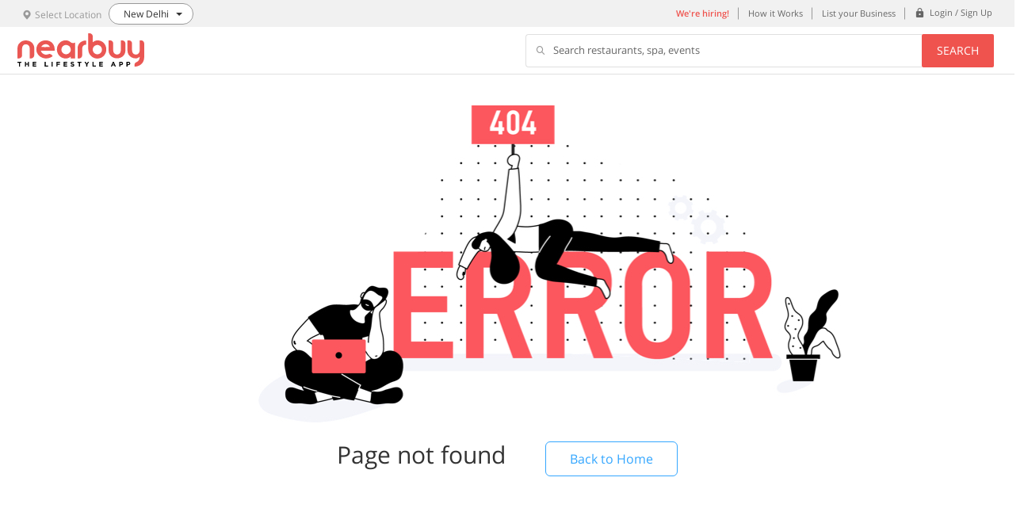

--- FILE ---
content_type: text/html; charset=utf-8
request_url: https://www.nearbuy.com/undefined/v-one-spa-rajouri-garden?contextCat=SNM&merchantId=112386
body_size: 7666
content:
<!DOCTYPE html><html lang="en"><head><link rel="preconnect" href="//res4.nbstatic.in"><link rel="preconnect" href="//res5.nbstatic.in"><link rel="preconnect" href="//img1.nbstatic.in"><title>nearbuy</title><meta charset="utf-8"><meta name="description" content="nearbuy-desc"><meta property="og:image:url" content="https://res4.nbstatic.in/static/images/hero_banner-new.jpg"><meta property="og:title" content="Discover, Experience &amp; Save on Hotels, Food, Spas, Beauty, Health... Around You | nearbuy"><meta property="og:description" content="Discover 1000s of hotels, restaurants, spas, salons, gyms, movies, events… near you. Pay less, enjoy more &amp; make every day special with nearbuy! Experience the world around you with nearbuy"><meta property="og:image:width" content="700"><meta property="og:image:height" content="420"><meta name="twitter:card" content="summary_large_image"><meta name="twitter:site" content="@nearbuy"><meta name="twitter:creator" content="@nearbuy"><meta name="twitter:image" content=""><meta name="twitter:title" content=""><meta name="twitter:description" content=""><meta http-equiv="Content-Type" content="text/html; charset=utf-8"><meta name="apple-itunes-app" content="app-id=1030758742"><meta name="google-play-app" content="app-id=com.nearbuy.nearbuymobile"><meta content="width=device-width,initial-scale=1,maximum-scale=1,user-scalable=0" name="viewport"><meta name="google-site-verification" content="MLtyuJ0QQZPgLwDINaQ1_Jgf-mQ7L4TxtTiLv0YI5lo"><link rel="icon" href="//res4.nbstatic.in/static/images/favicon.ico"><link rel="alternate" href=""><base href="/"><script type="text/javascript">var bodyEl = document.querySelector('html');
      if (window.location.pathname == '/error-page') {
        if (bodyEl.classList) {
          bodyEl.classList.add('bg-white');
        }
        else {
          bodyEl.className += ' bg-white';
        }
      }</script><script>(function (u) { var l; "undefined" !== typeof window ? l = window : "undefined" !== typeof self && (l = self); l.lazyload = u() })(function () { return function l(n, k, e) { function r(g, m) { if (!k[g]) { if (!n[g]) { var f = "function" == typeof require && require; if (!m && f) return f(g, !0); if (t) return t(g, !0); f = Error("Cannot find module '" + g + "'"); throw f.code = "MODULE_NOT_FOUND", f; } f = k[g] = { exports: {} }; n[g][0].call(f.exports, function (e) { var c = n[g][1][e]; return r(c ? c : e) }, f, f.exports, l, n, k, e) } return k[g].exports } for (var t = "function" == typeof require && require, m = 0; m < e.length; m++)r(e[m]); return r }({ 1: [function (l, n, k) { (function (e) { function r(c) { -1 === k.call(p, c) && p.push(c) } function t(c) { function b(b) { var d; d = "function" === typeof c.src ? c.src(b) : b.getAttribute(c.src); setTimeout(function () { d && (b.src = d); b.setAttribute("data-lzled", !0); a[k.call(a, b)] = null }, 200); } c = g({ offset: 333, src: "data-src", container: !1 }, c || {}); "string" === typeof c.src && r(c.src); var a = []; return function (h) { h.onload = null; h.removeAttribute("onload"); h.onerror = null; h.removeAttribute("onerror"); -1 === k.call(a, h) && f(h, c, b) } } function m(c) { c = "HTML" + c + "Element"; if (!1 !== c in e) { var b = e[c].prototype.getAttribute; e[c].prototype.getAttribute = function (a) { if ("src" === a) { for (var h, d = 0, c = p.length; d < c && !(h = b.call(this, p[d])); d++); return h || b.call(this, a) } return b.call(this, a) } } } function g(c, b) { for (var a in c) void 0 === b[a] && (b[a] = c[a]); return b } function k(c) { for (var b = this.length; b-- && this[b] !== c;); return b } n.exports = t; var f = l("in-viewport"), p = ["data-src"]; e.lzld = t(); m("Image"); m("IFrame") }).call(this, "undefined" !== typeof global ? global : "undefined" !== typeof self ? self : "undefined" !== typeof window ? window : {}) }, { "in-viewport": 2 }], 2: [function (l, n, k) { (function (e) { function k(b, a, h) { b.attachEvent ? b.attachEvent("on" + a, h) : b.addEventListener(a, h, !1) } function l(b, a, h) { var d; return function () { var c = this, e = arguments, w = h && !d; clearTimeout(d); d = setTimeout(function () { d = null; h || b.apply(c, e) }, a); w && b.apply(c, e) } } function m(b) { function a(b, a, c) { return { watch: function () { d.add(b, a, c) }, dispose: function () { d.remove(b) } } } function h(a, d) { if (!(c(e.document.documentElement, a) && c(e.document.documentElement, b) && a.offsetWidth && a.offsetHeight)) return !1; var h = a.getBoundingClientRect(), f, q, k, g; b === e.document.body ? (f = -d, q = -d, k = e.document.documentElement.clientWidth + d, g = e.document.documentElement.clientHeight + d) : (g = b.getBoundingClientRect(), f = g.top - d, q = g.left - d, k = g.right + d, g = g.bottom + d); return h.right >= q && h.left <= k && h.bottom >= f && h.top <= g } var d = g(), q = b === e.document.body ? e : b, f = l(d.checkAll(function (b, a, c) { h(b, a) && (d.remove(b), c(b)) }), 15); k(q, "scroll", f); q === e && k(e, "resize", f); p && v(d, b, f); setInterval(f, 150); return { container: b, isInViewport: function (b, d, c) { if (!c) return h(b, d); b = a(b, d, c); b.watch(); return b } } } function g() { function b(b) { for (var a = c.length - 1; 0 <= a; a--)if (c[a][0] === b) return a; return -1 } function a(a) { return -1 !== b(a) } var c = []; return { add: function (b, e, f) { a(b) || c.push([b, e, f]) }, remove: function (a) { a = b(a); -1 !== a && c.splice(a, 1) }, isWatched: a, checkAll: function (b) { return function () { for (var a = c.length - 1; 0 <= a; a--)b.apply(this, c[a]) } } } } function v(b, a, c) { function d(a) { a = g.call([], Array.prototype.slice.call(a.addedNodes), a.target); return 0 < f.call(a, b.isWatched).length } var e = new MutationObserver(function (a) { !0 === a.some(d) && setTimeout(c, 0) }), f = Array.prototype.filter, g = Array.prototype.concat; e.observe(a, { childList: !0, subtree: !0, attributes: !0 }) } n.exports = function (b, a, c) { var d = e.document.body; if (void 0 === a || "function" === typeof a) c = a, a = {}; d = a.container || d; a = a.offset || 0; for (var g = 0; g < f.length; g++)if (f[g].container === d) return f[g].isInViewport(b, a, c); return f[f.push(m(d)) - 1].isInViewport(b, a, c) }; var f = [], p = "function" === typeof e.MutationObserver, c = e.document.documentElement.compareDocumentPosition ? function (b, a) { return !!(b.compareDocumentPosition(a) & 16) } : e.document.documentElement.contains ? function (b, a) { return b !== a && (b.contains ? b.contains(a) : !1) } : function (b, a) { for (; a = a.parentNode;)if (a === b) return !0; return !1 } }).call(this, "undefined" !== typeof global ? global : "undefined" !== typeof self ? self : "undefined" !== typeof window ? window : {}) }, {}] }, {}, [1])(1) }); var lzld = lazyload({ src: function (el) { return el.xsrc || el.getAttribute("xsrc") } }); if ('serviceWorker' in navigator) { try { navigator.serviceWorker.getRegistrations().then(function (registrations) { for (var a = 0; a < registrations.length; a++) { registrations[a].unregister() } }) } catch (e) { } }</script><link href="styles.a1c8e70b3050fc3209c2.bundle.css" rel="stylesheet"></head><body><root ng-version="5.2.1"><loader>
</loader>
<router-outlet></router-outlet><app><nb-header>
<!--bindings={
  "ng-reflect-ng-if": "true"
}--><header>
 <nb-top-banner>
<!--bindings={
  "ng-reflect-ng-if": null
}-->
</nb-top-banner>
  <div class="header">
    <div class="header__secondary">
      <div class="wrapper">
        
        <div class="city-selector display-inline-block ">
          <a class="display-block">
            <div class="texticon-group">
              <div class="texticon-group__icon padding-right-xs show-on-tab">
                
                <i class="nb-icon nb-icon_location txt-tertiary font-sm"></i>  
                <span class="font-sm txt-tertiary">Select Location</span>
               </div>
              <div class="texticon-group__content vertical-align-middle">
                <p>
                  <span class="font-sm txt-primary city-name">null</span>
                </p>
              </div>
            </div>
          </a>

        </div>

        
        <ul class="list_inline secondary_links flt-right">
           <li class="show-on-tab">
            <a class="utility-btn font-weight-semibold txt-brand-primary" href="https://careers.nearbuy.com/" target="_blank">We're hiring!</a>
          </li>

          <li class="show-on-tab">
            <a class="utility-btn">How it Works</a>
          </li>

          <li class="show-on-tab">
            <a class="utility-btn" href="https://merchants.nearbuy.com/register">List your Business</a>
          </li>

          <!--bindings={
  "ng-reflect-ng-if": "true"
}--><li class="line-height-default">
            <a class="utility-btn" href="/login">
              <div class="texticon-group">
                <div class="texticon-group__icon vertical-align-middle padding-top-zero padding-right-xs">
                  <i class="nb-icon nb-icon_lock"></i>
                </div>
                <div class="texticon-group__content vertical-align-middle">
                  <span class="font-xs">Login / Sign Up</span>
              </div>
              </div>
            </a>
          </li>

          <!--bindings={
  "ng-reflect-ng-if": "false"
}-->
        </ul>
      </div>
    </div>

    <div class="header__primary">
      <div class="wrapper">
        
        <a class="brand_logo" ng-reflect-query-params="[object Object]" ng-reflect-router-link="/undefined" href="/undefined">
          <img alt="logo" class="header-logo" src="/static/images/nearbuy_red_with_subtitle.svg" width="160">
        </a>

        
        

        
        <div class="search-bar flt-right show-on-tab hide">
          <div class="table">
            <div class="table__cell">
              <div class="search-bar__input">
                <i class="nb-icon nb-icon_search vertical-align-middle"></i>
                <!--bindings={
  "ng-reflect-ng-if": "true"
}--><p class="line-height-xs">Search restaurants, spa, events</p>
              </div>
            </div>
            <div class="table__cell">
              <button class="btn btn--primary btn--small search-bar__btn">Search</button>
            </div>
          </div>
        </div>
        <div class="clearfix"></div>
      </div>
    </div>
  </div>
  <!--bindings={
  "ng-reflect-ng-if": "false"
}-->
</header>
<!--bindings={
  "ng-reflect-ng-if": "false"
}-->
<!--bindings={
  "ng-reflect-ng-if": "false"
}-->
<!--bindings={
  "ng-reflect-ng-if": "false"
}-->
<!--bindings={
  "ng-reflect-ng-if": "true"
}--><common-city-selector ng-reflect-select-division-click="[object Object]" ng-reflect-is-home-page="false"><div class="city-selector">
  <div class="modal_wrapper overlay modal-hide padding-reset" closepopup="" ng-reflect-klass="modal_wrapper overlay modal-hi" ng-reflect-ng-class="modal-hide" ng-reflect-is-popup-open="false" ng-reflect-close-onclick="false">
    <div class="modal__body">
      <div class="search loaders">
        <!--bindings={
  "ng-reflect-ng-if": "true"
}--><div class="loaders__block-level"></div>
        <div class="wrapper">
          
          <!--bindings={
  "ng-reflect-ng-if": "false"
}-->

          <br>

          <p class="h4 txt-center txt-primary margin-top-xxxl margin-bottom-xs font-weight-semibold">Pick a City</p>
          <p class="txt-tertiary txt-center margin-bottom-xxl">To find awesome offers around you</p>
          
          
          <div class="searchbox margin-top-xxl">
            <city-selector-typeahead autofocus=""><form novalidate="" ng-reflect-form="[object Object]" class="ng-untouched ng-pristine ng-valid">
  <div ng-reflect-ng-class="[object Object]"></div>
  <div class="searchbox__input">
    <i class="nb-icon nb-icon_location font-xxl"></i>
    <input autocomplete="off" class="form-control ng-untouched ng-pristine ng-valid" formcontrolname="search" placeholder="Enter your city name" type="search" value="" ng-reflect-name="search">
    <button class="btn btn-nearme" type="button">Use My Current Location</button>
  </div>

  <div class="hero-banner__suggestion" ng-reflect-klass="hero-banner__suggestion" ng-reflect-ng-class="">
    <ul class="searchbox__suggestion">
      <!--bindings={
  "ng-reflect-ng-for-of": null
}-->
    </ul>
  </div>
</form></city-selector-typeahead>   
          </div>
          <!--bindings={
  "ng-reflect-ng-if": null
}--> 

          
          <p class="h6 txt-primary font-weight-semibold margin-top-xxxl txt-center">Top Cities</p>
          <div class="txt-center margin-top-xl">
            <!--bindings={
  "ng-reflect-ng-for-of": "[object Object],[object Object"
}--><a class="search-tags" innerhtml="New Delhi">New Delhi</a><a class="search-tags" innerhtml="Gurgaon">Gurgaon</a><a class="search-tags" innerhtml="Jaipur">Jaipur</a><a class="search-tags" innerhtml="Bengaluru">Bengaluru</a><a class="search-tags" innerhtml="Mumbai">Mumbai</a><a class="search-tags" innerhtml="Kolkata">Kolkata</a><a class="search-tags" innerhtml="Hyderabad">Hyderabad</a><a class="search-tags" innerhtml="Chennai">Chennai</a><a class="search-tags" innerhtml="Chandigarh">Chandigarh</a><a class="search-tags" innerhtml="Pune">Pune</a><a class="search-tags" innerhtml="Ahmedabad">Ahmedabad</a><a class="search-tags" innerhtml="Goa">Goa</a>
          </div>

          <div class="search__footer margin-top-xxxl">
            <img alt="nb-logo" class="img-responsive" height="auto" src="/static/images/nearbuy_red_with_subtitle.svg" width="170">
            <p class="font-sm txt-tertiary">Experience the world around you.</p>
          </div>
        </div>
      </div>
    </div>
  </div>
</div>

<near-me>
<div class="modal_wrapper overlay modal-hide">
  <div class="modal modal--sm">
    <div class="modal__header modal__header--no-bg">
    </div>
    <div class="modal__body txt-center">
      
      <img alt="" class="form-group" onload="lzld(this)" src="[data-uri]" height="130px">
      
      <!--bindings={}-->

      <div class="margin-bottom-xxxl">
        <!--bindings={}-->
        
        <!--bindings={
  "ng-reflect-ng-if": "true"
}--><div>
          <p class="txt-secondary">It seems you are in</p>
          <p class="h4 txt-primary margin-bottom-xs" innerhtml=""></p>
        </div>
      </div>

      <div class="btngroup-inline form-group">
          
        <button class="btn btn--secondary">Stay in <!--bindings={
  "ng-reflect-ng-if": "true"
}--><span class="font-xxl txt-brand-primary">null</span></button>
        <!--bindings={
  "ng-reflect-ng-if": "true"
}--><button class="btn btn--primary">Switch to <span class="font-xxl txt-white" innerhtml=""></span></button>
      </div>
    </div>
  </div>
</div></near-me></common-city-selector>
<!--bindings={
  "ng-reflect-ng-if": "false"
}-->
</nb-header>
<router-outlet></router-outlet><error-v2><div class="wrapper-content wrapper-content--ud">
    <div class="row">
        <div class="col-l-8 col-l-offset-3 col-s-offset-1">

            <div class="padding-top-l">
                <img alt="Error Page 404" class="display-block" src="/static/images/error-page.jpg">
            </div>

        </div>
    </div>

    <div class="txt-center margin-top-l">
        <span class="h3 color-blackfont-xxxl font-weight-medium txt-primary">
            Page not found
        </span>
        <button class="btn btn--text btn--border txt-link font-xxl txt-trasnform-none font-weight-medium  border-radius-xs margin-left-xxxl" routerlink="/" tabindex="0" ng-reflect-router-link="/">Back
            to Home</button>
        

    </div>
</div></error-v2>
<!--bindings={
  "ng-reflect-ng-if": "false"
}-->
</app>
<div id="testing"></div>
</root><script type="text/javascript" src="inline.13248326f458a19ef1d9.bundle.js"></script><script type="text/javascript" src="polyfills.e3bc943156328c39f674.bundle.js"></script><script type="text/javascript" src="scripts.558319ff98046786c468.bundle.js"></script><script type="text/javascript" src="main.f7a4b593565d7c41f8e9.bundle.js"></script><script>function isQuotaExceeded(a) { var b = !1; if (a) if (a.code) switch (a.code) { case 22: b = !0; break; case 1014: "NS_ERROR_DOM_QUOTA_REACHED" === a.name && (b = !0) } else -2147024882 === a.number && (b = !0); return b } function getLocalStorage() { var a; try { a = window.localStorage } catch (b) { } return a } function saveInLocalStorage(a, b) { var c = getLocalStorage(); try { c && c.setItem(a, b) } catch (d) { isQuotaExceeded(d) && c.clear() } } function downloadAndSave(a, b) { a.src = b, /*a.async=!0,*/ Ajax(b, function (a, c) { a || saveInLocalStorage(b, c) }) } function Ajax(a, b) { var c = new XMLHttpRequest; c.open("GET", a, !0), c.onload = function () { c.status >= 200 && c.status < 400 ? b(null, c.responseText) : b(arguments) }, c.onerror = function () { b(arguments) }, c.send() } function downloadJS(a) { var b = document.createElement("script"), c = getLocalStorage(); if (c) { var d = c.getItem(a); d ? (b.type = "text/javascript", b.text = d) : downloadAndSave(b, a) } else { } document.body.appendChild(b) } function load(fn) { if (!load.callbackList) { load.callbackList = []; load.eventfired = false; function onLoadCallback() { load.eventfired = true; if (load.callbackList.length > 0) { for (var index = 0; index < load.callbackList.length; index++) { load.callbackList[index](); } } } window.addEventListener ? window.addEventListener("load", onLoadCallback, !1) : window.attachEvent ? window.attachEvent("DOMContentLoaded", onLoadCallback) : window.onload = onLoadCallback; } if (load.eventfired && fn) { fn(); } else if (fn) { load.callbackList.push(fn); } } function downloadJSAtOnload(a) { return function () { var isLoaded = false; window.setTimeout(function () { if (!isLoaded) { downloadJS(a); isLoaded = true; } }, 10000); load(function () { if (!isLoaded) { downloadJS(a); isLoaded = true; } }); } } function preCheckScript(a) { var b = getLocalStorage(); b && b.getItem(a) ? downloadJS(a) : document.addEventListener ? document.addEventListener("DOMContentLoaded", downloadJSAtOnload(a), !1) : document.attachEvent ? document.attachEvent("DOMContentLoaded", downloadJSAtOnload(a)) : document.onload = downloadJSAtOnload(a) } preCheckScript("/static/js/jquery-lib.js");</script><script id="ng5-web-state" type="application/json">{&q;/api/menus-get-10397&q;:{&q;local&q;:{&q;categories&q;:[{&q;label&q;:&q;Restaurants&q;,&q;id&q;:&q;food-and-drink&q;,&q;count&q;:232,&q;sortOrder&q;:1,&q;subMenus&q;:[{&q;label&q;:&q;Dinner&q;,&q;id&q;:&q;dinner&q;,&q;count&q;:8,&q;sortOrder&q;:106,&q;subMenus&q;:[{&q;label&q;:&q;Buffet on Weekdays&q;,&q;id&q;:&q;buffet-weekday&q;,&q;count&q;:1,&q;sortOrder&q;:1},{&q;label&q;:&q;Buffet on Weekends&q;,&q;id&q;:&q;buffet-weekend&q;,&q;count&q;:1,&q;sortOrder&q;:2},{&q;label&q;:&q;Fine Dining&q;,&q;id&q;:&q;set-menu&q;,&q;count&q;:1,&q;sortOrder&q;:5},{&q;label&q;:&q;Buffet&q;,&q;id&q;:&q;buffet&q;,&q;count&q;:6,&q;sortOrder&q;:8}]},{&q;label&q;:&q;Lunch&q;,&q;id&q;:&q;lunch&q;,&q;count&q;:8,&q;sortOrder&q;:113,&q;subMenus&q;:[{&q;label&q;:&q;Buffet on Weekdays&q;,&q;id&q;:&q;buffet-weekday&q;,&q;count&q;:1,&q;sortOrder&q;:1},{&q;label&q;:&q;Buffet on Weekends&q;,&q;id&q;:&q;buffet-weekend&q;,&q;count&q;:1,&q;sortOrder&q;:2},{&q;label&q;:&q;Buffet&q;,&q;id&q;:&q;buffet&q;,&q;count&q;:4,&q;sortOrder&q;:7}]},{&q;label&q;:&q;Breakfast&q;,&q;id&q;:&q;breakfast&q;,&q;count&q;:2,&q;sortOrder&q;:113,&q;subMenus&q;:[{&q;label&q;:&q;Buffet on Weekdays&q;,&q;id&q;:&q;buffet-weekday&q;,&q;count&q;:1,&q;sortOrder&q;:1},{&q;label&q;:&q;Buffet on Weekends&q;,&q;id&q;:&q;buffet-weekend&q;,&q;count&q;:1,&q;sortOrder&q;:2},{&q;label&q;:&q;Brunch&q;,&q;id&q;:&q;brunch&q;,&q;count&q;:1,&q;sortOrder&q;:3},{&q;label&q;:&q;Buffet&q;,&q;id&q;:&q;buffet&q;,&q;count&q;:2,&q;sortOrder&q;:4}]}]},{&q;label&q;:&q;Spa &a; Massage&q;,&q;id&q;:&q;spa-and-massage&q;,&q;count&q;:53,&q;sortOrder&q;:2,&q;subMenus&q;:[{&q;label&q;:&q;Body Massage&q;,&q;id&q;:&q;body-massage&q;,&q;count&q;:8,&q;sortOrder&q;:100,&q;subMenus&q;:[{&q;label&q;:&q;Full Body Massage&q;,&q;id&q;:&q;full-body-massage&q;,&q;count&q;:8,&q;sortOrder&q;:1},{&q;label&q;:&q;Foot Massage &a; Foot Spa&q;,&q;id&q;:&q;foot-massage-and-spa&q;,&q;count&q;:8,&q;sortOrder&q;:2},{&q;label&q;:&q;Head &a; Neck Massage&q;,&q;id&q;:&q;head-and-neck-massage&q;,&q;count&q;:8,&q;sortOrder&q;:3},{&q;label&q;:&q;Shoulder &a; Back Massage&q;,&q;id&q;:&q;shoulder-and-back-massage&q;,&q;count&q;:8,&q;sortOrder&q;:4}]},{&q;label&q;:&q;Ayurvedic Massage&q;,&q;id&q;:&q;ayurvedic-massage&q;,&q;count&q;:8,&q;sortOrder&q;:101,&q;subMenus&q;:[{&q;label&q;:&q;Full Body Massage&q;,&q;id&q;:&q;full-body-massage&q;,&q;count&q;:8,&q;sortOrder&q;:1},{&q;label&q;:&q;Foot Massage &a; Foot Spa&q;,&q;id&q;:&q;foot-massage-and-spa&q;,&q;count&q;:8,&q;sortOrder&q;:2}]}]},{&q;label&q;:&q;Activities&q;,&q;id&q;:&q;activities&q;,&q;count&q;:31,&q;sortOrder&q;:4,&q;subMenus&q;:[{&q;label&q;:&q;Outing&q;,&q;id&q;:&q;outing&q;,&q;count&q;:2,&q;sortOrder&q;:1,&q;subMenus&q;:[{&q;label&q;:&q;Day Outing&q;,&q;id&q;:&q;day-outing&q;,&q;count&q;:1,&q;sortOrder&q;:2}]},{&q;label&q;:&q;Fun &a; Sports&q;,&q;id&q;:&q;fun-and-sports&q;,&q;count&q;:2,&q;sortOrder&q;:3,&q;subMenus&q;:[{&q;label&q;:&q;Gaming&q;,&q;id&q;:&q;gaming&q;,&q;count&q;:1,&q;sortOrder&q;:4},{&q;label&q;:&q;Bowling&q;,&q;id&q;:&q;bowling&q;,&q;count&q;:1,&q;sortOrder&q;:5}]},{&q;label&q;:&q;Kids&q;,&q;id&q;:&q;activities-for-kids&q;,&q;count&q;:1,&q;sortOrder&q;:4},{&q;label&q;:&q;Amusement Parks&q;,&q;id&q;:&q;amusement-parks&q;,&q;count&q;:1,&q;sortOrder&q;:5}]},{&q;label&q;:&q;Beauty &a; Salon&q;,&q;id&q;:&q;beauty-and-salon&q;,&q;count&q;:169,&q;sortOrder&q;:5,&q;subMenus&q;:[{&q;label&q;:&q;Hair&q;,&q;id&q;:&q;hair&q;,&q;count&q;:29,&q;sortOrder&q;:1,&q;subMenus&q;:[{&q;label&q;:&q;Hair Coloring&q;,&q;id&q;:&q;hair-coloring&q;,&q;count&q;:29,&q;sortOrder&q;:1},{&q;label&q;:&q;Hair Straightening&q;,&q;id&q;:&q;hair-straightening&q;,&q;count&q;:28,&q;sortOrder&q;:2},{&q;label&q;:&q;Hair Spa&q;,&q;id&q;:&q;hair-spa&q;,&q;count&q;:29,&q;sortOrder&q;:3},{&q;label&q;:&q;Hair Cut&q;,&q;id&q;:&q;hair-cut&q;,&q;count&q;:29,&q;sortOrder&q;:4}]},{&q;label&q;:&q;Body&q;,&q;id&q;:&q;body&q;,&q;count&q;:18,&q;sortOrder&q;:2,&q;subMenus&q;:[{&q;label&q;:&q;Waxing&q;,&q;id&q;:&q;waxing&q;,&q;count&q;:17,&q;sortOrder&q;:1},{&q;label&q;:&q;Laser Hair Removal&q;,&q;id&q;:&q;laser-hair-removal&q;,&q;count&q;:1,&q;sortOrder&q;:2},{&q;label&q;:&q;Skin Care&q;,&q;id&q;:&q;skin-care&q;,&q;count&q;:5,&q;sortOrder&q;:3}]},{&q;label&q;:&q;Face&q;,&q;id&q;:&q;face&q;,&q;count&q;:29,&q;sortOrder&q;:3,&q;subMenus&q;:[{&q;label&q;:&q;Facial&q;,&q;id&q;:&q;facial&q;,&q;count&q;:28,&q;sortOrder&q;:1},{&q;label&q;:&q;Threading&q;,&q;id&q;:&q;threading&q;,&q;count&q;:29,&q;sortOrder&q;:2},{&q;label&q;:&q;Bridal Makeup&q;,&q;id&q;:&q;bridal-makeup&q;,&q;count&q;:22,&q;sortOrder&q;:3}]},{&q;label&q;:&q;Nails&q;,&q;id&q;:&q;nails&q;,&q;count&q;:31,&q;sortOrder&q;:4,&q;subMenus&q;:[{&q;label&q;:&q;Manicure&q;,&q;id&q;:&q;manicure&q;,&q;count&q;:31,&q;sortOrder&q;:1},{&q;label&q;:&q;Nail Art&q;,&q;id&q;:&q;nail-art&q;,&q;count&q;:20,&q;sortOrder&q;:2},{&q;label&q;:&q;Pedicure&q;,&q;id&q;:&q;pedicure&q;,&q;count&q;:31,&q;sortOrder&q;:3},{&q;label&q;:&q;Nail Extention&q;,&q;id&q;:&q;nail-extention&q;,&q;count&q;:20,&q;sortOrder&q;:4}]}]},{&q;label&q;:&q;Health &a; Wellness&q;,&q;id&q;:&q;health&q;,&q;count&q;:9,&q;sortOrder&q;:6,&q;subMenus&q;:[{&q;label&q;:&q;Preventive Check Up&q;,&q;id&q;:&q;medical-checkup&q;,&q;count&q;:1,&q;sortOrder&q;:99}]},{&q;label&q;:&q;Gift cards&q;,&q;id&q;:&q;in-store&q;,&q;count&q;:147,&q;sortOrder&q;:7,&q;subMenus&q;:[{&q;label&q;:&q;Fashion&q;,&q;id&q;:&q;fashion&q;,&q;count&q;:21,&q;sortOrder&q;:1,&q;subMenus&q;:[{&q;label&q;:&q;Men&q;,&q;id&q;:&q;men&q;,&q;count&q;:3,&q;sortOrder&q;:1},{&q;label&q;:&q;Women&q;,&q;id&q;:&q;women&q;,&q;count&q;:2,&q;sortOrder&q;:2},{&q;label&q;:&q;Kids&q;,&q;id&q;:&q;kids&q;,&q;count&q;:2,&q;sortOrder&q;:3}]},{&q;label&q;:&q;Beauty &a; Cosmetics&q;,&q;id&q;:&q;beauty-and-cosmetics&q;,&q;count&q;:4,&q;sortOrder&q;:7},{&q;label&q;:&q;Kid Stores&q;,&q;id&q;:&q;kid-stores&q;,&q;count&q;:2,&q;sortOrder&q;:9},{&q;label&q;:&q;Groceries&q;,&q;id&q;:&q;groceries&q;,&q;count&q;:4,&q;sortOrder&q;:12},{&q;label&q;:&q;Electronics &a; Accessories&q;,&q;id&q;:&q;electronics-and-accessories&q;,&q;count&q;:3,&q;sortOrder&q;:16},{&q;label&q;:&q;Home &a; Appliances&q;,&q;id&q;:&q;home-and-appliances&q;,&q;count&q;:3,&q;sortOrder&q;:23},{&q;label&q;:&q;Gift &a; Party Stores&q;,&q;id&q;:&q;gift-and-party-stores&q;,&q;count&q;:2,&q;sortOrder&q;:26}]}]}},&q;/api/local/divisions-get-10397&q;:[{&q;name&q;:&q;New Delhi&q;,&q;id&q;:10397,&q;permalink&q;:&q;delhi-ncr&q;},{&q;name&q;:&q;Gurgaon&q;,&q;id&q;:10902,&q;permalink&q;:&q;gurgaon&q;},{&q;id&q;:&q;14236&q;,&q;name&q;:&q;Jaipur&q;,&q;permalink&q;:&q;jaipur&q;},{&q;name&q;:&q;Bengaluru&q;,&q;id&q;:11353,&q;permalink&q;:&q;bangalore&q;},{&q;name&q;:&q;Mumbai&q;,&q;id&q;:12600,&q;permalink&q;:&q;mumbai&q;},{&q;name&q;:&q;Kolkata&q;,&q;id&q;:16708,&q;permalink&q;:&q;kolkata&q;},{&q;name&q;:&q;Hyderabad&q;,&q;id&q;:14439,&q;permalink&q;:&q;hyderabad&q;},{&q;name&q;:&q;Chennai&q;,&q;id&q;:15303,&q;permalink&q;:&q;chennai&q;},{&q;id&q;:&q;10193&q;,&q;name&q;:&q;Chandigarh&q;,&q;permalink&q;:&q;chandigarh&q;},{&q;id&q;:&q;12892&q;,&q;name&q;:&q;Pune&q;,&q;permalink&q;:&q;pune&q;},{&q;id&q;:&q;10612&q;,&q;name&q;:&q;Ahmedabad&q;,&q;permalink&q;:&q;ahmedabad&q;},{&q;id&q;:&q;31&q;,&q;name&q;:&q;Goa&q;,&q;permalink&q;:&q;goa&q;}]}</script></body></html>

--- FILE ---
content_type: text/html; charset=utf-8
request_url: https://www.google.com/recaptcha/api2/anchor?ar=1&k=6LekMJcUAAAAALhqIpwnc2FWj11rZk3RpClk23iV&co=aHR0cHM6Ly93d3cubmVhcmJ1eS5jb206NDQz&hl=en&v=PoyoqOPhxBO7pBk68S4YbpHZ&size=normal&anchor-ms=20000&execute-ms=30000&cb=o2qpj68qk8s7
body_size: 49366
content:
<!DOCTYPE HTML><html dir="ltr" lang="en"><head><meta http-equiv="Content-Type" content="text/html; charset=UTF-8">
<meta http-equiv="X-UA-Compatible" content="IE=edge">
<title>reCAPTCHA</title>
<style type="text/css">
/* cyrillic-ext */
@font-face {
  font-family: 'Roboto';
  font-style: normal;
  font-weight: 400;
  font-stretch: 100%;
  src: url(//fonts.gstatic.com/s/roboto/v48/KFO7CnqEu92Fr1ME7kSn66aGLdTylUAMa3GUBHMdazTgWw.woff2) format('woff2');
  unicode-range: U+0460-052F, U+1C80-1C8A, U+20B4, U+2DE0-2DFF, U+A640-A69F, U+FE2E-FE2F;
}
/* cyrillic */
@font-face {
  font-family: 'Roboto';
  font-style: normal;
  font-weight: 400;
  font-stretch: 100%;
  src: url(//fonts.gstatic.com/s/roboto/v48/KFO7CnqEu92Fr1ME7kSn66aGLdTylUAMa3iUBHMdazTgWw.woff2) format('woff2');
  unicode-range: U+0301, U+0400-045F, U+0490-0491, U+04B0-04B1, U+2116;
}
/* greek-ext */
@font-face {
  font-family: 'Roboto';
  font-style: normal;
  font-weight: 400;
  font-stretch: 100%;
  src: url(//fonts.gstatic.com/s/roboto/v48/KFO7CnqEu92Fr1ME7kSn66aGLdTylUAMa3CUBHMdazTgWw.woff2) format('woff2');
  unicode-range: U+1F00-1FFF;
}
/* greek */
@font-face {
  font-family: 'Roboto';
  font-style: normal;
  font-weight: 400;
  font-stretch: 100%;
  src: url(//fonts.gstatic.com/s/roboto/v48/KFO7CnqEu92Fr1ME7kSn66aGLdTylUAMa3-UBHMdazTgWw.woff2) format('woff2');
  unicode-range: U+0370-0377, U+037A-037F, U+0384-038A, U+038C, U+038E-03A1, U+03A3-03FF;
}
/* math */
@font-face {
  font-family: 'Roboto';
  font-style: normal;
  font-weight: 400;
  font-stretch: 100%;
  src: url(//fonts.gstatic.com/s/roboto/v48/KFO7CnqEu92Fr1ME7kSn66aGLdTylUAMawCUBHMdazTgWw.woff2) format('woff2');
  unicode-range: U+0302-0303, U+0305, U+0307-0308, U+0310, U+0312, U+0315, U+031A, U+0326-0327, U+032C, U+032F-0330, U+0332-0333, U+0338, U+033A, U+0346, U+034D, U+0391-03A1, U+03A3-03A9, U+03B1-03C9, U+03D1, U+03D5-03D6, U+03F0-03F1, U+03F4-03F5, U+2016-2017, U+2034-2038, U+203C, U+2040, U+2043, U+2047, U+2050, U+2057, U+205F, U+2070-2071, U+2074-208E, U+2090-209C, U+20D0-20DC, U+20E1, U+20E5-20EF, U+2100-2112, U+2114-2115, U+2117-2121, U+2123-214F, U+2190, U+2192, U+2194-21AE, U+21B0-21E5, U+21F1-21F2, U+21F4-2211, U+2213-2214, U+2216-22FF, U+2308-230B, U+2310, U+2319, U+231C-2321, U+2336-237A, U+237C, U+2395, U+239B-23B7, U+23D0, U+23DC-23E1, U+2474-2475, U+25AF, U+25B3, U+25B7, U+25BD, U+25C1, U+25CA, U+25CC, U+25FB, U+266D-266F, U+27C0-27FF, U+2900-2AFF, U+2B0E-2B11, U+2B30-2B4C, U+2BFE, U+3030, U+FF5B, U+FF5D, U+1D400-1D7FF, U+1EE00-1EEFF;
}
/* symbols */
@font-face {
  font-family: 'Roboto';
  font-style: normal;
  font-weight: 400;
  font-stretch: 100%;
  src: url(//fonts.gstatic.com/s/roboto/v48/KFO7CnqEu92Fr1ME7kSn66aGLdTylUAMaxKUBHMdazTgWw.woff2) format('woff2');
  unicode-range: U+0001-000C, U+000E-001F, U+007F-009F, U+20DD-20E0, U+20E2-20E4, U+2150-218F, U+2190, U+2192, U+2194-2199, U+21AF, U+21E6-21F0, U+21F3, U+2218-2219, U+2299, U+22C4-22C6, U+2300-243F, U+2440-244A, U+2460-24FF, U+25A0-27BF, U+2800-28FF, U+2921-2922, U+2981, U+29BF, U+29EB, U+2B00-2BFF, U+4DC0-4DFF, U+FFF9-FFFB, U+10140-1018E, U+10190-1019C, U+101A0, U+101D0-101FD, U+102E0-102FB, U+10E60-10E7E, U+1D2C0-1D2D3, U+1D2E0-1D37F, U+1F000-1F0FF, U+1F100-1F1AD, U+1F1E6-1F1FF, U+1F30D-1F30F, U+1F315, U+1F31C, U+1F31E, U+1F320-1F32C, U+1F336, U+1F378, U+1F37D, U+1F382, U+1F393-1F39F, U+1F3A7-1F3A8, U+1F3AC-1F3AF, U+1F3C2, U+1F3C4-1F3C6, U+1F3CA-1F3CE, U+1F3D4-1F3E0, U+1F3ED, U+1F3F1-1F3F3, U+1F3F5-1F3F7, U+1F408, U+1F415, U+1F41F, U+1F426, U+1F43F, U+1F441-1F442, U+1F444, U+1F446-1F449, U+1F44C-1F44E, U+1F453, U+1F46A, U+1F47D, U+1F4A3, U+1F4B0, U+1F4B3, U+1F4B9, U+1F4BB, U+1F4BF, U+1F4C8-1F4CB, U+1F4D6, U+1F4DA, U+1F4DF, U+1F4E3-1F4E6, U+1F4EA-1F4ED, U+1F4F7, U+1F4F9-1F4FB, U+1F4FD-1F4FE, U+1F503, U+1F507-1F50B, U+1F50D, U+1F512-1F513, U+1F53E-1F54A, U+1F54F-1F5FA, U+1F610, U+1F650-1F67F, U+1F687, U+1F68D, U+1F691, U+1F694, U+1F698, U+1F6AD, U+1F6B2, U+1F6B9-1F6BA, U+1F6BC, U+1F6C6-1F6CF, U+1F6D3-1F6D7, U+1F6E0-1F6EA, U+1F6F0-1F6F3, U+1F6F7-1F6FC, U+1F700-1F7FF, U+1F800-1F80B, U+1F810-1F847, U+1F850-1F859, U+1F860-1F887, U+1F890-1F8AD, U+1F8B0-1F8BB, U+1F8C0-1F8C1, U+1F900-1F90B, U+1F93B, U+1F946, U+1F984, U+1F996, U+1F9E9, U+1FA00-1FA6F, U+1FA70-1FA7C, U+1FA80-1FA89, U+1FA8F-1FAC6, U+1FACE-1FADC, U+1FADF-1FAE9, U+1FAF0-1FAF8, U+1FB00-1FBFF;
}
/* vietnamese */
@font-face {
  font-family: 'Roboto';
  font-style: normal;
  font-weight: 400;
  font-stretch: 100%;
  src: url(//fonts.gstatic.com/s/roboto/v48/KFO7CnqEu92Fr1ME7kSn66aGLdTylUAMa3OUBHMdazTgWw.woff2) format('woff2');
  unicode-range: U+0102-0103, U+0110-0111, U+0128-0129, U+0168-0169, U+01A0-01A1, U+01AF-01B0, U+0300-0301, U+0303-0304, U+0308-0309, U+0323, U+0329, U+1EA0-1EF9, U+20AB;
}
/* latin-ext */
@font-face {
  font-family: 'Roboto';
  font-style: normal;
  font-weight: 400;
  font-stretch: 100%;
  src: url(//fonts.gstatic.com/s/roboto/v48/KFO7CnqEu92Fr1ME7kSn66aGLdTylUAMa3KUBHMdazTgWw.woff2) format('woff2');
  unicode-range: U+0100-02BA, U+02BD-02C5, U+02C7-02CC, U+02CE-02D7, U+02DD-02FF, U+0304, U+0308, U+0329, U+1D00-1DBF, U+1E00-1E9F, U+1EF2-1EFF, U+2020, U+20A0-20AB, U+20AD-20C0, U+2113, U+2C60-2C7F, U+A720-A7FF;
}
/* latin */
@font-face {
  font-family: 'Roboto';
  font-style: normal;
  font-weight: 400;
  font-stretch: 100%;
  src: url(//fonts.gstatic.com/s/roboto/v48/KFO7CnqEu92Fr1ME7kSn66aGLdTylUAMa3yUBHMdazQ.woff2) format('woff2');
  unicode-range: U+0000-00FF, U+0131, U+0152-0153, U+02BB-02BC, U+02C6, U+02DA, U+02DC, U+0304, U+0308, U+0329, U+2000-206F, U+20AC, U+2122, U+2191, U+2193, U+2212, U+2215, U+FEFF, U+FFFD;
}
/* cyrillic-ext */
@font-face {
  font-family: 'Roboto';
  font-style: normal;
  font-weight: 500;
  font-stretch: 100%;
  src: url(//fonts.gstatic.com/s/roboto/v48/KFO7CnqEu92Fr1ME7kSn66aGLdTylUAMa3GUBHMdazTgWw.woff2) format('woff2');
  unicode-range: U+0460-052F, U+1C80-1C8A, U+20B4, U+2DE0-2DFF, U+A640-A69F, U+FE2E-FE2F;
}
/* cyrillic */
@font-face {
  font-family: 'Roboto';
  font-style: normal;
  font-weight: 500;
  font-stretch: 100%;
  src: url(//fonts.gstatic.com/s/roboto/v48/KFO7CnqEu92Fr1ME7kSn66aGLdTylUAMa3iUBHMdazTgWw.woff2) format('woff2');
  unicode-range: U+0301, U+0400-045F, U+0490-0491, U+04B0-04B1, U+2116;
}
/* greek-ext */
@font-face {
  font-family: 'Roboto';
  font-style: normal;
  font-weight: 500;
  font-stretch: 100%;
  src: url(//fonts.gstatic.com/s/roboto/v48/KFO7CnqEu92Fr1ME7kSn66aGLdTylUAMa3CUBHMdazTgWw.woff2) format('woff2');
  unicode-range: U+1F00-1FFF;
}
/* greek */
@font-face {
  font-family: 'Roboto';
  font-style: normal;
  font-weight: 500;
  font-stretch: 100%;
  src: url(//fonts.gstatic.com/s/roboto/v48/KFO7CnqEu92Fr1ME7kSn66aGLdTylUAMa3-UBHMdazTgWw.woff2) format('woff2');
  unicode-range: U+0370-0377, U+037A-037F, U+0384-038A, U+038C, U+038E-03A1, U+03A3-03FF;
}
/* math */
@font-face {
  font-family: 'Roboto';
  font-style: normal;
  font-weight: 500;
  font-stretch: 100%;
  src: url(//fonts.gstatic.com/s/roboto/v48/KFO7CnqEu92Fr1ME7kSn66aGLdTylUAMawCUBHMdazTgWw.woff2) format('woff2');
  unicode-range: U+0302-0303, U+0305, U+0307-0308, U+0310, U+0312, U+0315, U+031A, U+0326-0327, U+032C, U+032F-0330, U+0332-0333, U+0338, U+033A, U+0346, U+034D, U+0391-03A1, U+03A3-03A9, U+03B1-03C9, U+03D1, U+03D5-03D6, U+03F0-03F1, U+03F4-03F5, U+2016-2017, U+2034-2038, U+203C, U+2040, U+2043, U+2047, U+2050, U+2057, U+205F, U+2070-2071, U+2074-208E, U+2090-209C, U+20D0-20DC, U+20E1, U+20E5-20EF, U+2100-2112, U+2114-2115, U+2117-2121, U+2123-214F, U+2190, U+2192, U+2194-21AE, U+21B0-21E5, U+21F1-21F2, U+21F4-2211, U+2213-2214, U+2216-22FF, U+2308-230B, U+2310, U+2319, U+231C-2321, U+2336-237A, U+237C, U+2395, U+239B-23B7, U+23D0, U+23DC-23E1, U+2474-2475, U+25AF, U+25B3, U+25B7, U+25BD, U+25C1, U+25CA, U+25CC, U+25FB, U+266D-266F, U+27C0-27FF, U+2900-2AFF, U+2B0E-2B11, U+2B30-2B4C, U+2BFE, U+3030, U+FF5B, U+FF5D, U+1D400-1D7FF, U+1EE00-1EEFF;
}
/* symbols */
@font-face {
  font-family: 'Roboto';
  font-style: normal;
  font-weight: 500;
  font-stretch: 100%;
  src: url(//fonts.gstatic.com/s/roboto/v48/KFO7CnqEu92Fr1ME7kSn66aGLdTylUAMaxKUBHMdazTgWw.woff2) format('woff2');
  unicode-range: U+0001-000C, U+000E-001F, U+007F-009F, U+20DD-20E0, U+20E2-20E4, U+2150-218F, U+2190, U+2192, U+2194-2199, U+21AF, U+21E6-21F0, U+21F3, U+2218-2219, U+2299, U+22C4-22C6, U+2300-243F, U+2440-244A, U+2460-24FF, U+25A0-27BF, U+2800-28FF, U+2921-2922, U+2981, U+29BF, U+29EB, U+2B00-2BFF, U+4DC0-4DFF, U+FFF9-FFFB, U+10140-1018E, U+10190-1019C, U+101A0, U+101D0-101FD, U+102E0-102FB, U+10E60-10E7E, U+1D2C0-1D2D3, U+1D2E0-1D37F, U+1F000-1F0FF, U+1F100-1F1AD, U+1F1E6-1F1FF, U+1F30D-1F30F, U+1F315, U+1F31C, U+1F31E, U+1F320-1F32C, U+1F336, U+1F378, U+1F37D, U+1F382, U+1F393-1F39F, U+1F3A7-1F3A8, U+1F3AC-1F3AF, U+1F3C2, U+1F3C4-1F3C6, U+1F3CA-1F3CE, U+1F3D4-1F3E0, U+1F3ED, U+1F3F1-1F3F3, U+1F3F5-1F3F7, U+1F408, U+1F415, U+1F41F, U+1F426, U+1F43F, U+1F441-1F442, U+1F444, U+1F446-1F449, U+1F44C-1F44E, U+1F453, U+1F46A, U+1F47D, U+1F4A3, U+1F4B0, U+1F4B3, U+1F4B9, U+1F4BB, U+1F4BF, U+1F4C8-1F4CB, U+1F4D6, U+1F4DA, U+1F4DF, U+1F4E3-1F4E6, U+1F4EA-1F4ED, U+1F4F7, U+1F4F9-1F4FB, U+1F4FD-1F4FE, U+1F503, U+1F507-1F50B, U+1F50D, U+1F512-1F513, U+1F53E-1F54A, U+1F54F-1F5FA, U+1F610, U+1F650-1F67F, U+1F687, U+1F68D, U+1F691, U+1F694, U+1F698, U+1F6AD, U+1F6B2, U+1F6B9-1F6BA, U+1F6BC, U+1F6C6-1F6CF, U+1F6D3-1F6D7, U+1F6E0-1F6EA, U+1F6F0-1F6F3, U+1F6F7-1F6FC, U+1F700-1F7FF, U+1F800-1F80B, U+1F810-1F847, U+1F850-1F859, U+1F860-1F887, U+1F890-1F8AD, U+1F8B0-1F8BB, U+1F8C0-1F8C1, U+1F900-1F90B, U+1F93B, U+1F946, U+1F984, U+1F996, U+1F9E9, U+1FA00-1FA6F, U+1FA70-1FA7C, U+1FA80-1FA89, U+1FA8F-1FAC6, U+1FACE-1FADC, U+1FADF-1FAE9, U+1FAF0-1FAF8, U+1FB00-1FBFF;
}
/* vietnamese */
@font-face {
  font-family: 'Roboto';
  font-style: normal;
  font-weight: 500;
  font-stretch: 100%;
  src: url(//fonts.gstatic.com/s/roboto/v48/KFO7CnqEu92Fr1ME7kSn66aGLdTylUAMa3OUBHMdazTgWw.woff2) format('woff2');
  unicode-range: U+0102-0103, U+0110-0111, U+0128-0129, U+0168-0169, U+01A0-01A1, U+01AF-01B0, U+0300-0301, U+0303-0304, U+0308-0309, U+0323, U+0329, U+1EA0-1EF9, U+20AB;
}
/* latin-ext */
@font-face {
  font-family: 'Roboto';
  font-style: normal;
  font-weight: 500;
  font-stretch: 100%;
  src: url(//fonts.gstatic.com/s/roboto/v48/KFO7CnqEu92Fr1ME7kSn66aGLdTylUAMa3KUBHMdazTgWw.woff2) format('woff2');
  unicode-range: U+0100-02BA, U+02BD-02C5, U+02C7-02CC, U+02CE-02D7, U+02DD-02FF, U+0304, U+0308, U+0329, U+1D00-1DBF, U+1E00-1E9F, U+1EF2-1EFF, U+2020, U+20A0-20AB, U+20AD-20C0, U+2113, U+2C60-2C7F, U+A720-A7FF;
}
/* latin */
@font-face {
  font-family: 'Roboto';
  font-style: normal;
  font-weight: 500;
  font-stretch: 100%;
  src: url(//fonts.gstatic.com/s/roboto/v48/KFO7CnqEu92Fr1ME7kSn66aGLdTylUAMa3yUBHMdazQ.woff2) format('woff2');
  unicode-range: U+0000-00FF, U+0131, U+0152-0153, U+02BB-02BC, U+02C6, U+02DA, U+02DC, U+0304, U+0308, U+0329, U+2000-206F, U+20AC, U+2122, U+2191, U+2193, U+2212, U+2215, U+FEFF, U+FFFD;
}
/* cyrillic-ext */
@font-face {
  font-family: 'Roboto';
  font-style: normal;
  font-weight: 900;
  font-stretch: 100%;
  src: url(//fonts.gstatic.com/s/roboto/v48/KFO7CnqEu92Fr1ME7kSn66aGLdTylUAMa3GUBHMdazTgWw.woff2) format('woff2');
  unicode-range: U+0460-052F, U+1C80-1C8A, U+20B4, U+2DE0-2DFF, U+A640-A69F, U+FE2E-FE2F;
}
/* cyrillic */
@font-face {
  font-family: 'Roboto';
  font-style: normal;
  font-weight: 900;
  font-stretch: 100%;
  src: url(//fonts.gstatic.com/s/roboto/v48/KFO7CnqEu92Fr1ME7kSn66aGLdTylUAMa3iUBHMdazTgWw.woff2) format('woff2');
  unicode-range: U+0301, U+0400-045F, U+0490-0491, U+04B0-04B1, U+2116;
}
/* greek-ext */
@font-face {
  font-family: 'Roboto';
  font-style: normal;
  font-weight: 900;
  font-stretch: 100%;
  src: url(//fonts.gstatic.com/s/roboto/v48/KFO7CnqEu92Fr1ME7kSn66aGLdTylUAMa3CUBHMdazTgWw.woff2) format('woff2');
  unicode-range: U+1F00-1FFF;
}
/* greek */
@font-face {
  font-family: 'Roboto';
  font-style: normal;
  font-weight: 900;
  font-stretch: 100%;
  src: url(//fonts.gstatic.com/s/roboto/v48/KFO7CnqEu92Fr1ME7kSn66aGLdTylUAMa3-UBHMdazTgWw.woff2) format('woff2');
  unicode-range: U+0370-0377, U+037A-037F, U+0384-038A, U+038C, U+038E-03A1, U+03A3-03FF;
}
/* math */
@font-face {
  font-family: 'Roboto';
  font-style: normal;
  font-weight: 900;
  font-stretch: 100%;
  src: url(//fonts.gstatic.com/s/roboto/v48/KFO7CnqEu92Fr1ME7kSn66aGLdTylUAMawCUBHMdazTgWw.woff2) format('woff2');
  unicode-range: U+0302-0303, U+0305, U+0307-0308, U+0310, U+0312, U+0315, U+031A, U+0326-0327, U+032C, U+032F-0330, U+0332-0333, U+0338, U+033A, U+0346, U+034D, U+0391-03A1, U+03A3-03A9, U+03B1-03C9, U+03D1, U+03D5-03D6, U+03F0-03F1, U+03F4-03F5, U+2016-2017, U+2034-2038, U+203C, U+2040, U+2043, U+2047, U+2050, U+2057, U+205F, U+2070-2071, U+2074-208E, U+2090-209C, U+20D0-20DC, U+20E1, U+20E5-20EF, U+2100-2112, U+2114-2115, U+2117-2121, U+2123-214F, U+2190, U+2192, U+2194-21AE, U+21B0-21E5, U+21F1-21F2, U+21F4-2211, U+2213-2214, U+2216-22FF, U+2308-230B, U+2310, U+2319, U+231C-2321, U+2336-237A, U+237C, U+2395, U+239B-23B7, U+23D0, U+23DC-23E1, U+2474-2475, U+25AF, U+25B3, U+25B7, U+25BD, U+25C1, U+25CA, U+25CC, U+25FB, U+266D-266F, U+27C0-27FF, U+2900-2AFF, U+2B0E-2B11, U+2B30-2B4C, U+2BFE, U+3030, U+FF5B, U+FF5D, U+1D400-1D7FF, U+1EE00-1EEFF;
}
/* symbols */
@font-face {
  font-family: 'Roboto';
  font-style: normal;
  font-weight: 900;
  font-stretch: 100%;
  src: url(//fonts.gstatic.com/s/roboto/v48/KFO7CnqEu92Fr1ME7kSn66aGLdTylUAMaxKUBHMdazTgWw.woff2) format('woff2');
  unicode-range: U+0001-000C, U+000E-001F, U+007F-009F, U+20DD-20E0, U+20E2-20E4, U+2150-218F, U+2190, U+2192, U+2194-2199, U+21AF, U+21E6-21F0, U+21F3, U+2218-2219, U+2299, U+22C4-22C6, U+2300-243F, U+2440-244A, U+2460-24FF, U+25A0-27BF, U+2800-28FF, U+2921-2922, U+2981, U+29BF, U+29EB, U+2B00-2BFF, U+4DC0-4DFF, U+FFF9-FFFB, U+10140-1018E, U+10190-1019C, U+101A0, U+101D0-101FD, U+102E0-102FB, U+10E60-10E7E, U+1D2C0-1D2D3, U+1D2E0-1D37F, U+1F000-1F0FF, U+1F100-1F1AD, U+1F1E6-1F1FF, U+1F30D-1F30F, U+1F315, U+1F31C, U+1F31E, U+1F320-1F32C, U+1F336, U+1F378, U+1F37D, U+1F382, U+1F393-1F39F, U+1F3A7-1F3A8, U+1F3AC-1F3AF, U+1F3C2, U+1F3C4-1F3C6, U+1F3CA-1F3CE, U+1F3D4-1F3E0, U+1F3ED, U+1F3F1-1F3F3, U+1F3F5-1F3F7, U+1F408, U+1F415, U+1F41F, U+1F426, U+1F43F, U+1F441-1F442, U+1F444, U+1F446-1F449, U+1F44C-1F44E, U+1F453, U+1F46A, U+1F47D, U+1F4A3, U+1F4B0, U+1F4B3, U+1F4B9, U+1F4BB, U+1F4BF, U+1F4C8-1F4CB, U+1F4D6, U+1F4DA, U+1F4DF, U+1F4E3-1F4E6, U+1F4EA-1F4ED, U+1F4F7, U+1F4F9-1F4FB, U+1F4FD-1F4FE, U+1F503, U+1F507-1F50B, U+1F50D, U+1F512-1F513, U+1F53E-1F54A, U+1F54F-1F5FA, U+1F610, U+1F650-1F67F, U+1F687, U+1F68D, U+1F691, U+1F694, U+1F698, U+1F6AD, U+1F6B2, U+1F6B9-1F6BA, U+1F6BC, U+1F6C6-1F6CF, U+1F6D3-1F6D7, U+1F6E0-1F6EA, U+1F6F0-1F6F3, U+1F6F7-1F6FC, U+1F700-1F7FF, U+1F800-1F80B, U+1F810-1F847, U+1F850-1F859, U+1F860-1F887, U+1F890-1F8AD, U+1F8B0-1F8BB, U+1F8C0-1F8C1, U+1F900-1F90B, U+1F93B, U+1F946, U+1F984, U+1F996, U+1F9E9, U+1FA00-1FA6F, U+1FA70-1FA7C, U+1FA80-1FA89, U+1FA8F-1FAC6, U+1FACE-1FADC, U+1FADF-1FAE9, U+1FAF0-1FAF8, U+1FB00-1FBFF;
}
/* vietnamese */
@font-face {
  font-family: 'Roboto';
  font-style: normal;
  font-weight: 900;
  font-stretch: 100%;
  src: url(//fonts.gstatic.com/s/roboto/v48/KFO7CnqEu92Fr1ME7kSn66aGLdTylUAMa3OUBHMdazTgWw.woff2) format('woff2');
  unicode-range: U+0102-0103, U+0110-0111, U+0128-0129, U+0168-0169, U+01A0-01A1, U+01AF-01B0, U+0300-0301, U+0303-0304, U+0308-0309, U+0323, U+0329, U+1EA0-1EF9, U+20AB;
}
/* latin-ext */
@font-face {
  font-family: 'Roboto';
  font-style: normal;
  font-weight: 900;
  font-stretch: 100%;
  src: url(//fonts.gstatic.com/s/roboto/v48/KFO7CnqEu92Fr1ME7kSn66aGLdTylUAMa3KUBHMdazTgWw.woff2) format('woff2');
  unicode-range: U+0100-02BA, U+02BD-02C5, U+02C7-02CC, U+02CE-02D7, U+02DD-02FF, U+0304, U+0308, U+0329, U+1D00-1DBF, U+1E00-1E9F, U+1EF2-1EFF, U+2020, U+20A0-20AB, U+20AD-20C0, U+2113, U+2C60-2C7F, U+A720-A7FF;
}
/* latin */
@font-face {
  font-family: 'Roboto';
  font-style: normal;
  font-weight: 900;
  font-stretch: 100%;
  src: url(//fonts.gstatic.com/s/roboto/v48/KFO7CnqEu92Fr1ME7kSn66aGLdTylUAMa3yUBHMdazQ.woff2) format('woff2');
  unicode-range: U+0000-00FF, U+0131, U+0152-0153, U+02BB-02BC, U+02C6, U+02DA, U+02DC, U+0304, U+0308, U+0329, U+2000-206F, U+20AC, U+2122, U+2191, U+2193, U+2212, U+2215, U+FEFF, U+FFFD;
}

</style>
<link rel="stylesheet" type="text/css" href="https://www.gstatic.com/recaptcha/releases/PoyoqOPhxBO7pBk68S4YbpHZ/styles__ltr.css">
<script nonce="iIMhuMhkqECRnuMtjBqR0A" type="text/javascript">window['__recaptcha_api'] = 'https://www.google.com/recaptcha/api2/';</script>
<script type="text/javascript" src="https://www.gstatic.com/recaptcha/releases/PoyoqOPhxBO7pBk68S4YbpHZ/recaptcha__en.js" nonce="iIMhuMhkqECRnuMtjBqR0A">
      
    </script></head>
<body><div id="rc-anchor-alert" class="rc-anchor-alert"></div>
<input type="hidden" id="recaptcha-token" value="[base64]">
<script type="text/javascript" nonce="iIMhuMhkqECRnuMtjBqR0A">
      recaptcha.anchor.Main.init("[\x22ainput\x22,[\x22bgdata\x22,\x22\x22,\[base64]/[base64]/[base64]/bmV3IHJbeF0oY1swXSk6RT09Mj9uZXcgclt4XShjWzBdLGNbMV0pOkU9PTM/bmV3IHJbeF0oY1swXSxjWzFdLGNbMl0pOkU9PTQ/[base64]/[base64]/[base64]/[base64]/[base64]/[base64]/[base64]/[base64]\x22,\[base64]\x22,\x22dMOfwoPDmcKiL8OKwqHCnsKXw7vCgB3DocORBkR7UkbCnFhnwq5TwoMsw4fCgmtOIcKpR8OrA8OKwqE0T8OXwrrCuMKnEDLDvcK/w5IyNcKUXUhdwoBcEcOCRjYNSlcjw5s/[base64]/BHnDiMOWwqoqWUvDp8O7MiXCusKvSwjDjsKzwpBlwpDDsFLDmQ5lw6swL8OYwrxPw5ReMsOxXnIRYkwATsOWc1oBeMOSw6kTXDXDiF/CtzIRTzw+w5HCqsKoaMK1w6FuFcKbwrYmTizCi0bCgXpOwrhRw7/[base64]/[base64]/wqpFw47CpWghZypDYcKrXsKkZn7Dt8O6w4JgKCYcw7zCm8KmTcKPFHLCvMOBV2N+wqM5ScKNIcKAwoIhw6YfKcONw4ZNwoMxwoPDnsO0Lj8tHMO9WTfCvnHCucOHwpROwoctwo0/w7bDosOJw5HCnHjDswXDi8O0cMKdPQdmR1TDlA/Dl8KkE2deQSBIL1vCqyt5cUMSw5fCsMKpPsKeCzEJw6zDvlDDhwTCn8Okw7XCny46dsOkwrgjSMKdeDfCmF7CjcKRwrhzwo/[base64]/QGcdSMKUNMOAwq3Cpx/Dj1XChcOOR3MacMKjBScVw5kXc3d6w7MhwrzCuMKtw53DjcOtAgFgw6vCosOXw7dPA8KvEw3Cg8O1wo4BwrEdZjfDsMOTDRp+DinDuB/[base64]/wqJxw6rCm09pw5TDh8KbwqJxYsKxwp/CpgzDtMK7w7UTIzo1w6PDlsO4w63DqQgTfzoSbHfDtMK9wrfCjcKhwrgQwq1ww4/CkcOGw71ebk/CqlbDt25XSFLDuMKkH8KlFVRswqXDgUlhXyrCvsKbwoApecO7RVtxMWRfwqh/wrTDvcKVw7LCtQZUw7/ClMOEwpnCvAwlGQpbwqTClk1RwqNYGsKxXsO8AyF3w6DDm8OfUANraAbCpsO7SDfCtMOIURZ3dy01w5xVBAfDrMOvT8KRwrg9wozDmcKYI2bCkH5eWQVSZsKLwrPDn1TCmsKRw5g1e2towqUyK8OLXcO+wot8HFcYa8KkwoclBm1NOhbDpivDuMORGcO/w5QBw6JAdsOow4sbE8OSwoojKy7Ck8KdUMOKw57DpMOCw7HCl2rDksKUw5dxX8KCUMKLb13CiWvCocODBHTDncOZIMKQGhvDhMO8I0Qow7nDnsOMFMO+ER/[base64]/wo3CsgLDqV4QQR/Djy3DvSlQw6ADW8KwPcKWK23DssOpwrTCucK6wovDpMO+JMKRS8O3wo1EwpPDrcKlwqA2wpbDl8K6OVDCkBEcwq/DnyLCoEXCssKGwoV0wrTCtmLCvBVmAMOKw4/CtMO7MCPDjcO7wpUew7LCiBXCusO2WcObwpHDtsKUwrA+GsOnBsOYw5XDtRLCkMOQwpnCllDDrz4kb8OGbMK2YcKTw70Wwo/DkAUdF8Ouw4fCinECFsOSwofCvsONecKWwofChMKfw5ZreihOwpQTU8KEwp/DpEIrwpfDq1XCqB/DnMK3w409QsKawr9wBD1Fw7PDqlRGfTUTQcKnY8OHaCTCqWnCpFskH18ow4bClzw5JsKSS8OJShHDg35xNcKLw48nVsO5wpFsXcO1wojChXMBck1pNAkoN8KiwrPDjMKWSMKOw5dgwoXChBrCnxB/w7rCrFrDjcK8wqgdwoPDlGzDsm5jwqUiw4TDlS0xwrgUw7/Cm3vCrylzAWtYRQxnwovCgcO3MsKqcBQLfsOlwqvCkMORw4rCrMOnw5QKPQzDpwQvw6MmRsKQwp/DoEHDvcKjwroXw6HCr8O3WkDCi8O0w7fDnXp7IW/CrsK8wp4mPT5yasOZwpHCm8O3CyI7w6rCu8K6w5XCssKSwqwJKsONY8OYw5Maw5/DtkJWFjxjPMK4d1XCi8KNVn1zw6/DjsK2w7xVHTPChwrCosODAMOIagHCkTFmw6Q1EHPDrMObWcKPP3pmIsK/[base64]/DtGbDpMKJL8KQwoYcOzNHw55Ww7ZYw55LR1fChMOxRxXDiwRGV8K0w43Ci2RCFEnChBXCh8KhwrsCwpUCLzxcfcKcw4V9w7tww5hreQNHasOAwpN0w4XDlsO6BMONXH97RcOAJzVBLy/Dg8O5YMOOEsKpesOZwr/[base64]/Dv1g8w7ZJOAQbeDp0woVqw6HCiT7DuzzCkXdTw6dywqAcw7ZyUcO2cBrDtnDCjMOvwpdJF1J5wqLCoGlxWMOmLMKZJsOqDWEsL8OvNDJXwp4uwqNFXsOGwrnCgcKUY8OUw4TDgU50H3rCmXzDnsKgd0HDv8O6eQpnPMKywoQsGHfDmF/CoQnDiMKAFSfCrsOIwqF/AgcGAVjDul3CnMOPFRtlw51+AhHDj8KTw4kMw5UbcsKJw61bwovCmcOewpwLbV56dznDmcKjMUnChMKww63ClcKaw5MuMcOzbH52aRjDqcOFwrgsA33Cu8KWwrJyXj5bwpcgNEfDlA/CqWscw4TDo07CucKTH8OHw7Iyw5NTZT0LHxZ6w6jDtgxPw6fCmjTCnzR8czbCncOMWUDClMOhHMOzwoU+woDCnmxrwpESw6t9wqHCqcOBbVjCisKhw6nDgTTDnsO3w5fDpcKDZcKnw7/DhDsbNMOnwpJfQ2MDwq7Dnz7Dnws8DlzCpBHCpgxwNcOdEzMXwr83w7N3wqnCgDXDlCHDkcOgVXVST8ObXlXDiFUXKnULwoHDtMOONBRMe8KMbcKcw4YRw4bDusOWw7p/[base64]/wpR+w4DCkMOVdCUUwoFhwr/CgXLDqMO+w6IlW8O3w4kQDcKow4Nuw6ksOFjCvsKKJsOoCsOuwrHDisKJwrBaWSJ8w4rDjHRfenvCi8OwPBFhwpzDuMK/wrcdUcOAGlhvR8KyAcKlwqfCoMO1LsOXwoPDpcKQdcKLMMOOYTZdw4gseHoxQMOUZXxebyTCn8Kow6UCUUVwfcKCw6vCgxEtBzJ9DcKYw7HCgsOiwqnDtcKiJsO8w5PCg8Kzc37CmsO1w6fClcKkwqh0esOKwrTCnnbDhx/[base64]/DcOhYHzCqErDs8OUS3R5LMKjLsOYIC0kcMO/UcOIScKYKMOCByYqAH0Db8O7LQAZSDjDnXA2wpoFDFpyW8OeGkbCvllGw7JXw71GMlYww4bCtsKCS0JSw452w7thw5bDpxPDr3fDucKFZCrDh3rCq8OePsK7w7QkVcKHL0DDksKzw5/DvGHCryfDrlsSwqjCv3PDpsKNQ8KMTx15HF/CjMKhwpx1w7paw5kUw7rDlMKpL8KUUcKBwq8iRA9YcMKmTHMwwpwFH1UmwokLwqQwSho+EAVJwqDDvybDmCvDpsODwqsNw4zCmBzDncOgRWbCpnFQwqDCkCRZZBXDoydVw4DDmlsywpXCmcO0w4jDoSPDuyrDgVRyaF4Qw63CrTQ/w5HCh8KlwqbDhVsGwoMvCAHDkhgYw6TDisONNzLCmcO2OBbCmhjCqsOWw4fCvsK2wozDmsOIUF3CjcKuPnctIcKGwonDhj8RWy4McsOUBsK7bV/[base64]/[base64]/wq7CpBbDhXQ4wrcEV8KVw6nDvCTDuMOKY8KMWT7DvcOTfFljwo/DscKsSmzCtgl6woPDsVI+D1F8FW46wqJvXWFFw5HCtDxJaUXDrUjCisOcwoxrw6jDrMKxBsOUwr0rwrrCsz9rwpLDjGfCsQh3w6U2w4VDT8K+bsOwfcKVw4hWw4rCmUhfwq/DpxhGwr8ow51wI8OQw4UyB8KPNcOMw4VCJsK4ImrCpTTDksKkw5F/IMOnwp3DiFDDhMOCQMOECMOcwoY1O2BLwrFSwqDCpcOQwoFEw5pNOHYJJh/CqcOrQsKFw77Cu8Kfwq5UwrkjFsKbBVfChsKmwoXCg8OcwrQHGsKWQjvCssKNwoXDu1hRJcKCBjrDqGTClcOCOkMYw6VBV8ObwrLCmVpTAmFtwqLCkBTDscKaw5TCpWTCjMOGMi7Dj3sqwqtJw7HClhLDp8OdwofCpMOMaUd4V8OoT3gvw6zDqcO/[base64]/wqMTRMKlw4PCssKQU3TCjcOUw6Evw7Auwoh3awzCt8OfwoQcwqXDgzbCpHnCmcOUJ8KraR0/Ajplw7vCogwaw6vDicKnwobDgxFNJGnCvMOmBcKRwptlVXs0YMKeKcKdXzw8S3rDuMKkbV52wp0Ywr4qHcOQw7PDtcO7DMObw4oQUMOswonCi1/DnRJMEFRdCcOzw7Iew5h7QXMIwrnDh23CjcO0AsKRWm3CjMKCwowiw5FAJcKTFXLCln7CmMOmw5JJXMO4U0Emw6fDssOMw6NLw5zDk8KGbsKwCjtKw5cwenkAw41zwrzDjRzCiifDgMKawo3DgMKyTh7DusKvQ2dlw4bCqgEMwqUPYAZow7PDs8OOw4fDuMK/RcK+wr7DncO5QcO8CcOtHcOywpkiTsK5OcKQDMOrDDHCm07Co1DCtsOtOzvChsKxeFvDqsO3MsKtSsOeNMOcwp3DuhnDjcOAwq8WPsKOd8O3GWEQUsOhw4PCqsKQwqEdwp7DqyfDhcOMPifCgsKhZW0/w5TDrcKfw7k/woLDhW3CscOyw74bwrnCr8OmbMKfw4EQJVsbCijDm8KKGsKTw63CsXbDgsOVwqrCvcKlwq3DuigqADzCuSDCh14dLiFHwosNWMKCJ0tYw7/[base64]/DocOtesOdYVzDrnVNZsKScHxGw7XCi0vDrcOgw41rLkBbw7otwrXDicO8w6XDhMOyw64XZMKDw5ZMwr/DgsOIPsKewqM6TAzCoRHClcK3w7/DpwU3w69ZS8Kbw6bDksK5U8KfwpF3w6DDs1dyCnEtRHxsJWTCuMOTw69QVG3DucO9MBjCuFdIwqjDncKhwo7DkcK0Zx9+Py56Lg8nZE3Dq8OTIBJZwr3DkRTDkcK5PFZsw7lVwr52wp3Ds8Kuw5pWYUFJCMOYYQgXw5wBOcKlPQHCkMOLw5hQwqTDl8O/b8KmwpnCtUjCsE9OwpHDtsO5wpTDoE7DvsO7woDCh8ONAsOnIcOufsOcwp/[base64]/DmsOwBjMswrXCnMOGFXkzw4nDhX0WdMOQP3t/QzfDtsOPwqrCsMOfQMOSHEIhwoNoUx7DnMOiVH7DssOlEMKzeljCkcKzNQgnPcOlTEPCj8OpXMK+wojChwZQwrjCgmIPPsO7HsOHXUMpwrHCiCgCw6lbSzQ9bWNIPcKkVGgCw7Mrw5vCpwE4SlbDriTCssKjJFEUw5BgwqFNP8OyHGN/[base64]/Cr2IOGWEQYSdhTMKPEVQ2Ry9TCQjCkR3DgB10w6vChSEmJcOgw7w7wr/CpTnDoBTDq8KBwpZ9b2M9RMOLETXDncOKOBLCgMKGw4lLw60POMOYw4pgfsO/cgpsQsOSwrnCrDF5wqrCoBbDujLCiHLDhsOTwrNRw7zChi/DqAJ/w60EwqLDqsOzwqkIc0/DlsKdbSBzTWd8wr5yJE3CkMOKY8K1Dkl1wopRwp9tNMKWVMOTw6/DjsKBw6rCuiA+RcKfGX/CqkVXCysYwoljSlMITsK3PFZeUXRlUkABYyo/HcO1Nwdxw7bDu17CscK2w5k2w5DDghvDnlB5VsKQw7/CqR8QKcKObVnCvcOww5wow7TDlyg5wpnCpsKjw47Dk8KbY8KpwoLDvw5LEcO+w4hswrg1wopbJ3EjJRULG8Kkwr/Dl8O8CMO1wq3CuU1Sw6LCk3YawrRLw4ARw707YsOaNMOvwpI5bMOZwo1PYxFvwoguO35Qw483IcOFwpPDoQzDscOXwq7CoSLClH/ChMOKZsKQfsKKwr0vwqc6EcKRw40aRMKqw687w6fDtRnDn39tKj3Dizh9LMOcwqPCkMOBeUnCinpSwo0xw7IJwp3DlT8ZU2/Dk8ONwo0fwpzDoMKzw5VPZ1FtwqTDp8O2w5HDl8K2wqEdaMK1w43DrMKXUMKmGcOcGEZXI8Oqw57CrhQAwrnDj0Myw4xhw5/DrCQSXMKGH8KxbMOoeMOZw7kmD8OQKhDDtcO0KMKYwooBbEDCi8Klw4vDrzTDtH0LdX5XGXEmw4vDr1vCqBnDtcO8KVfDrgPDrVbChhfCvcKNwr8Vw4lFckEkwojClkwQw6XDq8OFwpnDql01w4vDjk4zUHIKw7x2acKnwr3CokXDp0bCjcOnw49dwrByRcK/w4bCgAU3w75zdV1cwrlBFwISFlgnwollD8K8PsODWmwTBMOwNSDCkyTChjHDjcOsw7bChcKHw7lrwpJsMsOsWcOEQCEJwqkPwrwJMQ7DqsK/IkJkwqvDnX7DrCPCgVvCqE/[base64]/[base64]/Di8KDw7rCvMKme8O5w4vCjAkjwrvDk8KxbMKZwp1BwpvDjxQ2w4PCs8OhfsOOAMKewqrCnMOcAMOSwqkew67DtcKQfGspwrrCgz5Vw4JabjRCwqnDrwPCl2zDmMO/Jy/Co8OaSmVoXCs3wow9KAIee8OzRnBnEVwjCBBlZcOtMsOuL8OTG8KcwoUfSMOlGMOrfGHDjsKFBxXCkm/[base64]/w4TCvcO1eMKWwpLCunfCk0HCvxPCjWJjw79mJMKqwrdiEnVxwp3CsXtXXTvDoyHCrMOhMH50w4jCqj/DsloMw6J4wqHCqMOawpxGccKqI8KfWMKBw6Y3w7XCkBwWB8KNGsKjworCqMKDwqfDncKdVcKGw7fCmsOjw63CqsKIw6YEwqt5fycQF8Ozw4LCgcORIFFWNHgdw54JCjvDtcO3O8Ocw7jChsKxwrrCocO8RsKUBx7Dn8OVKMO/RSTDmcKkwoRmwrXDvcOWw7PDsinCi3fDl8KjRzzDkHnDh05IwrbCv8Opw4Elwr7CisKUJsK/[base64]/DqcKTwpLCozpPwoAfw7NgwrbCl8K6TSZ3Xl7Cs8KjNwvCscKxw5nDpXE8w73DtW/[base64]/[base64]/CucKKZMO7Q8KwZlPClTDCsCLDjjjCo8KkW8OhJcKQAQLDiDrDiyLDt8Oswq3DvsKTw5IWdcOZw5BAa1zCtQfDhW7CokvCtjhvUAbDicOcw7zCvsKIw5vCkT5vYm/Dk21hQsOjw6HCq8K9w5/CgBvDoUsKXlJVGk1lAVzDiEvDisKcwrrCrcKOMMO4wo7Cs8OFV2vDv3zDqU/[base64]/DlhHCqcKHw6LDtsKbw5olwplEw6YSw4XCi8KcD28Iw5Ugw5pKwqfCjQLDr8OkesKFcnnCk28wR8OCXFt3VcKpwrTDjAfCl1U9w6VwwrDCk8Kgwo93R8K9w7Iww5N4NDwow451Zl4Gw7fDjiHDp8OYLMO1NsOTODAccQ9two/CvsOLwphSXMOGw7Y+w4I1w6zCo8ODDyZhNG7CmsOFw4bDkl3DpMOJRsKOJsOcGzbCr8K2b8O1McKpflnDrDokT17CgsOYG8Kpw7TDgMKSN8OGwo4gw7YBw77DozhkJS/CvGnDsB4VCcOkW8KmfcOpYMKbAMKgwpUqw6bDswLDgMOSZsOpwpLCt2/CrcK4w4kSWmULwpY9wo7DhF7DqjPChR1sRMKQLMOWwpwDJ8O+w7E+FkTDgDBxwpHDkgHDqElCfAjDusORKMOFHcOLwoYHw70Nd8KFDmJdwrDDocOrw6PCsMKsa3M+X8K8M8OOw4DDvcKTPcKxPMOTwoRgBcKzMMObW8KKJcOwEMK/wp/CsCI1woxdVcOtd2cRYMKgwprDgVnChQd+wqvCv2TCgsOgw5LDrnHDq8OBwqzDncOrYMOZMXHDvcOUdsOuGVhOclVcSATCu2RLw5fCv1fDhjTCmMOzOcK0QlozdHvDjcKvwognHTvCrMODwoHDusKkw4oROsKawqdocMO9LMKDVMKvwr/[base64]/FcKldcKBOcKBMMONE2Zzw6Vww6bDjFoRFycHw6TCkMKtOhtzwrTDqUgbwrQ7w7XDizTCsQHCqwXDocOHe8KgwrlIwoAJwqc6OMOnwovCn1wYcMOzWGTDq2TDtMO7bB/DqWRaZVowSMKrMEggwq8Ew6bDsypNw6HDt8Kow4fCnRphCMO7wrfDrsO4w6xfwrkLEmgJYznDtBzDhTDDg1rCl8KAEsKmwrbCrifCpEBew4gbL8OtP1LCm8OfwqHDiMKFdsKVSB9+wrFPwo8/[base64]/DijIkwq0wwqLDjcKJG1RLO8KWQ8OCeQ3DhSjDo8OqFUlzfVQIworDj0TDv3nCsx3Dl8O9O8O8OsKHwovCksO5GSdQwr/CusO9NCFCw4vDgcOewpfDmsOKS8KEUR50w4QUw7k/wprChMOXwoJUWm/[base64]/woNWwqJkw4LDshd6wot6wpFaEMOBC2RywpDCmcKWBC7Dp8OFw41ewrBYwqIPUVzCikHDjVLClDUgDlhLcMKGd8K3w6o6cB3DgsK1wrPCjMKkAQnDlifCosKzIcORZ1PCtMKEw6hVw4U+w7PCh1kzwp3CuyvCkcKUwrFUOhFZw6QOwqXCkMOtOD/DhCvCq8KNdcKGc1dIw7nDlD/[base64]/N8KBaMO3Zy0jIMOJw6nCuGsdw7INMcKjw6EYc1LDjcOrwofCtcKcbsO5b2rDrQNZwpgew6ZjOCzCgcKBR8Ogw7wybsOOQUrCj8OwwrrDky0swr0qQ8KPwq9WMcKJZ3EGw6oNwrXCt8Ozw4RKwoE2wpUteXPCvMKNwpzCpMO3wpw6PcOgw6XDmiwpwo/[base64]/DtMKFwp4Bw69+EsKcZ8Oiw7fCsMOaGMORwr3CrXoMX8OoL2/Cg3Qnw6TDgyTCpWEUCMO9woZRw5fCj2VbGSfDlMKQw7kTI8KMw5rDmMKeC8OEwpoWXRTCvVPCmBNNw5HCin1yXcKdNFXDmyQcw5BVdMOsPcKPO8KlSVhGwpYWwpVXw4USw51mw7XDlFAhX0VmD8Ohw547FsOAwo/[base64]/DmsKxwq8dwq9oYTs9JsKAwrsnO8OZRCXCtcKmUWbDtj9EBm5bdmLCnMKLw5cRUDXDisK/eWvCiVzCu8KOw4FLGsOfwqnCm8KGbcOQEHrDiMKQw4A6wqjCv8Kow7nDv3HCnVYVw6cKwqUzw5PCpcOFwq3DoMKYbcKlKsKvwq9OwrTCrsOywoRIw4fCmyRAOsOAPsOsUHrCmMKTEHrCi8OKw4lww5xhwpMLJsOXScK9w4UXw5nCrW3DkcKPwrfCpMOrGRA/w5YCesKtbcK3cMKOb8KgXwjCswE9wonDkcOjwqrCuxV9UcKqDnZuS8KWw7hDw4YlBWbDq1FGw4hew6XCr8K9w5klDMOIwq3CqcOwOU/CusKFw4Q0wp9Iw7gDY8Kzw4ltwoB3BjnDtjPDr8KVw78Tw4c2w5rDncKmHsKddjrDksKBE8O9IEzCrMKKNh/DplJWSQ3DmCLCuApbTsKGMsKawp7CscKfYcOuwowNw4c4XEcUwoMQw57CmMOXIcKdw7xpw7U4Z8Kkw6bCmsOUwrdRCsKuw5slwovCk1nDscO/w4DCm8K7w54dH8KqYsK+wojDmhrCgMKWwo8wIQUVakvCtsKiaVMpMcKmQGnClMKxw6/DnjEww77Do3PClUTCqzlOH8KAwrDCg1l5wo3DkQFzwpzDuEvCj8KOBEgcwpvDo8Kmw5/DgxzCl8OFHcOMUxMPHBd+UsOcwrbDj0VUHSLDrMO2wrbDisK/QsKPw58DXhnCtsKBaScywqPCuMOKw6d0w54pw7/CmsO1c3ceUcOhR8Oww7XCksOIQsOWw6E9PcKIwpDDnXlqLMKYNMOwXMKhdcKDdCfCssOxaHQzZBtOw6xQNCwEFsOPwqNpQCR4w5EIw4XCrS3DuG9pw5hicRrCuMKDwpkyEcOuwqIOwq3CqHHCgChYAWrCiMK+UcOTRnHDrgLDgAUEw4nCimJIIcOCwpdOUm/DhsOXwovDj8OWw5/CqsO2TMOvE8KmccOWa8OMwqxnb8K0KQMHwrXCgCrDuMKLGcOkw7Y/[base64]/O14xw6XDiQk2Xno8ISfDqHXDvFpIISPDtMOUw5NuSMKZDTJuw79AcsOgwp94w7jCoAMSZMORwrdlUsO/woooWEVbwpkLw4Y8wpLDkMK6w6HDrWk6w6Aew5bCgi05UMKRwqh0RcKTFhDCoHTDgFwLXMKve37ClSBBMcKQLsKtw63CqkPDplNDwpUbwpd3w481w4LDgMOFwr/DhMKZRDfDgQYGdWYVLyQCwpxvwqcqwot+w795QCrCpB/CgcKGwq4xw4R+w6PCs0QEw4jCiS/[base64]/CoihUIC/DqBd8BMKkbMORVhvDhcOHwp0TdcK2ICFVw4IBw4vCmcO2OybDn2XDqMKhPDskw5DCjsKLw5XCvsOswpXDr2Uawp/Cjh3CjcOvIGNVbR4Ow4jCucKzw5PCicKyw6ovVyokWX0kwrbCuWzCuXrCiMO/w5fDmMKEHnLDnzDCkMO3w4rDkcOTwq4qCRzCixUTEjHCscOpA37CnFLCosOmwonCuxlmTh5Qw4zDlyHChjZBEG9Yw5nCrQ9hVWN+KMKtMcOLKAvCjcKMbMK/w7F7W2p/wq3CiMOYIsKbCyUTAsKVw6/CkTbDp1U+wprDosOVwobCj8OTw4XCs8Khwo8Lw7fCrsK2LMKPwojCuy9ewqY2Um3CqcKlw7LDk8KdGcOAf1jDmsO7VSvDhG/[base64]/DmcOqM8OicQFnMlAiNsK3AWnClcKrw7I5TiMLwpbCoxNfwobCusKKV2AWMgcUw6YxwrPCqcOawpTCggDDtsKZA8OHwpvCjwbCjXPDrAhEb8OyYy/Dh8KsdMO8woVSwqbCpzXCjsK5wrN6w6Vuwo7DmHl2acKkG1UKw6hMwp0wwp7CtygER8KZw65nwqvDgsOBw7fCvAEDCV/DqcKaw5Aiw4LChw1DQcOiLMK8w59AwqsbPBHDhcO3w7LDkjxuw7fCp28vw4DDjEslwobDh2ZXwptVMzzCqV3DtMKcwo3CmcKrwpZMw7/CpcOcSx/DmcKWbcK1wrZ0wrUlw5vCvUZVwrpYwpTCrwtCw7XDjcKtwqpcTy7DnVY0w6XCl2zDknzDqsOxHcKmcMK4w43CpMKKwo/[base64]/DvRDDnsKEeMK6w7fCl8KKVkvCgsKDRhXDmsODMAUaUsOreMOdwo7DkxTDrMKIwrbDt8K9wp3DiGlhN0oFwqUFJwHCl8KkwpVow7clwo8BwrXCsMO4Gg8fwrovw7XCqmPDjMOgMMOuP8OMwqDDhsKnYlAkwqg0RXV/BcKJw4DCiS/[base64]/Cu2xYw7XDljNPZENjbMKpw78LOcKvJsOvS8O5A8OwFTEpwo5XUC7DmsOrwozDoWTCuX47w5BmC8OXDsKVwqzDtkNjf8OJw5rDthFLw5jClcOKwrZpw63CpcKvFBHCtsKQXjkAw5DClsKVw7pkwo0ww7HDqAdlwq/DtXFBw5LCn8OlO8KjwoALHMKQwq1Gw6Ifw7jDkMOaw6dzOMKhw4vDgMKpw4FUwprDtsOTw7zDmirCohMNSBHCgU0VXTBAfMOLY8KTwqsWwpV/woXDjAkdw48swrzDvEzCi8KUwrDDlMOvLMOrwrtmwqpnbFA8MsKiw4wGw5fCvsOkw6vDkSvDg8OTHGc1UMOBcz5WWhdnah/DqWcQw7rClVgBA8KWFcOaw7LCigPDuGcQwrEZd8KpMRx4wp5uPWvCicKvw4Zhw4lpfwTCqEJMesKYwpJPAcOZa2nCs8KowpjDrRfDncKGwrMMw6JydMOlcMK6w6bDnsKfXQbCrMO4w47CrcOMGirChVXDuw1xwpwjw6rCpMOCcA/DugzCt8K6FxLDm8Ogw45yBsOZw7oZw48tEhwNb8KwEjnCp8O3w50Jw7XCmMKZwo8qGgrCgB7CoQctw5k9w7Y2DCgdw5FoYzjDsx0sw5/Cn8KISjQNwoVvw4gtwpzDsR/CmyDCssOGw67Dg8KlKwtfYcKawp/[base64]/[base64]/CqyDCtcKECSluw4g9WXvDtSoywqnClwPCq0pTw7Rhw5bDjSQ+FcOHAMKSwocnw5sewqcYwrPDrcKiwpDCmhbDucO7byPDk8O2SMKvbGbCsgkRw5FbA8KTw67Ch8OPw4hlwptOwpcuQS3DlnzCjDEhw7fDhcOnT8OqCmMQwql9wp/CpMKZw7PCj8Kiwr/DgMKDw4UqwpceOjR0w6IGY8Ohw7DDmzZhPkMEVcOEwpbDicKAEQfDtB7DozZ9R8KXw4fDlcObwqHCvV9rwp3CisOuKMKkwosEbRbCksOhSyMJw73CtRXDrxENwrY7B1VwZkzDsFjCr8KhLRrDlsK4wr8AWMOGwrnDgsOSw7fCqMKEwp/CjkfCiFnDusOGcn7CqsOfDzjDvMOMw73Cl23Dm8OQGSLCrcKmP8Kbwo7CvjrDhgBRw4QCMVDDhsOECcO8fsO/QMOkccKkwoALSlnCpyTDmcKsM8Kvw5zDkSTCg3N/w4nCqcOww4LCgcKsPDXDmMOIw686XTnCm8KDe0lib2LChcKCTAkjTcKWPcKXcsK6w6HCj8OhasOzW8O2wrcncXLCuMO+wo3CqcKAw4lOwrXCrjFsAcO1IxLCqMO/X2p3wq9Mwrd4OcKmwrsEw7FKwoHCrlPDj8KjfcKKwpJKwq5DwrjCuXstwrvDtQbDhMKcw7djRXtpwqjDmT5VwrtvP8O/wqLCsQ56w4XDgMOfLcKOP2HCiBTDsiRuwpZzw5ciG8OrA2lvwp3DisOhwr3DhcKjw5nDkcOldsOxQMKkw6XCl8K5wrnCrMODBsOnw4YTwqd0IMORw5nCiMOuwpfCrsKAwoXCgFJTw4/CsWV2VSDCthfDvxsLwpTDlsOVf8Opw6bDqsKRwokHRmnCgwLCp8KXwq3CrREUwr0cAcOZw7fCocKZw6TCjcKLOMOSB8K5w5XDusOqw4vDmBvCk0B6w7vChgjCqnABw4HCo1Rdw43DpWZqwoHDt3/DpmjCksOIJcOpMsKXdMKow5kbwrHDp3TCvMOKw5QJw7IEHS8pwpFRDF1Fw6EewrJAw693w7bCjcOuK8O2wrvDmMKaDsOCIVBWA8KPNhTCqzfCtR/CnsOSJ8ORLMKmw4gew6TCs0XCo8ORwqDDtcONT2hMwr8Swo/DsMKAw78HA0oDQ8KpWgzClcK+RQvDo8OjYMK5VHbDoy5WWsKZwqrDggvDjMOgVXwhwoUHwpEZwrh3IVQfwq0tw6XDimhrGMOkTsKuwq9cWVY/BmjCgCwnwpzDmk7DgcKVcEjDr8OaNMOUw5PDj8K8XcOTDMO+HnzCmMOPNRJAw7INesKXeMObwpTDmn8zGlfCjz8Tw442wrkXYBZxEsK2QcKowrwew7wkw59SY8Kqwq8+w5ZwesOIEMKRwpJ0wo/DocOAZDkTEGzCvsOVwpLClcOYw4TDoMOCwr59HinDhsOoTcKQw6fCrBEWIcK/w4kTAUvDssKhwpzDpAHCosK3GQ3CjlHCl0c0VsOoGF/DqsOWw75UwpTDqF1nBkQbRsOBwo0YCsKOw589C1XCnMKUI2rClMOKwpV1w7PDosO2w79ORTt2w5DCvDV/w4hpXzwmw4PDu8Kow4LDpcK0w7o0wp/ClDFPwpnCgcOLG8Oqw7g9eMOFXRTCmzrDoMKQw4rCmCVFQ8OIw7EwPkgnVEfClMOuTU3Du8OwwoFyw4NOLXTDjh9Fwr3DnMK8w5PCm8K9w41UXEgmLUwlfxPCq8O1Vx4gw5HCnyDClG88woUhwpM6wq/DlMK0wqNtw5fCuMKkwrLDigzDiwXDhh1jwos5BEPCuMO2w4jCjMKDw6zDmcO5N8KJLMOBwo/CkUXCjMK2wp1Uw7nCtiJSwoDDo8OnHWUIwozCo3HDriPCqcKgwrnCrT5Iw7wLwr/CksO3AMKUbcOeWlVtHggFWcKLwopFw5w/Rl0cQsOofWMCAU7DoB9TaMOxDTYGW8KKa1LDgi3CnHVmw4N9woXDkMO7wqhvw6LDnh9OdTh3wrfDpMO2w6TCrh7DkSXCjMKzwrBBw7zCiiJmwqbCuwrDtMKkw53DlV0MwoMyw5B4w7rCgUzDtWvDombDqsKLGA7DqcKkw5/DuloywooLDcKswp97IcORQ8KIw4TDg8O3by/DlcKTw7ltw7Zsw7zCoDBjX33DssOAw5PCvBNNb8OrwonCj8K5Ri3DmMOLw4VQdMOYwogHKMKZw7oxJcKNTUDCocK+H8KaWGzCvThtwqUuGnHCkMKKwpDDrsKowpTDs8OjXU03wpvDvMK2wodob3bDgMKsQhHDnsOEaVLDg8O6w7gVfsOONMKnw4oqT0/ClcK1w4fDvnDCtcODw4TDuWvCsMKaw4Q3QwkyGUAMw7jDhcOtO2/[base64]/[base64]/T2cRw7rDl8Kswr9RwogHCkVdccKuCEttd8KLwr7CksKBZMKnccOSw77CtMKoAMOjPsK8w4Ezwpw+wozCqMKhw7kzwr5bw5rDh8KzPsKcF8KTXh7DssK/w5YzMn/CpMOvNFPDqWXDsGjCoy8USxDDtC/[base64]/DlMKPwp/DrmMmwrB/w4V2w5/DvMK/HcKEw4Ere8OwdMK0SgjCu8KvwrMBw5PClj7CmhYYWzbCsgIuwrrDrC89ZwXCtALCnMKQa8K/wp9NYjbCicKLBTUhw6LCl8Kpw6rCusK5I8OLw4R/Hn3Cm8Orf1UYw7zCqkDCq8KNwq/DpX7DtzLDgcKnQRB3PcOKwrEiEHDCvsO5wo4QR2fCvMK3NcOTHFtvMsKxVRQBOMKbesKYHVgwR8Kww4TCr8KXT8K/NlMFw77CgAk1wofDlDfDt8KDwoU+N3bCiMKWbMKiPMObbMOBJSlQw5I0w6vCriTDm8KdD0nCq8OqwqzCnMKqN8KGNkgyOsOJw6fDtCgaWlInwpTDocO4FcONNVZ/B8Oiwo3CgsKLw4sew43Dk8KLbQ/[base64]/CjV/[base64]/DkhdoP0c5w43ClRdIwrovwoTCr1nDv1s1B8KaREDCpsKAwp8KTSrDkyjCqThqwr7DvsKVdMOCw7Z5w6HCpsKVGnZzFsODw7DCrMKkbMOUYgHDlEhmVsKBw4fCmDtBw6wnwoUrcXbDoMOVcALDpFVcdsOUw4MBWxDCj1LCgsKXwobDkh/CmsKuw58MwojDlgxyPF9KPXZxwoBgw6XCokPCjVvDpGZew51aclQAMyjDscOXOsKvwr0EFVtnaxnCgMKTB2p2H1Qtf8OPZ8KINzV5Wg3Co8O8XcK8K3d6Zy9zbTU8wpHDkCljL8KLwq7DqwvCoAtWw6M/wqkyMk8Dw6rCoFPCl1zDtMK+w5RMw6BHesKdw50swqLCs8KHalXDvsObHMKlc8KRw5/DuMOlw6/CiSDDox04DD/CrSZ4I03Dp8O9w5gQwpnDjcKzwrLDjhIcwpxKMHjDg24/woXDhznDiwRfwp7DrGPDtCzCqMKawr8oLcOdDcKbw7jDpMKwL35Aw7LDm8O2JDsncsOVQRbDsnggw6/DvAhyYMOawr5+ORjDpCdMw73DmMKSwpcrw6ARwqLCoMOlwrBiVHjCnCY9wqBywoDCgsOtWsKPwrzDhsOnATxbw6IYR8O9AA/CoDd3SG7CucKLDVjDvcKRw6bDkxd8wpDCpcKFwpIZw5TChsO1w7jCqcKdGMKfUGxuZ8OCwqQrRVLCmMONw4zCsUvDjMOJw4nCpsKnUkleSzvCvR3CosObQD/[base64]/Dn8O0wonDtEwCdRQFwqjCvCI6F8OuChluXMKnPwwICzbDmMOMw7EqHVfCtXDDoSzDpcOyYcOTwr4MdsOkwrHDmDvCixnCoBLDocKXUEsmw4B/w4TCvAfDnjNBwoZXOnp+YsOLP8K3w53CvcO8IEDDgMK3bsKAwrcJT8OVw5sqw6LDsUcCWMK/Yw5HQsOPwqlmw4/Cph7ClV4LCX/Dt8Kfwrwbw4fCpgDClsOuwpBkw6VwADLConNuwpfDs8K0NsKTwr9nw65CJ8OgX1d3wpfCp13CoMOSw4QQCUp0chjCn2jChHEIwp3DhjXCs8OmeQbCv8K0WUvCj8KgMwdSwrjDg8KIwojDrcOQMQ4KS8KBw59mNVEjwrojO8KwRMK/[base64]/[base64]/CuMOcUcK7PcOgw4DCsHIRYgpXwoEscGLDqXvDnjZkw4/DjB11JcOtw7DDoMKqwoc9w5HDmmp8TMOVD8KSwqJMw5HDp8OewqDDosK/w6DCrsKBd0rCix5WbsKFF3JXaMOOFsKbworDosOzTCfCti3DnSfCvj1lwpNtwo4XfsO4wrrCtj0rEEQ5w7M0D3xyw4vCjRxyw5oKwoYqw6d0XsOleCtswp7DsU/DnsOMwrjCrMKGwoULMnfCsGkMwrLCnsOfwpxywow+w5DDlF3Dq3PDncO0QcKpwpc5QBArSsOBS8OPdwp2I01cJ8KRHMOPWsOCw5NHCBlowozCqMO+YcOJH8O/wpjDrsK8w4LCmkvDul46WcOmdcKwOMO/[base64]/KcOIUsK2J8OGFsOsSDbCgcOGF8Oyw5M+IVUOwrjCnWPDngbDh8OUET3CqGlwwoYGa8KRwqxow6tOecKMF8OHCBgXGyYuw7sUw73DuB/DrF00wqHCtsO7cB0ec8O4wrbCoX8gw6o7QsOyw4vCtsKxwo7CmWvCplF8XWomWMKiAsKTRsOoRsKPwolAwqJLw6QqIsOHw4dvH8KZbldPAMOawrISwqvCgx0Pexlkw7c9wp/CsDwJwpHDg8OaEjMtAcKoL2PCiRTDq8KvfcOpaWjDrm7CosK5ZsK2w6Vjw5/CpcOMCGvCrMO8fjpowoVQfjvCt3jDrAnCmnHCmWkvw4F9w4lIw6pkw7AWw7DDo8OtQcKYe8KTwovCpcK8wop9RsKRDCTCtcOew43Cq8Kjw54UN07CoV7DsMOPPz5Fw6/Dq8KNDTPCvUjCrRpSw4jCqcOKWxdoaRE2wpoJwr/CpDQ+w5lDesOmwps4w7c3w6rCqwBiw6N9wqHDpkdJOsKNHsOYAUDDs2B/[base64]/[base64]/w7Fjw685w6liF3zDusOHUEDCp8KzdFhLw4jDlTkbXTXCisO8w4wFwqgLTRdtW8OawrDDmk/DsMOYZcOWCcKJW8O+YX7DvsOTw7bDtgwAw6zDpMKlwr/Dpih/wo3ChcK6w6RRw41/w6vCp0YCFX/[base64]/[base64]/f8OleMOnw6VUDcObDjAZwoMidMKcw6pVw5ZCw5fCsB5iw6rDm8KMwo3ClMOKFhw1K8O/WDLDkmXChzRAw6fDoMKhwpbCvGPCl8OkNl7DtMKLwpTDqcO/TA3Dl2/[base64]/w7XDiHXCq8OUUX9TwqzCq28fKMK8fsOUwoHCqcODw4LDtm3DosOFXGJgw5vDv1LCl3jDkGvCscKDwqIwwq7CvcOtw75yIAoQNMOfeFkpwqHCqwFSUhh8ZcOacsOYwqrDkXQYwo7Dsg9Ew6TDh8OMwplCwrHCt2rCnX/Ct8K1bMKrKsOJw7J7wrJtw7bCh8O3fFhkdjnCg8Kjw5BEw5XCgQMow4xCMcKWw6LDjMKlAcO/worDq8Kiw5cew5MpGBU/w5IQDRLCoWrDscOFIE3ChEDDhw1gBsKuwrbDmG5Mwq3CnsOhfEl5w4c\\u003d\x22],null,[\x22conf\x22,null,\x226LekMJcUAAAAALhqIpwnc2FWj11rZk3RpClk23iV\x22,0,null,null,null,0,[21,125,63,73,95,87,41,43,42,83,102,105,109,121],[1017145,304],0,null,null,null,null,0,null,0,1,700,1,null,0,\[base64]/76lBhnEnQkZnOKMAhmv8xEZ\x22,0,0,null,null,1,null,0,1,null,null,null,0],\x22https://www.nearbuy.com:443\x22,null,[1,1,1],null,null,null,0,3600,[\x22https://www.google.com/intl/en/policies/privacy/\x22,\x22https://www.google.com/intl/en/policies/terms/\x22],\x22cWjgY3+Apsu+wNnaa81P4MyN2X1CbZMwJNipqDKaLLI\\u003d\x22,0,0,null,1,1769284509377,0,0,[163],null,[18,24],\x22RC-aWlaM7kv3mWy0g\x22,null,null,null,null,null,\x220dAFcWeA62bbM8djFONkZDwJDypl6543gNNfg9I7uaPoen_4x0XFtPrrDISTUP9gU_s1FGrMuOKqr0dJUwjvZx-38c1MiiPFYRIg\x22,1769367309238]");
    </script></body></html>

--- FILE ---
content_type: application/javascript; charset=UTF-8
request_url: https://www.nearbuy.com/29.6df2a350e58d9bb6a8a3.chunk.js
body_size: 989
content:
webpackJsonp([29],{IH5m:function(l,n,u){"use strict";var e=u("WT6e"),o=u("NVly"),t=u("JsLO"),r=u("bfOx"),d=u("XKc0");n.ErrorModuleNgFactory=e.\u0275cmf(o.ErrorModule,[],function(l){return e.\u0275mod([e.\u0275mpd(512,e.ComponentFactoryResolver,e.\u0275CodegenComponentFactoryResolver,[[8,[t.ErrorComponentV2NgFactory]],[3,e.ComponentFactoryResolver],e.NgModuleRef]),e.\u0275mpd(512,r.RouterModule,r.RouterModule,[[2,r.\u0275a],[2,r.Router]]),e.\u0275mpd(512,o.ErrorModule,o.ErrorModule,[]),e.\u0275mpd(1024,r.ROUTES,function(){return[[{path:"",component:d.ErrorComponentV2}]]},[])])})},JsLO:function(l,n,u){"use strict";var e=u("WT6e"),o=u("bfOx"),t=u("XKc0"),r=e.\u0275crt({encapsulation:2,styles:[],data:{}});function d(l){return e.\u0275vid(0,[(l()(),e.\u0275eld(0,0,null,null,23,"div",[["class","wrapper-content wrapper-content--ud"]],null,null,null,null,null)),(l()(),e.\u0275ted(-1,null,["\n    "])),(l()(),e.\u0275eld(2,0,null,null,9,"div",[["class","row"]],null,null,null,null,null)),(l()(),e.\u0275ted(-1,null,["\n        "])),(l()(),e.\u0275eld(4,0,null,null,6,"div",[["class","col-l-8 col-l-offset-3 col-s-offset-1"]],null,null,null,null,null)),(l()(),e.\u0275ted(-1,null,["\n\n            "])),(l()(),e.\u0275eld(6,0,null,null,3,"div",[["class","padding-top-l"]],null,null,null,null,null)),(l()(),e.\u0275ted(-1,null,["\n                "])),(l()(),e.\u0275eld(8,0,null,null,0,"img",[["alt","Error Page 404"],["class","display-block"],["src","/static/images/error-page.jpg"]],null,null,null,null,null)),(l()(),e.\u0275ted(-1,null,["\n            "])),(l()(),e.\u0275ted(-1,null,["\n\n        "])),(l()(),e.\u0275ted(-1,null,["\n    "])),(l()(),e.\u0275ted(-1,null,["\n\n    "])),(l()(),e.\u0275eld(13,0,null,null,9,"div",[["class","txt-center margin-top-l"]],null,null,null,null,null)),(l()(),e.\u0275ted(-1,null,["\n        "])),(l()(),e.\u0275eld(15,0,null,null,1,"span",[["class","h3 color-blackfont-xxxl font-weight-medium txt-primary"]],null,null,null,null,null)),(l()(),e.\u0275ted(-1,null,["\n            Page not found\n        "])),(l()(),e.\u0275ted(-1,null,["\n        "])),(l()(),e.\u0275eld(18,0,null,null,2,"button",[["class","btn btn--text btn--border txt-link font-xxl txt-trasnform-none font-weight-medium  border-radius-xs margin-left-xxxl"],["routerLink","/"]],null,[[null,"click"]],function(l,n,u){var o=!0;return"click"===n&&(o=!1!==e.\u0275nov(l,19).onClick()&&o),o},null,null)),e.\u0275did(19,16384,null,0,o.RouterLink,[o.Router,o.ActivatedRoute,[8,null],e.Renderer2,e.ElementRef],{routerLink:[0,"routerLink"]},null),(l()(),e.\u0275ted(-1,null,["Back\n            to Home"])),(l()(),e.\u0275ted(-1,null,["\n        "])),(l()(),e.\u0275ted(-1,null,["\n\n    "])),(l()(),e.\u0275ted(-1,null,["\n"]))],function(l,n){l(n,19,0,"/")},null)}function c(l){return e.\u0275vid(0,[(l()(),e.\u0275eld(0,0,null,null,1,"error-v2",[],null,null,null,d,r)),e.\u0275did(1,49152,null,0,t.ErrorComponentV2,[],null,null)],null,null)}n.RenderType_ErrorComponentV2=r,n.View_ErrorComponentV2_0=d,n.View_ErrorComponentV2_Host_0=c,n.ErrorComponentV2NgFactory=e.\u0275ccf("error-v2",t.ErrorComponentV2,c,{},{},[])},NVly:function(l,n,u){"use strict";Object.defineProperty(n,"__esModule",{value:!0}),n.ErrorModule=function(){}},XKc0:function(l,n,u){"use strict";Object.defineProperty(n,"__esModule",{value:!0}),n.ErrorComponentV2=function(){function l(){}return l.prototype.retry=function(){window.location.reload()},l}()}});

--- FILE ---
content_type: application/javascript; charset=UTF-8
request_url: https://www.nearbuy.com/static/js/jquery-lib.js
body_size: 72683
content:
!function(t,e){var i,n,o=typeof e,r=t.location,s=t.document,a=s.documentElement,l=t.jQuery,c=t.$,u={},d=[],h="1.10.2",p=d.concat,f=d.push,g=d.slice,m=d.indexOf,v=u.toString,y=u.hasOwnProperty,b=h.trim,_=function(t,e){return new _.fn.init(t,e,n)},w=/[+-]?(?:\d*\.|)\d+(?:[eE][+-]?\d+|)/.source,x=/\S+/g,k=/^[\s\uFEFF\xA0]+|[\s\uFEFF\xA0]+$/g,C=/^(?:\s*(<[\w\W]+>)[^>]*|#([\w-]*))$/,D=/^<(\w+)\s*\/?>(?:<\/\1>|)$/,T=/^[\],:{}\s]*$/,N=/(?:^|:|,)(?:\s*\[)+/g,M=/\\(?:["\\\/bfnrt]|u[\da-fA-F]{4})/g,E=/"[^"\\\r\n]*"|true|false|null|-?(?:\d+\.|)\d+(?:[eE][+-]?\d+|)/g,S=/^-ms-/,A=/-([\da-z])/gi,W=function(t,e){return e.toUpperCase()},j=function(t){(s.addEventListener||"load"===t.type||"complete"===s.readyState)&&(H(),_.ready())},H=function(){s.addEventListener?(s.removeEventListener("DOMContentLoaded",j,!1),t.removeEventListener("load",j,!1)):(s.detachEvent("onreadystatechange",j),t.detachEvent("onload",j))};function I(t){var e=t.length,i=_.type(t);return!_.isWindow(t)&&(!(1!==t.nodeType||!e)||("array"===i||"function"!==i&&(0===e||"number"==typeof e&&e>0&&e-1 in t)))}_.fn=_.prototype={jquery:h,constructor:_,init:function(t,i,n){var o,r;if(!t)return this;if("string"==typeof t){if(!(o="<"===t.charAt(0)&&">"===t.charAt(t.length-1)&&t.length>=3?[null,t,null]:C.exec(t))||!o[1]&&i)return!i||i.jquery?(i||n).find(t):this.constructor(i).find(t);if(o[1]){if(i=i instanceof _?i[0]:i,_.merge(this,_.parseHTML(o[1],i&&i.nodeType?i.ownerDocument||i:s,!0)),D.test(o[1])&&_.isPlainObject(i))for(o in i)_.isFunction(this[o])?this[o](i[o]):this.attr(o,i[o]);return this}if((r=s.getElementById(o[2]))&&r.parentNode){if(r.id!==o[2])return n.find(t);this.length=1,this[0]=r}return this.context=s,this.selector=t,this}return t.nodeType?(this.context=this[0]=t,this.length=1,this):_.isFunction(t)?n.ready(t):(t.selector!==e&&(this.selector=t.selector,this.context=t.context),_.makeArray(t,this))},selector:"",length:0,toArray:function(){return g.call(this)},get:function(t){return null==t?this.toArray():t<0?this[this.length+t]:this[t]},pushStack:function(t){var e=_.merge(this.constructor(),t);return e.prevObject=this,e.context=this.context,e},each:function(t,e){return _.each(this,t,e)},ready:function(t){return _.ready.promise().done(t),this},slice:function(){return this.pushStack(g.apply(this,arguments))},first:function(){return this.eq(0)},last:function(){return this.eq(-1)},eq:function(t){var e=this.length,i=+t+(t<0?e:0);return this.pushStack(i>=0&&i<e?[this[i]]:[])},map:function(t){return this.pushStack(_.map(this,function(e,i){return t.call(e,i,e)}))},end:function(){return this.prevObject||this.constructor(null)},push:f,sort:[].sort,splice:[].splice},_.fn.init.prototype=_.fn,_.extend=_.fn.extend=function(){var t,i,n,o,r,s,a=arguments[0]||{},l=1,c=arguments.length,u=!1;for("boolean"==typeof a&&(u=a,a=arguments[1]||{},l=2),"object"==typeof a||_.isFunction(a)||(a={}),c===l&&(a=this,--l);l<c;l++)if(null!=(r=arguments[l]))for(o in r)t=a[o],a!==(n=r[o])&&(u&&n&&(_.isPlainObject(n)||(i=_.isArray(n)))?(i?(i=!1,s=t&&_.isArray(t)?t:[]):s=t&&_.isPlainObject(t)?t:{},a[o]=_.extend(u,s,n)):n!==e&&(a[o]=n));return a},_.extend({expando:"jQuery"+(h+Math.random()).replace(/\D/g,""),noConflict:function(e){return t.$===_&&(t.$=c),e&&t.jQuery===_&&(t.jQuery=l),_},isReady:!1,readyWait:1,holdReady:function(t){t?_.readyWait++:_.ready(!0)},ready:function(t){if(!0===t?!--_.readyWait:!_.isReady){if(!s.body)return setTimeout(_.ready);_.isReady=!0,!0!==t&&--_.readyWait>0||(i.resolveWith(s,[_]),_.fn.trigger&&_(s).trigger("ready").off("ready"))}},isFunction:function(t){return"function"===_.type(t)},isArray:Array.isArray||function(t){return"array"===_.type(t)},isWindow:function(t){return null!=t&&t==t.window},isNumeric:function(t){return!isNaN(parseFloat(t))&&isFinite(t)},type:function(t){return null==t?String(t):"object"==typeof t||"function"==typeof t?u[v.call(t)]||"object":typeof t},isPlainObject:function(t){var i;if(!t||"object"!==_.type(t)||t.nodeType||_.isWindow(t))return!1;try{if(t.constructor&&!y.call(t,"constructor")&&!y.call(t.constructor.prototype,"isPrototypeOf"))return!1}catch(t){return!1}if(_.support.ownLast)for(i in t)return y.call(t,i);for(i in t);return i===e||y.call(t,i)},isEmptyObject:function(t){var e;for(e in t)return!1;return!0},error:function(t){throw new Error(t)},parseHTML:function(t,e,i){if(!t||"string"!=typeof t)return null;"boolean"==typeof e&&(i=e,e=!1),e=e||s;var n=D.exec(t),o=!i&&[];return n?[e.createElement(n[1])]:(n=_.buildFragment([t],e,o),o&&_(o).remove(),_.merge([],n.childNodes))},parseJSON:function(e){return t.JSON&&t.JSON.parse?t.JSON.parse(e):null===e?e:"string"==typeof e&&(e=_.trim(e))&&T.test(e.replace(M,"@").replace(E,"]").replace(N,""))?new Function("return "+e)():void _.error("Invalid JSON: "+e)},parseXML:function(i){var n,o;if(!i||"string"!=typeof i)return null;try{t.DOMParser?(o=new DOMParser,n=o.parseFromString(i,"text/xml")):((n=new ActiveXObject("Microsoft.XMLDOM")).async="false",n.loadXML(i))}catch(t){n=e}return n&&n.documentElement&&!n.getElementsByTagName("parsererror").length||_.error("Invalid XML: "+i),n},noop:function(){},globalEval:function(e){e&&_.trim(e)&&(t.execScript||function(e){t.eval.call(t,e)})(e)},camelCase:function(t){return t.replace(S,"ms-").replace(A,W)},nodeName:function(t,e){return t.nodeName&&t.nodeName.toLowerCase()===e.toLowerCase()},each:function(t,e,i){var n=0,o=t.length,r=I(t);if(i){if(r)for(;n<o&&!1!==e.apply(t[n],i);n++);else for(n in t)if(!1===e.apply(t[n],i))break}else if(r)for(;n<o&&!1!==e.call(t[n],n,t[n]);n++);else for(n in t)if(!1===e.call(t[n],n,t[n]))break;return t},trim:b&&!b.call("\ufeff ")?function(t){return null==t?"":b.call(t)}:function(t){return null==t?"":(t+"").replace(k,"")},makeArray:function(t,e){var i=e||[];return null!=t&&(I(Object(t))?_.merge(i,"string"==typeof t?[t]:t):f.call(i,t)),i},inArray:function(t,e,i){var n;if(e){if(m)return m.call(e,t,i);for(n=e.length,i=i?i<0?Math.max(0,n+i):i:0;i<n;i++)if(i in e&&e[i]===t)return i}return-1},merge:function(t,i){var n=i.length,o=t.length,r=0;if("number"==typeof n)for(;r<n;r++)t[o++]=i[r];else for(;i[r]!==e;)t[o++]=i[r++];return t.length=o,t},grep:function(t,e,i){var n=[],o=0,r=t.length;for(i=!!i;o<r;o++)i!==!!e(t[o],o)&&n.push(t[o]);return n},map:function(t,e,i){var n,o=0,r=t.length,s=[];if(I(t))for(;o<r;o++)null!=(n=e(t[o],o,i))&&(s[s.length]=n);else for(o in t)null!=(n=e(t[o],o,i))&&(s[s.length]=n);return p.apply([],s)},guid:1,proxy:function(t,i){var n,o,r;return"string"==typeof i&&(r=t[i],i=t,t=r),_.isFunction(t)?(n=g.call(arguments,2),(o=function(){return t.apply(i||this,n.concat(g.call(arguments)))}).guid=t.guid=t.guid||_.guid++,o):e},access:function(t,i,n,o,r,s,a){var l=0,c=t.length,u=null==n;if("object"===_.type(n)){r=!0;for(l in n)_.access(t,i,l,n[l],!0,s,a)}else if(o!==e&&(r=!0,_.isFunction(o)||(a=!0),u&&(a?(i.call(t,o),i=null):(u=i,i=function(t,e,i){return u.call(_(t),i)})),i))for(;l<c;l++)i(t[l],n,a?o:o.call(t[l],l,i(t[l],n)));return r?t:u?i.call(t):c?i(t[0],n):s},now:function(){return(new Date).getTime()},swap:function(t,e,i,n){var o,r,s={};for(r in e)s[r]=t.style[r],t.style[r]=e[r];o=i.apply(t,n||[]);for(r in e)t.style[r]=s[r];return o}}),_.ready.promise=function(e){if(!i)if(i=_.Deferred(),"complete"===s.readyState)setTimeout(_.ready);else if(s.addEventListener)s.addEventListener("DOMContentLoaded",j,!1),t.addEventListener("load",j,!1);else{s.attachEvent("onreadystatechange",j),t.attachEvent("onload",j);var n=!1;try{n=null==t.frameElement&&s.documentElement}catch(t){}n&&n.doScroll&&function t(){if(!_.isReady){try{n.doScroll("left")}catch(e){return setTimeout(t,50)}H(),_.ready()}}()}return i.promise(e)},_.each("Boolean Number String Function Array Date RegExp Object Error".split(" "),function(t,e){u["[object "+e+"]"]=e.toLowerCase()}),n=_(s),function(t,e){var i,n,o,r,s,a,l,c,u,d,h,p,f,g,m,v,y,b="sizzle"+-new Date,w=t.document,x=0,k=0,C=st(),D=st(),T=st(),N=!1,M=function(t,e){return t===e?(N=!0,0):0},E=typeof e,S=1<<31,A={}.hasOwnProperty,W=[],j=W.pop,H=W.push,I=W.push,L=W.slice,F=W.indexOf||function(t){for(var e=0,i=this.length;e<i;e++)if(this[e]===t)return e;return-1},O="checked|selected|async|autofocus|autoplay|controls|defer|disabled|hidden|ismap|loop|multiple|open|readonly|required|scoped",q="[\\x20\\t\\r\\n\\f]",B="(?:\\\\.|[\\w-]|[^\\x00-\\xa0])+",P=B.replace("w","w#"),R="\\["+q+"*("+B+")"+q+"*(?:([*^$|!~]?=)"+q+"*(?:(['\"])((?:\\\\.|[^\\\\])*?)\\3|("+P+")|)|)"+q+"*\\]",Y=":("+B+")(?:\\(((['\"])((?:\\\\.|[^\\\\])*?)\\3|((?:\\\\.|[^\\\\()[\\]]|"+R.replace(3,8)+")*)|.*)\\)|)",$=new RegExp("^"+q+"+|((?:^|[^\\\\])(?:\\\\.)*)"+q+"+$","g"),z=new RegExp("^"+q+"*,"+q+"*"),K=new RegExp("^"+q+"*([>+~]|"+q+")"+q+"*"),U=new RegExp(q+"*[+~]"),X=new RegExp("="+q+"*([^\\]'\"]*)"+q+"*\\]","g"),V=new RegExp(Y),J=new RegExp("^"+P+"$"),G={ID:new RegExp("^#("+B+")"),CLASS:new RegExp("^\\.("+B+")"),TAG:new RegExp("^("+B.replace("w","w*")+")"),ATTR:new RegExp("^"+R),PSEUDO:new RegExp("^"+Y),CHILD:new RegExp("^:(only|first|last|nth|nth-last)-(child|of-type)(?:\\("+q+"*(even|odd|(([+-]|)(\\d*)n|)"+q+"*(?:([+-]|)"+q+"*(\\d+)|))"+q+"*\\)|)","i"),bool:new RegExp("^(?:"+O+")$","i"),needsContext:new RegExp("^"+q+"*[>+~]|:(even|odd|eq|gt|lt|nth|first|last)(?:\\("+q+"*((?:-\\d)?\\d*)"+q+"*\\)|)(?=[^-]|$)","i")},Q=/^[^{]+\{\s*\[native \w/,Z=/^(?:#([\w-]+)|(\w+)|\.([\w-]+))$/,tt=/^(?:input|select|textarea|button)$/i,et=/^h\d$/i,it=/'|\\/g,nt=new RegExp("\\\\([\\da-f]{1,6}"+q+"?|("+q+")|.)","ig"),ot=function(t,e,i){var n="0x"+e-65536;return n!=n||i?e:n<0?String.fromCharCode(n+65536):String.fromCharCode(n>>10|55296,1023&n|56320)};try{I.apply(W=L.call(w.childNodes),w.childNodes),W[w.childNodes.length].nodeType}catch(t){I={apply:W.length?function(t,e){H.apply(t,L.call(e))}:function(t,e){for(var i=t.length,n=0;t[i++]=e[n++];);t.length=i-1}}}function rt(t,e,i,o){var s,a,c,u,p,m,v,_,x,k;if((e?e.ownerDocument||e:w)!==h&&d(e),e=e||h,i=i||[],!t||"string"!=typeof t)return i;if(1!==(u=e.nodeType)&&9!==u)return[];if(f&&!o){if(s=Z.exec(t))if(c=s[1]){if(9===u){if(!(a=e.getElementById(c))||!a.parentNode)return i;if(a.id===c)return i.push(a),i}else if(e.ownerDocument&&(a=e.ownerDocument.getElementById(c))&&y(e,a)&&a.id===c)return i.push(a),i}else{if(s[2])return I.apply(i,e.getElementsByTagName(t)),i;if((c=s[3])&&n.getElementsByClassName&&e.getElementsByClassName)return I.apply(i,e.getElementsByClassName(c)),i}if(n.qsa&&(!g||!g.test(t))){if(_=v=b,x=e,k=9===u&&t,1===u&&"object"!==e.nodeName.toLowerCase()){for(m=gt(t),(v=e.getAttribute("id"))?_=v.replace(it,"\\$&"):e.setAttribute("id",_),_="[id='"+_+"'] ",p=m.length;p--;)m[p]=_+mt(m[p]);x=U.test(t)&&e.parentNode||e,k=m.join(",")}if(k)try{return I.apply(i,x.querySelectorAll(k)),i}catch(t){}finally{v||e.removeAttribute("id")}}}return function(t,e,i,o){var s,a,c,u,d,h=gt(t);if(!o&&1===h.length){if((a=h[0]=h[0].slice(0)).length>2&&"ID"===(c=a[0]).type&&n.getById&&9===e.nodeType&&f&&r.relative[a[1].type]){if(!(e=(r.find.ID(c.matches[0].replace(nt,ot),e)||[])[0]))return i;t=t.slice(a.shift().value.length)}for(s=G.needsContext.test(t)?0:a.length;s--&&(c=a[s],!r.relative[u=c.type]);)if((d=r.find[u])&&(o=d(c.matches[0].replace(nt,ot),U.test(a[0].type)&&e.parentNode||e))){if(a.splice(s,1),!(t=o.length&&mt(a)))return I.apply(i,o),i;break}}return l(t,h)(o,e,!f,i,U.test(t)),i}(t.replace($,"$1"),e,i,o)}function st(){var t=[];return function e(i,n){return t.push(i+=" ")>r.cacheLength&&delete e[t.shift()],e[i]=n}}function at(t){return t[b]=!0,t}function lt(t){var e=h.createElement("div");try{return!!t(e)}catch(t){return!1}finally{e.parentNode&&e.parentNode.removeChild(e),e=null}}function ct(t,e){for(var i=t.split("|"),n=t.length;n--;)r.attrHandle[i[n]]=e}function ut(t,e){var i=e&&t,n=i&&1===t.nodeType&&1===e.nodeType&&(~e.sourceIndex||S)-(~t.sourceIndex||S);if(n)return n;if(i)for(;i=i.nextSibling;)if(i===e)return-1;return t?1:-1}function dt(t){return function(e){return"input"===e.nodeName.toLowerCase()&&e.type===t}}function ht(t){return function(e){var i=e.nodeName.toLowerCase();return("input"===i||"button"===i)&&e.type===t}}function pt(t){return at(function(e){return e=+e,at(function(i,n){for(var o,r=t([],i.length,e),s=r.length;s--;)i[o=r[s]]&&(i[o]=!(n[o]=i[o]))})})}a=rt.isXML=function(t){var e=t&&(t.ownerDocument||t).documentElement;return!!e&&"HTML"!==e.nodeName},n=rt.support={},d=rt.setDocument=function(t){var e=t?t.ownerDocument||t:w,i=e.defaultView;return e!==h&&9===e.nodeType&&e.documentElement?(h=e,p=e.documentElement,f=!a(e),i&&i.attachEvent&&i!==i.top&&i.attachEvent("onbeforeunload",function(){d()}),n.attributes=lt(function(t){return t.className="i",!t.getAttribute("className")}),n.getElementsByTagName=lt(function(t){return t.appendChild(e.createComment("")),!t.getElementsByTagName("*").length}),n.getElementsByClassName=lt(function(t){return t.innerHTML="<div class='a'></div><div class='a i'></div>",t.firstChild.className="i",2===t.getElementsByClassName("i").length}),n.getById=lt(function(t){return p.appendChild(t).id=b,!e.getElementsByName||!e.getElementsByName(b).length}),n.getById?(r.find.ID=function(t,e){if(typeof e.getElementById!==E&&f){var i=e.getElementById(t);return i&&i.parentNode?[i]:[]}},r.filter.ID=function(t){var e=t.replace(nt,ot);return function(t){return t.getAttribute("id")===e}}):(delete r.find.ID,r.filter.ID=function(t){var e=t.replace(nt,ot);return function(t){var i=typeof t.getAttributeNode!==E&&t.getAttributeNode("id");return i&&i.value===e}}),r.find.TAG=n.getElementsByTagName?function(t,e){if(typeof e.getElementsByTagName!==E)return e.getElementsByTagName(t)}:function(t,e){var i,n=[],o=0,r=e.getElementsByTagName(t);if("*"===t){for(;i=r[o++];)1===i.nodeType&&n.push(i);return n}return r},r.find.CLASS=n.getElementsByClassName&&function(t,e){if(typeof e.getElementsByClassName!==E&&f)return e.getElementsByClassName(t)},m=[],g=[],(n.qsa=Q.test(e.querySelectorAll))&&(lt(function(t){t.innerHTML="<select><option selected=''></option></select>",t.querySelectorAll("[selected]").length||g.push("\\["+q+"*(?:value|"+O+")"),t.querySelectorAll(":checked").length||g.push(":checked")}),lt(function(t){var i=e.createElement("input");i.setAttribute("type","hidden"),t.appendChild(i).setAttribute("t",""),t.querySelectorAll("[t^='']").length&&g.push("[*^$]="+q+"*(?:''|\"\")"),t.querySelectorAll(":enabled").length||g.push(":enabled",":disabled"),t.querySelectorAll("*,:x"),g.push(",.*:")})),(n.matchesSelector=Q.test(v=p.webkitMatchesSelector||p.mozMatchesSelector||p.oMatchesSelector||p.msMatchesSelector))&&lt(function(t){n.disconnectedMatch=v.call(t,"div"),v.call(t,"[s!='']:x"),m.push("!=",Y)}),g=g.length&&new RegExp(g.join("|")),m=m.length&&new RegExp(m.join("|")),y=Q.test(p.contains)||p.compareDocumentPosition?function(t,e){var i=9===t.nodeType?t.documentElement:t,n=e&&e.parentNode;return t===n||!(!n||1!==n.nodeType||!(i.contains?i.contains(n):t.compareDocumentPosition&&16&t.compareDocumentPosition(n)))}:function(t,e){if(e)for(;e=e.parentNode;)if(e===t)return!0;return!1},M=p.compareDocumentPosition?function(t,i){if(t===i)return N=!0,0;var o=i.compareDocumentPosition&&t.compareDocumentPosition&&t.compareDocumentPosition(i);return o?1&o||!n.sortDetached&&i.compareDocumentPosition(t)===o?t===e||y(w,t)?-1:i===e||y(w,i)?1:u?F.call(u,t)-F.call(u,i):0:4&o?-1:1:t.compareDocumentPosition?-1:1}:function(t,i){var n,o=0,r=t.parentNode,s=i.parentNode,a=[t],l=[i];if(t===i)return N=!0,0;if(!r||!s)return t===e?-1:i===e?1:r?-1:s?1:u?F.call(u,t)-F.call(u,i):0;if(r===s)return ut(t,i);for(n=t;n=n.parentNode;)a.unshift(n);for(n=i;n=n.parentNode;)l.unshift(n);for(;a[o]===l[o];)o++;return o?ut(a[o],l[o]):a[o]===w?-1:l[o]===w?1:0},e):h},rt.matches=function(t,e){return rt(t,null,null,e)},rt.matchesSelector=function(t,e){if((t.ownerDocument||t)!==h&&d(t),e=e.replace(X,"='$1']"),n.matchesSelector&&f&&(!m||!m.test(e))&&(!g||!g.test(e)))try{var i=v.call(t,e);if(i||n.disconnectedMatch||t.document&&11!==t.document.nodeType)return i}catch(t){}return rt(e,h,null,[t]).length>0},rt.contains=function(t,e){return(t.ownerDocument||t)!==h&&d(t),y(t,e)},rt.attr=function(t,i){(t.ownerDocument||t)!==h&&d(t);var o=r.attrHandle[i.toLowerCase()],s=o&&A.call(r.attrHandle,i.toLowerCase())?o(t,i,!f):e;return s===e?n.attributes||!f?t.getAttribute(i):(s=t.getAttributeNode(i))&&s.specified?s.value:null:s},rt.error=function(t){throw new Error("Syntax error, unrecognized expression: "+t)},rt.uniqueSort=function(t){var e,i=[],o=0,r=0;if(N=!n.detectDuplicates,u=!n.sortStable&&t.slice(0),t.sort(M),N){for(;e=t[r++];)e===t[r]&&(o=i.push(r));for(;o--;)t.splice(i[o],1)}return t},s=rt.getText=function(t){var e,i="",n=0,o=t.nodeType;if(o){if(1===o||9===o||11===o){if("string"==typeof t.textContent)return t.textContent;for(t=t.firstChild;t;t=t.nextSibling)i+=s(t)}else if(3===o||4===o)return t.nodeValue}else for(;e=t[n];n++)i+=s(e);return i},(r=rt.selectors={cacheLength:50,createPseudo:at,match:G,attrHandle:{},find:{},relative:{">":{dir:"parentNode",first:!0}," ":{dir:"parentNode"},"+":{dir:"previousSibling",first:!0},"~":{dir:"previousSibling"}},preFilter:{ATTR:function(t){return t[1]=t[1].replace(nt,ot),t[3]=(t[4]||t[5]||"").replace(nt,ot),"~="===t[2]&&(t[3]=" "+t[3]+" "),t.slice(0,4)},CHILD:function(t){return t[1]=t[1].toLowerCase(),"nth"===t[1].slice(0,3)?(t[3]||rt.error(t[0]),t[4]=+(t[4]?t[5]+(t[6]||1):2*("even"===t[3]||"odd"===t[3])),t[5]=+(t[7]+t[8]||"odd"===t[3])):t[3]&&rt.error(t[0]),t},PSEUDO:function(t){var i,n=!t[5]&&t[2];return G.CHILD.test(t[0])?null:(t[3]&&t[4]!==e?t[2]=t[4]:n&&V.test(n)&&(i=gt(n,!0))&&(i=n.indexOf(")",n.length-i)-n.length)&&(t[0]=t[0].slice(0,i),t[2]=n.slice(0,i)),t.slice(0,3))}},filter:{TAG:function(t){var e=t.replace(nt,ot).toLowerCase();return"*"===t?function(){return!0}:function(t){return t.nodeName&&t.nodeName.toLowerCase()===e}},CLASS:function(t){var e=C[t+" "];return e||(e=new RegExp("(^|"+q+")"+t+"("+q+"|$)"))&&C(t,function(t){return e.test("string"==typeof t.className&&t.className||typeof t.getAttribute!==E&&t.getAttribute("class")||"")})},ATTR:function(t,e,i){return function(n){var o=rt.attr(n,t);return null==o?"!="===e:!e||(o+="","="===e?o===i:"!="===e?o!==i:"^="===e?i&&0===o.indexOf(i):"*="===e?i&&o.indexOf(i)>-1:"$="===e?i&&o.slice(-i.length)===i:"~="===e?(" "+o+" ").indexOf(i)>-1:"|="===e&&(o===i||o.slice(0,i.length+1)===i+"-"))}},CHILD:function(t,e,i,n,o){var r="nth"!==t.slice(0,3),s="last"!==t.slice(-4),a="of-type"===e;return 1===n&&0===o?function(t){return!!t.parentNode}:function(e,i,l){var c,u,d,h,p,f,g=r!==s?"nextSibling":"previousSibling",m=e.parentNode,v=a&&e.nodeName.toLowerCase(),y=!l&&!a;if(m){if(r){for(;g;){for(d=e;d=d[g];)if(a?d.nodeName.toLowerCase()===v:1===d.nodeType)return!1;f=g="only"===t&&!f&&"nextSibling"}return!0}if(f=[s?m.firstChild:m.lastChild],s&&y){for(p=(c=(u=m[b]||(m[b]={}))[t]||[])[0]===x&&c[1],h=c[0]===x&&c[2],d=p&&m.childNodes[p];d=++p&&d&&d[g]||(h=p=0)||f.pop();)if(1===d.nodeType&&++h&&d===e){u[t]=[x,p,h];break}}else if(y&&(c=(e[b]||(e[b]={}))[t])&&c[0]===x)h=c[1];else for(;(d=++p&&d&&d[g]||(h=p=0)||f.pop())&&((a?d.nodeName.toLowerCase()!==v:1!==d.nodeType)||!++h||(y&&((d[b]||(d[b]={}))[t]=[x,h]),d!==e)););return(h-=o)===n||h%n==0&&h/n>=0}}},PSEUDO:function(t,e){var i,n=r.pseudos[t]||r.setFilters[t.toLowerCase()]||rt.error("unsupported pseudo: "+t);return n[b]?n(e):n.length>1?(i=[t,t,"",e],r.setFilters.hasOwnProperty(t.toLowerCase())?at(function(t,i){for(var o,r=n(t,e),s=r.length;s--;)t[o=F.call(t,r[s])]=!(i[o]=r[s])}):function(t){return n(t,0,i)}):n}},pseudos:{not:at(function(t){var e=[],i=[],n=l(t.replace($,"$1"));return n[b]?at(function(t,e,i,o){for(var r,s=n(t,null,o,[]),a=t.length;a--;)(r=s[a])&&(t[a]=!(e[a]=r))}):function(t,o,r){return e[0]=t,n(e,null,r,i),!i.pop()}}),has:at(function(t){return function(e){return rt(t,e).length>0}}),contains:at(function(t){return function(e){return(e.textContent||e.innerText||s(e)).indexOf(t)>-1}}),lang:at(function(t){return J.test(t||"")||rt.error("unsupported lang: "+t),t=t.replace(nt,ot).toLowerCase(),function(e){var i;do{if(i=f?e.lang:e.getAttribute("xml:lang")||e.getAttribute("lang"))return(i=i.toLowerCase())===t||0===i.indexOf(t+"-")}while((e=e.parentNode)&&1===e.nodeType);return!1}}),target:function(e){var i=t.location&&t.location.hash;return i&&i.slice(1)===e.id},root:function(t){return t===p},focus:function(t){return t===h.activeElement&&(!h.hasFocus||h.hasFocus())&&!!(t.type||t.href||~t.tabIndex)},enabled:function(t){return!1===t.disabled},disabled:function(t){return!0===t.disabled},checked:function(t){var e=t.nodeName.toLowerCase();return"input"===e&&!!t.checked||"option"===e&&!!t.selected},selected:function(t){return t.parentNode&&t.parentNode.selectedIndex,!0===t.selected},empty:function(t){for(t=t.firstChild;t;t=t.nextSibling)if(t.nodeName>"@"||3===t.nodeType||4===t.nodeType)return!1;return!0},parent:function(t){return!r.pseudos.empty(t)},header:function(t){return et.test(t.nodeName)},input:function(t){return tt.test(t.nodeName)},button:function(t){var e=t.nodeName.toLowerCase();return"input"===e&&"button"===t.type||"button"===e},text:function(t){var e;return"input"===t.nodeName.toLowerCase()&&"text"===t.type&&(null==(e=t.getAttribute("type"))||e.toLowerCase()===t.type)},first:pt(function(){return[0]}),last:pt(function(t,e){return[e-1]}),eq:pt(function(t,e,i){return[i<0?i+e:i]}),even:pt(function(t,e){for(var i=0;i<e;i+=2)t.push(i);return t}),odd:pt(function(t,e){for(var i=1;i<e;i+=2)t.push(i);return t}),lt:pt(function(t,e,i){for(var n=i<0?i+e:i;--n>=0;)t.push(n);return t}),gt:pt(function(t,e,i){for(var n=i<0?i+e:i;++n<e;)t.push(n);return t})}}).pseudos.nth=r.pseudos.eq;for(i in{radio:!0,checkbox:!0,file:!0,password:!0,image:!0})r.pseudos[i]=dt(i);for(i in{submit:!0,reset:!0})r.pseudos[i]=ht(i);function ft(){}function gt(t,e){var i,n,o,s,a,l,c,u=D[t+" "];if(u)return e?0:u.slice(0);for(a=t,l=[],c=r.preFilter;a;){i&&!(n=z.exec(a))||(n&&(a=a.slice(n[0].length)||a),l.push(o=[])),i=!1,(n=K.exec(a))&&(i=n.shift(),o.push({value:i,type:n[0].replace($," ")}),a=a.slice(i.length));for(s in r.filter)!(n=G[s].exec(a))||c[s]&&!(n=c[s](n))||(i=n.shift(),o.push({value:i,type:s,matches:n}),a=a.slice(i.length));if(!i)break}return e?a.length:a?rt.error(t):D(t,l).slice(0)}function mt(t){for(var e=0,i=t.length,n="";e<i;e++)n+=t[e].value;return n}function vt(t,e,i){var n=e.dir,r=i&&"parentNode"===n,s=k++;return e.first?function(e,i,o){for(;e=e[n];)if(1===e.nodeType||r)return t(e,i,o)}:function(e,i,a){var l,c,u,d=x+" "+s;if(a){for(;e=e[n];)if((1===e.nodeType||r)&&t(e,i,a))return!0}else for(;e=e[n];)if(1===e.nodeType||r)if((c=(u=e[b]||(e[b]={}))[n])&&c[0]===d){if(!0===(l=c[1])||l===o)return!0===l}else if((c=u[n]=[d])[1]=t(e,i,a)||o,!0===c[1])return!0}}function yt(t){return t.length>1?function(e,i,n){for(var o=t.length;o--;)if(!t[o](e,i,n))return!1;return!0}:t[0]}function bt(t,e,i,n,o){for(var r,s=[],a=0,l=t.length,c=null!=e;a<l;a++)(r=t[a])&&(i&&!i(r,n,o)||(s.push(r),c&&e.push(a)));return s}function _t(t,e,i,n,o,r){return n&&!n[b]&&(n=_t(n)),o&&!o[b]&&(o=_t(o,r)),at(function(r,s,a,l){var c,u,d,h=[],p=[],f=s.length,g=r||function(t,e,i){for(var n=0,o=e.length;n<o;n++)rt(t,e[n],i);return i}(e||"*",a.nodeType?[a]:a,[]),m=!t||!r&&e?g:bt(g,h,t,a,l),v=i?o||(r?t:f||n)?[]:s:m;if(i&&i(m,v,a,l),n)for(c=bt(v,p),n(c,[],a,l),u=c.length;u--;)(d=c[u])&&(v[p[u]]=!(m[p[u]]=d));if(r){if(o||t){if(o){for(c=[],u=v.length;u--;)(d=v[u])&&c.push(m[u]=d);o(null,v=[],c,l)}for(u=v.length;u--;)(d=v[u])&&(c=o?F.call(r,d):h[u])>-1&&(r[c]=!(s[c]=d))}}else v=bt(v===s?v.splice(f,v.length):v),o?o(null,s,v,l):I.apply(s,v)})}function wt(t){for(var e,i,n,o=t.length,s=r.relative[t[0].type],a=s||r.relative[" "],l=s?1:0,u=vt(function(t){return t===e},a,!0),d=vt(function(t){return F.call(e,t)>-1},a,!0),h=[function(t,i,n){return!s&&(n||i!==c)||((e=i).nodeType?u(t,i,n):d(t,i,n))}];l<o;l++)if(i=r.relative[t[l].type])h=[vt(yt(h),i)];else{if((i=r.filter[t[l].type].apply(null,t[l].matches))[b]){for(n=++l;n<o&&!r.relative[t[n].type];n++);return _t(l>1&&yt(h),l>1&&mt(t.slice(0,l-1).concat({value:" "===t[l-2].type?"*":""})).replace($,"$1"),i,l<n&&wt(t.slice(l,n)),n<o&&wt(t=t.slice(n)),n<o&&mt(t))}h.push(i)}return yt(h)}ft.prototype=r.filters=r.pseudos,r.setFilters=new ft,l=rt.compile=function(t,e){var i,n,s,a,l,u,d,p=[],f=[],g=T[t+" "];if(!g){for(e||(e=gt(t)),i=e.length;i--;)(g=wt(e[i]))[b]?p.push(g):f.push(g);g=T(t,(n=f,a=0,l=(s=p).length>0,u=n.length>0,d=function(t,e,i,d,p){var f,g,m,v=[],y=0,b="0",_=t&&[],w=null!=p,k=c,C=t||u&&r.find.TAG("*",p&&e.parentNode||e),D=x+=null==k?1:Math.random()||.1;for(w&&(c=e!==h&&e,o=a);null!=(f=C[b]);b++){if(u&&f){for(g=0;m=n[g++];)if(m(f,e,i)){d.push(f);break}w&&(x=D,o=++a)}l&&((f=!m&&f)&&y--,t&&_.push(f))}if(y+=b,l&&b!==y){for(g=0;m=s[g++];)m(_,v,e,i);if(t){if(y>0)for(;b--;)_[b]||v[b]||(v[b]=j.call(d));v=bt(v)}I.apply(d,v),w&&!t&&v.length>0&&y+s.length>1&&rt.uniqueSort(d)}return w&&(x=D,c=k),_},l?at(d):d))}return g},n.sortStable=b.split("").sort(M).join("")===b,n.detectDuplicates=N,d(),n.sortDetached=lt(function(t){return 1&t.compareDocumentPosition(h.createElement("div"))}),lt(function(t){return t.innerHTML="<a href='#'></a>","#"===t.firstChild.getAttribute("href")})||ct("type|href|height|width",function(t,e,i){if(!i)return t.getAttribute(e,"type"===e.toLowerCase()?1:2)}),n.attributes&&lt(function(t){return t.innerHTML="<input/>",t.firstChild.setAttribute("value",""),""===t.firstChild.getAttribute("value")})||ct("value",function(t,e,i){if(!i&&"input"===t.nodeName.toLowerCase())return t.defaultValue}),lt(function(t){return null==t.getAttribute("disabled")})||ct(O,function(t,e,i){var n;if(!i)return(n=t.getAttributeNode(e))&&n.specified?n.value:!0===t[e]?e.toLowerCase():null}),_.find=rt,_.expr=rt.selectors,_.expr[":"]=_.expr.pseudos,_.unique=rt.uniqueSort,_.text=rt.getText,_.isXMLDoc=rt.isXML,_.contains=rt.contains}(t);var L={};_.Callbacks=function(t){var i,n,o,r,s,a,l,c,u=[],d=!(t="string"==typeof t?L[t]||(n=L[i=t]={},_.each(i.match(x)||[],function(t,e){n[e]=!0}),n):_.extend({},t)).once&&[],h=function(e){for(r=t.memory&&e,s=!0,l=c||0,c=0,a=u.length,o=!0;u&&l<a;l++)if(!1===u[l].apply(e[0],e[1])&&t.stopOnFalse){r=!1;break}o=!1,u&&(d?d.length&&h(d.shift()):r?u=[]:p.disable())},p={add:function(){if(u){var e=u.length;!function e(i){_.each(i,function(i,n){var o=_.type(n);"function"===o?t.unique&&p.has(n)||u.push(n):n&&n.length&&"string"!==o&&e(n)})}(arguments),o?a=u.length:r&&(c=e,h(r))}return this},remove:function(){return u&&_.each(arguments,function(t,e){for(var i;(i=_.inArray(e,u,i))>-1;)u.splice(i,1),o&&(i<=a&&a--,i<=l&&l--)}),this},has:function(t){return t?_.inArray(t,u)>-1:!(!u||!u.length)},empty:function(){return u=[],a=0,this},disable:function(){return u=d=r=e,this},disabled:function(){return!u},lock:function(){return d=e,r||p.disable(),this},locked:function(){return!d},fireWith:function(t,e){return!u||s&&!d||(e=[t,(e=e||[]).slice?e.slice():e],o?d.push(e):h(e)),this},fire:function(){return p.fireWith(this,arguments),this},fired:function(){return!!s}};return p},_.extend({Deferred:function(t){var e=[["resolve","done",_.Callbacks("once memory"),"resolved"],["reject","fail",_.Callbacks("once memory"),"rejected"],["notify","progress",_.Callbacks("memory")]],i="pending",n={state:function(){return i},always:function(){return o.done(arguments).fail(arguments),this},then:function(){var t=arguments;return _.Deferred(function(i){_.each(e,function(e,r){var s=r[0],a=_.isFunction(t[e])&&t[e];o[r[1]](function(){var t=a&&a.apply(this,arguments);t&&_.isFunction(t.promise)?t.promise().done(i.resolve).fail(i.reject).progress(i.notify):i[s+"With"](this===n?i.promise():this,a?[t]:arguments)})}),t=null}).promise()},promise:function(t){return null!=t?_.extend(t,n):n}},o={};return n.pipe=n.then,_.each(e,function(t,r){var s=r[2],a=r[3];n[r[1]]=s.add,a&&s.add(function(){i=a},e[1^t][2].disable,e[2][2].lock),o[r[0]]=function(){return o[r[0]+"With"](this===o?n:this,arguments),this},o[r[0]+"With"]=s.fireWith}),n.promise(o),t&&t.call(o,o),o},when:function(t){var e,i,n,o=0,r=g.call(arguments),s=r.length,a=1!==s||t&&_.isFunction(t.promise)?s:0,l=1===a?t:_.Deferred(),c=function(t,i,n){return function(o){i[t]=this,n[t]=arguments.length>1?g.call(arguments):o,n===e?l.notifyWith(i,n):--a||l.resolveWith(i,n)}};if(s>1)for(e=new Array(s),i=new Array(s),n=new Array(s);o<s;o++)r[o]&&_.isFunction(r[o].promise)?r[o].promise().done(c(o,n,r)).fail(l.reject).progress(c(o,i,e)):--a;return a||l.resolveWith(n,r),l.promise()}}),_.support=function(e){var i,n,r,a,l,c,u,d,h,p=s.createElement("div");if(p.setAttribute("className","t"),p.innerHTML="  <link/><table></table><a href='/a'>a</a><input type='checkbox'/>",i=p.getElementsByTagName("*")||[],!(n=p.getElementsByTagName("a")[0])||!n.style||!i.length)return e;c=(a=s.createElement("select")).appendChild(s.createElement("option")),r=p.getElementsByTagName("input")[0],n.style.cssText="top:1px;float:left;opacity:.5",e.getSetAttribute="t"!==p.className,e.leadingWhitespace=3===p.firstChild.nodeType,e.tbody=!p.getElementsByTagName("tbody").length,e.htmlSerialize=!!p.getElementsByTagName("link").length,e.style=/top/.test(n.getAttribute("style")),e.hrefNormalized="/a"===n.getAttribute("href"),e.opacity=/^0.5/.test(n.style.opacity),e.cssFloat=!!n.style.cssFloat,e.checkOn=!!r.value,e.optSelected=c.selected,e.enctype=!!s.createElement("form").enctype,e.html5Clone="<:nav></:nav>"!==s.createElement("nav").cloneNode(!0).outerHTML,e.inlineBlockNeedsLayout=!1,e.shrinkWrapBlocks=!1,e.pixelPosition=!1,e.deleteExpando=!0,e.noCloneEvent=!0,e.reliableMarginRight=!0,e.boxSizingReliable=!0,r.checked=!0,e.noCloneChecked=r.cloneNode(!0).checked,a.disabled=!0,e.optDisabled=!c.disabled;try{delete p.test}catch(t){e.deleteExpando=!1}(r=s.createElement("input")).setAttribute("value",""),e.input=""===r.getAttribute("value"),r.value="t",r.setAttribute("type","radio"),e.radioValue="t"===r.value,r.setAttribute("checked","t"),r.setAttribute("name","t"),(l=s.createDocumentFragment()).appendChild(r),e.appendChecked=r.checked,e.checkClone=l.cloneNode(!0).cloneNode(!0).lastChild.checked,p.attachEvent&&(p.attachEvent("onclick",function(){e.noCloneEvent=!1}),p.cloneNode(!0).click());for(h in{submit:!0,change:!0,focusin:!0})p.setAttribute(u="on"+h,"t"),e[h+"Bubbles"]=u in t||!1===p.attributes[u].expando;p.style.backgroundClip="content-box",p.cloneNode(!0).style.backgroundClip="",e.clearCloneStyle="content-box"===p.style.backgroundClip;for(h in _(e))break;return e.ownLast="0"!==h,_(function(){var i,n,r,a="padding:0;margin:0;border:0;display:block;box-sizing:content-box;-moz-box-sizing:content-box;-webkit-box-sizing:content-box;",l=s.getElementsByTagName("body")[0];l&&((i=s.createElement("div")).style.cssText="border:0;width:0;height:0;position:absolute;top:0;left:-9999px;margin-top:1px",l.appendChild(i).appendChild(p),p.innerHTML="<table><tr><td></td><td>t</td></tr></table>",(r=p.getElementsByTagName("td"))[0].style.cssText="padding:0;margin:0;border:0;display:none",d=0===r[0].offsetHeight,r[0].style.display="",r[1].style.display="none",e.reliableHiddenOffsets=d&&0===r[0].offsetHeight,p.innerHTML="",p.style.cssText="box-sizing:border-box;-moz-box-sizing:border-box;-webkit-box-sizing:border-box;padding:1px;border:1px;display:block;width:4px;margin-top:1%;position:absolute;top:1%;",_.swap(l,null!=l.style.zoom?{zoom:1}:{},function(){e.boxSizing=4===p.offsetWidth}),t.getComputedStyle&&(e.pixelPosition="1%"!==(t.getComputedStyle(p,null)||{}).top,e.boxSizingReliable="4px"===(t.getComputedStyle(p,null)||{width:"4px"}).width,(n=p.appendChild(s.createElement("div"))).style.cssText=p.style.cssText=a,n.style.marginRight=n.style.width="0",p.style.width="1px",e.reliableMarginRight=!parseFloat((t.getComputedStyle(n,null)||{}).marginRight)),typeof p.style.zoom!==o&&(p.innerHTML="",p.style.cssText=a+"width:1px;padding:1px;display:inline;zoom:1",e.inlineBlockNeedsLayout=3===p.offsetWidth,p.style.display="block",p.innerHTML="<div></div>",p.firstChild.style.width="5px",e.shrinkWrapBlocks=3!==p.offsetWidth,e.inlineBlockNeedsLayout&&(l.style.zoom=1)),l.removeChild(i),i=p=r=n=null)}),i=a=l=c=n=r=null,e}({});var F=/(?:\{[\s\S]*\}|\[[\s\S]*\])$/,O=/([A-Z])/g;function q(t,i,n,o){if(_.acceptData(t)){var r,s,a=_.expando,l=t.nodeType,c=l?_.cache:t,u=l?t[a]:t[a]&&a;if(u&&c[u]&&(o||c[u].data)||n!==e||"string"!=typeof i)return u||(u=l?t[a]=d.pop()||_.guid++:a),c[u]||(c[u]=l?{}:{toJSON:_.noop}),"object"!=typeof i&&"function"!=typeof i||(o?c[u]=_.extend(c[u],i):c[u].data=_.extend(c[u].data,i)),s=c[u],o||(s.data||(s.data={}),s=s.data),n!==e&&(s[_.camelCase(i)]=n),"string"==typeof i?null==(r=s[i])&&(r=s[_.camelCase(i)]):r=s,r}}function B(t,e,i){if(_.acceptData(t)){var n,o,r=t.nodeType,s=r?_.cache:t,a=r?t[_.expando]:_.expando;if(s[a]){if(e&&(n=i?s[a]:s[a].data)){o=(e=_.isArray(e)?e.concat(_.map(e,_.camelCase)):e in n?[e]:(e=_.camelCase(e))in n?[e]:e.split(" ")).length;for(;o--;)delete n[e[o]];if(i?!R(n):!_.isEmptyObject(n))return}(i||(delete s[a].data,R(s[a])))&&(r?_.cleanData([t],!0):_.support.deleteExpando||s!=s.window?delete s[a]:s[a]=null)}}}function P(t,i,n){if(n===e&&1===t.nodeType){var o="data-"+i.replace(O,"-$1").toLowerCase();if("string"==typeof(n=t.getAttribute(o))){try{n="true"===n||"false"!==n&&("null"===n?null:+n+""===n?+n:F.test(n)?_.parseJSON(n):n)}catch(t){}_.data(t,i,n)}else n=e}return n}function R(t){var e;for(e in t)if(("data"!==e||!_.isEmptyObject(t[e]))&&"toJSON"!==e)return!1;return!0}_.extend({cache:{},noData:{applet:!0,embed:!0,object:"clsid:D27CDB6E-AE6D-11cf-96B8-444553540000"},hasData:function(t){return!!(t=t.nodeType?_.cache[t[_.expando]]:t[_.expando])&&!R(t)},data:function(t,e,i){return q(t,e,i)},removeData:function(t,e){return B(t,e)},_data:function(t,e,i){return q(t,e,i,!0)},_removeData:function(t,e){return B(t,e,!0)},acceptData:function(t){if(t.nodeType&&1!==t.nodeType&&9!==t.nodeType)return!1;var e=t.nodeName&&_.noData[t.nodeName.toLowerCase()];return!e||!0!==e&&t.getAttribute("classid")===e}}),_.fn.extend({data:function(t,i){var n,o,r=null,s=0,a=this[0];if(t===e){if(this.length&&(r=_.data(a),1===a.nodeType&&!_._data(a,"parsedAttrs"))){for(n=a.attributes;s<n.length;s++)0===(o=n[s].name).indexOf("data-")&&P(a,o=_.camelCase(o.slice(5)),r[o]);_._data(a,"parsedAttrs",!0)}return r}return"object"==typeof t?this.each(function(){_.data(this,t)}):arguments.length>1?this.each(function(){_.data(this,t,i)}):a?P(a,t,_.data(a,t)):null},removeData:function(t){return this.each(function(){_.removeData(this,t)})}}),_.extend({queue:function(t,e,i){var n;if(t)return e=(e||"fx")+"queue",n=_._data(t,e),i&&(!n||_.isArray(i)?n=_._data(t,e,_.makeArray(i)):n.push(i)),n||[]},dequeue:function(t,e){e=e||"fx";var i=_.queue(t,e),n=i.length,o=i.shift(),r=_._queueHooks(t,e);"inprogress"===o&&(o=i.shift(),n--),o&&("fx"===e&&i.unshift("inprogress"),delete r.stop,o.call(t,function(){_.dequeue(t,e)},r)),!n&&r&&r.empty.fire()},_queueHooks:function(t,e){var i=e+"queueHooks";return _._data(t,i)||_._data(t,i,{empty:_.Callbacks("once memory").add(function(){_._removeData(t,e+"queue"),_._removeData(t,i)})})}}),_.fn.extend({queue:function(t,i){var n=2;return"string"!=typeof t&&(i=t,t="fx",n--),arguments.length<n?_.queue(this[0],t):i===e?this:this.each(function(){var e=_.queue(this,t,i);_._queueHooks(this,t),"fx"===t&&"inprogress"!==e[0]&&_.dequeue(this,t)})},dequeue:function(t){return this.each(function(){_.dequeue(this,t)})},delay:function(t,e){return t=_.fx&&_.fx.speeds[t]||t,e=e||"fx",this.queue(e,function(e,i){var n=setTimeout(e,t);i.stop=function(){clearTimeout(n)}})},clearQueue:function(t){return this.queue(t||"fx",[])},promise:function(t,i){var n,o=1,r=_.Deferred(),s=this,a=this.length,l=function(){--o||r.resolveWith(s,[s])};for("string"!=typeof t&&(i=t,t=e),t=t||"fx";a--;)(n=_._data(s[a],t+"queueHooks"))&&n.empty&&(o++,n.empty.add(l));return l(),r.promise(i)}});var Y,$,z=/[\t\r\n\f]/g,K=/\r/g,U=/^(?:input|select|textarea|button|object)$/i,X=/^(?:a|area)$/i,V=/^(?:checked|selected)$/i,J=_.support.getSetAttribute,G=_.support.input;_.fn.extend({attr:function(t,e){return _.access(this,_.attr,t,e,arguments.length>1)},removeAttr:function(t){return this.each(function(){_.removeAttr(this,t)})},prop:function(t,e){return _.access(this,_.prop,t,e,arguments.length>1)},removeProp:function(t){return t=_.propFix[t]||t,this.each(function(){try{this[t]=e,delete this[t]}catch(t){}})},addClass:function(t){var e,i,n,o,r,s=0,a=this.length,l="string"==typeof t&&t;if(_.isFunction(t))return this.each(function(e){_(this).addClass(t.call(this,e,this.className))});if(l)for(e=(t||"").match(x)||[];s<a;s++)if(n=1===(i=this[s]).nodeType&&(i.className?(" "+i.className+" ").replace(z," "):" ")){for(r=0;o=e[r++];)n.indexOf(" "+o+" ")<0&&(n+=o+" ");i.className=_.trim(n)}return this},removeClass:function(t){var e,i,n,o,r,s=0,a=this.length,l=0===arguments.length||"string"==typeof t&&t;if(_.isFunction(t))return this.each(function(e){_(this).removeClass(t.call(this,e,this.className))});if(l)for(e=(t||"").match(x)||[];s<a;s++)if(n=1===(i=this[s]).nodeType&&(i.className?(" "+i.className+" ").replace(z," "):"")){for(r=0;o=e[r++];)for(;n.indexOf(" "+o+" ")>=0;)n=n.replace(" "+o+" "," ");i.className=t?_.trim(n):""}return this},toggleClass:function(t,e){var i=typeof t;return"boolean"==typeof e&&"string"===i?e?this.addClass(t):this.removeClass(t):_.isFunction(t)?this.each(function(i){_(this).toggleClass(t.call(this,i,this.className,e),e)}):this.each(function(){if("string"===i)for(var e,n=0,r=_(this),s=t.match(x)||[];e=s[n++];)r.hasClass(e)?r.removeClass(e):r.addClass(e);else i!==o&&"boolean"!==i||(this.className&&_._data(this,"__className__",this.className),this.className=this.className||!1===t?"":_._data(this,"__className__")||"")})},hasClass:function(t){for(var e=" "+t+" ",i=0,n=this.length;i<n;i++)if(1===this[i].nodeType&&(" "+this[i].className+" ").replace(z," ").indexOf(e)>=0)return!0;return!1},val:function(t){var i,n,o,r=this[0];return arguments.length?(o=_.isFunction(t),this.each(function(i){var r;1===this.nodeType&&(null==(r=o?t.call(this,i,_(this).val()):t)?r="":"number"==typeof r?r+="":_.isArray(r)&&(r=_.map(r,function(t){return null==t?"":t+""})),(n=_.valHooks[this.type]||_.valHooks[this.nodeName.toLowerCase()])&&"set"in n&&n.set(this,r,"value")!==e||(this.value=r))})):r?(n=_.valHooks[r.type]||_.valHooks[r.nodeName.toLowerCase()])&&"get"in n&&(i=n.get(r,"value"))!==e?i:"string"==typeof(i=r.value)?i.replace(K,""):null==i?"":i:void 0}}),_.extend({valHooks:{option:{get:function(t){var e=_.find.attr(t,"value");return null!=e?e:t.text}},select:{get:function(t){for(var e,i,n=t.options,o=t.selectedIndex,r="select-one"===t.type||o<0,s=r?null:[],a=r?o+1:n.length,l=o<0?a:r?o:0;l<a;l++)if(((i=n[l]).selected||l===o)&&(_.support.optDisabled?!i.disabled:null===i.getAttribute("disabled"))&&(!i.parentNode.disabled||!_.nodeName(i.parentNode,"optgroup"))){if(e=_(i).val(),r)return e;s.push(e)}return s},set:function(t,e){for(var i,n,o=t.options,r=_.makeArray(e),s=o.length;s--;)((n=o[s]).selected=_.inArray(_(n).val(),r)>=0)&&(i=!0);return i||(t.selectedIndex=-1),r}}},attr:function(t,i,n){var r,s,a=t.nodeType;if(t&&3!==a&&8!==a&&2!==a)return typeof t.getAttribute===o?_.prop(t,i,n):(1===a&&_.isXMLDoc(t)||(i=i.toLowerCase(),r=_.attrHooks[i]||(_.expr.match.bool.test(i)?$:Y)),n===e?r&&"get"in r&&null!==(s=r.get(t,i))?s:null==(s=_.find.attr(t,i))?e:s:null!==n?r&&"set"in r&&(s=r.set(t,n,i))!==e?s:(t.setAttribute(i,n+""),n):void _.removeAttr(t,i))},removeAttr:function(t,e){var i,n,o=0,r=e&&e.match(x);if(r&&1===t.nodeType)for(;i=r[o++];)n=_.propFix[i]||i,_.expr.match.bool.test(i)?G&&J||!V.test(i)?t[n]=!1:t[_.camelCase("default-"+i)]=t[n]=!1:_.attr(t,i,""),t.removeAttribute(J?i:n)},attrHooks:{type:{set:function(t,e){if(!_.support.radioValue&&"radio"===e&&_.nodeName(t,"input")){var i=t.value;return t.setAttribute("type",e),i&&(t.value=i),e}}}},propFix:{for:"htmlFor",class:"className"},prop:function(t,i,n){var o,r,s=t.nodeType;if(t&&3!==s&&8!==s&&2!==s)return(1!==s||!_.isXMLDoc(t))&&(i=_.propFix[i]||i,r=_.propHooks[i]),n!==e?r&&"set"in r&&(o=r.set(t,n,i))!==e?o:t[i]=n:r&&"get"in r&&null!==(o=r.get(t,i))?o:t[i]},propHooks:{tabIndex:{get:function(t){var e=_.find.attr(t,"tabindex");return e?parseInt(e,10):U.test(t.nodeName)||X.test(t.nodeName)&&t.href?0:-1}}}}),$={set:function(t,e,i){return!1===e?_.removeAttr(t,i):G&&J||!V.test(i)?t.setAttribute(!J&&_.propFix[i]||i,i):t[_.camelCase("default-"+i)]=t[i]=!0,i}},_.each(_.expr.match.bool.source.match(/\w+/g),function(t,i){var n=_.expr.attrHandle[i]||_.find.attr;_.expr.attrHandle[i]=G&&J||!V.test(i)?function(t,i,o){var r=_.expr.attrHandle[i],s=o?e:(_.expr.attrHandle[i]=e)!=n(t,i,o)?i.toLowerCase():null;return _.expr.attrHandle[i]=r,s}:function(t,i,n){return n?e:t[_.camelCase("default-"+i)]?i.toLowerCase():null}}),G&&J||(_.attrHooks.value={set:function(t,e,i){if(!_.nodeName(t,"input"))return Y&&Y.set(t,e,i);t.defaultValue=e}}),J||(Y={set:function(t,i,n){var o=t.getAttributeNode(n);return o||t.setAttributeNode(o=t.ownerDocument.createAttribute(n)),o.value=i+="","value"===n||i===t.getAttribute(n)?i:e}},_.expr.attrHandle.id=_.expr.attrHandle.name=_.expr.attrHandle.coords=function(t,i,n){var o;return n?e:(o=t.getAttributeNode(i))&&""!==o.value?o.value:null},_.valHooks.button={get:function(t,i){var n=t.getAttributeNode(i);return n&&n.specified?n.value:e},set:Y.set},_.attrHooks.contenteditable={set:function(t,e,i){Y.set(t,""!==e&&e,i)}},_.each(["width","height"],function(t,e){_.attrHooks[e]={set:function(t,i){if(""===i)return t.setAttribute(e,"auto"),i}}})),_.support.hrefNormalized||_.each(["href","src"],function(t,e){_.propHooks[e]={get:function(t){return t.getAttribute(e,4)}}}),_.support.style||(_.attrHooks.style={get:function(t){return t.style.cssText||e},set:function(t,e){return t.style.cssText=e+""}}),_.support.optSelected||(_.propHooks.selected={get:function(t){var e=t.parentNode;return e&&(e.selectedIndex,e.parentNode&&e.parentNode.selectedIndex),null}}),_.each(["tabIndex","readOnly","maxLength","cellSpacing","cellPadding","rowSpan","colSpan","useMap","frameBorder","contentEditable"],function(){_.propFix[this.toLowerCase()]=this}),_.support.enctype||(_.propFix.enctype="encoding"),_.each(["radio","checkbox"],function(){_.valHooks[this]={set:function(t,e){if(_.isArray(e))return t.checked=_.inArray(_(t).val(),e)>=0}},_.support.checkOn||(_.valHooks[this].get=function(t){return null===t.getAttribute("value")?"on":t.value})});var Q=/^(?:input|select|textarea)$/i,Z=/^key/,tt=/^(?:mouse|contextmenu)|click/,et=/^(?:focusinfocus|focusoutblur)$/,it=/^([^.]*)(?:\.(.+)|)$/;function nt(){return!0}function ot(){return!1}function rt(){try{return s.activeElement}catch(t){}}_.event={global:{},add:function(t,i,n,r,s){var a,l,c,u,d,h,p,f,g,m,v,y=_._data(t);if(y){for(n.handler&&(n=(u=n).handler,s=u.selector),n.guid||(n.guid=_.guid++),(l=y.events)||(l=y.events={}),(h=y.handle)||((h=y.handle=function(t){return typeof _===o||t&&_.event.triggered===t.type?e:_.event.dispatch.apply(h.elem,arguments)}).elem=t),c=(i=(i||"").match(x)||[""]).length;c--;)g=v=(a=it.exec(i[c])||[])[1],m=(a[2]||"").split(".").sort(),g&&(d=_.event.special[g]||{},g=(s?d.delegateType:d.bindType)||g,d=_.event.special[g]||{},p=_.extend({type:g,origType:v,data:r,handler:n,guid:n.guid,selector:s,needsContext:s&&_.expr.match.needsContext.test(s),namespace:m.join(".")},u),(f=l[g])||((f=l[g]=[]).delegateCount=0,d.setup&&!1!==d.setup.call(t,r,m,h)||(t.addEventListener?t.addEventListener(g,h,!1):t.attachEvent&&t.attachEvent("on"+g,h))),d.add&&(d.add.call(t,p),p.handler.guid||(p.handler.guid=n.guid)),s?f.splice(f.delegateCount++,0,p):f.push(p),_.event.global[g]=!0);t=null}},remove:function(t,e,i,n,o){var r,s,a,l,c,u,d,h,p,f,g,m=_.hasData(t)&&_._data(t);if(m&&(u=m.events)){for(c=(e=(e||"").match(x)||[""]).length;c--;)if(p=g=(a=it.exec(e[c])||[])[1],f=(a[2]||"").split(".").sort(),p){for(d=_.event.special[p]||{},h=u[p=(n?d.delegateType:d.bindType)||p]||[],a=a[2]&&new RegExp("(^|\\.)"+f.join("\\.(?:.*\\.|)")+"(\\.|$)"),l=r=h.length;r--;)s=h[r],!o&&g!==s.origType||i&&i.guid!==s.guid||a&&!a.test(s.namespace)||n&&n!==s.selector&&("**"!==n||!s.selector)||(h.splice(r,1),s.selector&&h.delegateCount--,d.remove&&d.remove.call(t,s));l&&!h.length&&(d.teardown&&!1!==d.teardown.call(t,f,m.handle)||_.removeEvent(t,p,m.handle),delete u[p])}else for(p in u)_.event.remove(t,p+e[c],i,n,!0);_.isEmptyObject(u)&&(delete m.handle,_._removeData(t,"events"))}},trigger:function(i,n,o,r){var a,l,c,u,d,h,p,f=[o||s],g=y.call(i,"type")?i.type:i,m=y.call(i,"namespace")?i.namespace.split("."):[];if(c=h=o=o||s,3!==o.nodeType&&8!==o.nodeType&&!et.test(g+_.event.triggered)&&(g.indexOf(".")>=0&&(g=(m=g.split(".")).shift(),m.sort()),l=g.indexOf(":")<0&&"on"+g,(i=i[_.expando]?i:new _.Event(g,"object"==typeof i&&i)).isTrigger=r?2:3,i.namespace=m.join("."),i.namespace_re=i.namespace?new RegExp("(^|\\.)"+m.join("\\.(?:.*\\.|)")+"(\\.|$)"):null,i.result=e,i.target||(i.target=o),n=null==n?[i]:_.makeArray(n,[i]),d=_.event.special[g]||{},r||!d.trigger||!1!==d.trigger.apply(o,n))){if(!r&&!d.noBubble&&!_.isWindow(o)){for(u=d.delegateType||g,et.test(u+g)||(c=c.parentNode);c;c=c.parentNode)f.push(c),h=c;h===(o.ownerDocument||s)&&f.push(h.defaultView||h.parentWindow||t)}for(p=0;(c=f[p++])&&!i.isPropagationStopped();)i.type=p>1?u:d.bindType||g,(a=(_._data(c,"events")||{})[i.type]&&_._data(c,"handle"))&&a.apply(c,n),(a=l&&c[l])&&_.acceptData(c)&&a.apply&&!1===a.apply(c,n)&&i.preventDefault();if(i.type=g,!r&&!i.isDefaultPrevented()&&(!d._default||!1===d._default.apply(f.pop(),n))&&_.acceptData(o)&&l&&o[g]&&!_.isWindow(o)){(h=o[l])&&(o[l]=null),_.event.triggered=g;try{o[g]()}catch(t){}_.event.triggered=e,h&&(o[l]=h)}return i.result}},dispatch:function(t){t=_.event.fix(t);var i,n,o,r,s,a,l=g.call(arguments),c=(_._data(this,"events")||{})[t.type]||[],u=_.event.special[t.type]||{};if(l[0]=t,t.delegateTarget=this,!u.preDispatch||!1!==u.preDispatch.call(this,t)){for(a=_.event.handlers.call(this,t,c),i=0;(r=a[i++])&&!t.isPropagationStopped();)for(t.currentTarget=r.elem,s=0;(o=r.handlers[s++])&&!t.isImmediatePropagationStopped();)t.namespace_re&&!t.namespace_re.test(o.namespace)||(t.handleObj=o,t.data=o.data,(n=((_.event.special[o.origType]||{}).handle||o.handler).apply(r.elem,l))!==e&&!1===(t.result=n)&&(t.preventDefault(),t.stopPropagation()));return u.postDispatch&&u.postDispatch.call(this,t),t.result}},handlers:function(t,i){var n,o,r,s,a=[],l=i.delegateCount,c=t.target;if(l&&c.nodeType&&(!t.button||"click"!==t.type))for(;c!=this;c=c.parentNode||this)if(1===c.nodeType&&(!0!==c.disabled||"click"!==t.type)){for(r=[],s=0;s<l;s++)r[n=(o=i[s]).selector+" "]===e&&(r[n]=o.needsContext?_(n,this).index(c)>=0:_.find(n,this,null,[c]).length),r[n]&&r.push(o);r.length&&a.push({elem:c,handlers:r})}return l<i.length&&a.push({elem:this,handlers:i.slice(l)}),a},fix:function(t){if(t[_.expando])return t;var e,i,n,o=t.type,r=t,a=this.fixHooks[o];for(a||(this.fixHooks[o]=a=tt.test(o)?this.mouseHooks:Z.test(o)?this.keyHooks:{}),n=a.props?this.props.concat(a.props):this.props,t=new _.Event(r),e=n.length;e--;)t[i=n[e]]=r[i];return t.target||(t.target=r.srcElement||s),3===t.target.nodeType&&(t.target=t.target.parentNode),t.metaKey=!!t.metaKey,a.filter?a.filter(t,r):t},props:"altKey bubbles cancelable ctrlKey currentTarget eventPhase metaKey relatedTarget shiftKey target timeStamp view which".split(" "),fixHooks:{},keyHooks:{props:"char charCode key keyCode".split(" "),filter:function(t,e){return null==t.which&&(t.which=null!=e.charCode?e.charCode:e.keyCode),t}},mouseHooks:{props:"button buttons clientX clientY fromElement offsetX offsetY pageX pageY screenX screenY toElement".split(" "),filter:function(t,i){var n,o,r,a=i.button,l=i.fromElement;return null==t.pageX&&null!=i.clientX&&(r=(o=t.target.ownerDocument||s).documentElement,n=o.body,t.pageX=i.clientX+(r&&r.scrollLeft||n&&n.scrollLeft||0)-(r&&r.clientLeft||n&&n.clientLeft||0),t.pageY=i.clientY+(r&&r.scrollTop||n&&n.scrollTop||0)-(r&&r.clientTop||n&&n.clientTop||0)),!t.relatedTarget&&l&&(t.relatedTarget=l===t.target?i.toElement:l),t.which||a===e||(t.which=1&a?1:2&a?3:4&a?2:0),t}},special:{load:{noBubble:!0},focus:{trigger:function(){if(this!==rt()&&this.focus)try{return this.focus(),!1}catch(t){}},delegateType:"focusin"},blur:{trigger:function(){if(this===rt()&&this.blur)return this.blur(),!1},delegateType:"focusout"},click:{trigger:function(){if(_.nodeName(this,"input")&&"checkbox"===this.type&&this.click)return this.click(),!1},_default:function(t){return _.nodeName(t.target,"a")}},beforeunload:{postDispatch:function(t){t.result!==e&&(t.originalEvent.returnValue=t.result)}}},simulate:function(t,e,i,n){var o=_.extend(new _.Event,i,{type:t,isSimulated:!0,originalEvent:{}});n?_.event.trigger(o,null,e):_.event.dispatch.call(e,o),o.isDefaultPrevented()&&i.preventDefault()}},_.removeEvent=s.removeEventListener?function(t,e,i){t.removeEventListener&&t.removeEventListener(e,i,!1)}:function(t,e,i){var n="on"+e;t.detachEvent&&(typeof t[n]===o&&(t[n]=null),t.detachEvent(n,i))},_.Event=function(t,e){if(!(this instanceof _.Event))return new _.Event(t,e);t&&t.type?(this.originalEvent=t,this.type=t.type,this.isDefaultPrevented=t.defaultPrevented||!1===t.returnValue||t.getPreventDefault&&t.getPreventDefault()?nt:ot):this.type=t,e&&_.extend(this,e),this.timeStamp=t&&t.timeStamp||_.now(),this[_.expando]=!0},_.Event.prototype={isDefaultPrevented:ot,isPropagationStopped:ot,isImmediatePropagationStopped:ot,preventDefault:function(){var t=this.originalEvent;this.isDefaultPrevented=nt,t&&(t.preventDefault?t.preventDefault():t.returnValue=!1)},stopPropagation:function(){var t=this.originalEvent;this.isPropagationStopped=nt,t&&(t.stopPropagation&&t.stopPropagation(),t.cancelBubble=!0)},stopImmediatePropagation:function(){this.isImmediatePropagationStopped=nt,this.stopPropagation()}},_.each({mouseenter:"mouseover",mouseleave:"mouseout"},function(t,e){_.event.special[t]={delegateType:e,bindType:e,handle:function(t){var i,n=t.relatedTarget,o=t.handleObj;return n&&(n===this||_.contains(this,n))||(t.type=o.origType,i=o.handler.apply(this,arguments),t.type=e),i}}}),_.support.submitBubbles||(_.event.special.submit={setup:function(){if(_.nodeName(this,"form"))return!1;_.event.add(this,"click._submit keypress._submit",function(t){var i=t.target,n=_.nodeName(i,"input")||_.nodeName(i,"button")?i.form:e;n&&!_._data(n,"submitBubbles")&&(_.event.add(n,"submit._submit",function(t){t._submit_bubble=!0}),_._data(n,"submitBubbles",!0))})},postDispatch:function(t){t._submit_bubble&&(delete t._submit_bubble,this.parentNode&&!t.isTrigger&&_.event.simulate("submit",this.parentNode,t,!0))},teardown:function(){if(_.nodeName(this,"form"))return!1;_.event.remove(this,"._submit")}}),_.support.changeBubbles||(_.event.special.change={setup:function(){if(Q.test(this.nodeName))return"checkbox"!==this.type&&"radio"!==this.type||(_.event.add(this,"propertychange._change",function(t){"checked"===t.originalEvent.propertyName&&(this._just_changed=!0)}),_.event.add(this,"click._change",function(t){this._just_changed&&!t.isTrigger&&(this._just_changed=!1),_.event.simulate("change",this,t,!0)})),!1;_.event.add(this,"beforeactivate._change",function(t){var e=t.target;Q.test(e.nodeName)&&!_._data(e,"changeBubbles")&&(_.event.add(e,"change._change",function(t){!this.parentNode||t.isSimulated||t.isTrigger||_.event.simulate("change",this.parentNode,t,!0)}),_._data(e,"changeBubbles",!0))})},handle:function(t){var e=t.target;if(this!==e||t.isSimulated||t.isTrigger||"radio"!==e.type&&"checkbox"!==e.type)return t.handleObj.handler.apply(this,arguments)},teardown:function(){return _.event.remove(this,"._change"),!Q.test(this.nodeName)}}),_.support.focusinBubbles||_.each({focus:"focusin",blur:"focusout"},function(t,e){var i=0,n=function(t){_.event.simulate(e,t.target,_.event.fix(t),!0)};_.event.special[e]={setup:function(){0==i++&&s.addEventListener(t,n,!0)},teardown:function(){0==--i&&s.removeEventListener(t,n,!0)}}}),_.fn.extend({on:function(t,i,n,o,r){var s,a;if("object"==typeof t){"string"!=typeof i&&(n=n||i,i=e);for(s in t)this.on(s,i,n,t[s],r);return this}if(null==n&&null==o?(o=i,n=i=e):null==o&&("string"==typeof i?(o=n,n=e):(o=n,n=i,i=e)),!1===o)o=ot;else if(!o)return this;return 1===r&&(a=o,(o=function(t){return _().off(t),a.apply(this,arguments)}).guid=a.guid||(a.guid=_.guid++)),this.each(function(){_.event.add(this,t,o,n,i)})},one:function(t,e,i,n){return this.on(t,e,i,n,1)},off:function(t,i,n){var o,r;if(t&&t.preventDefault&&t.handleObj)return o=t.handleObj,_(t.delegateTarget).off(o.namespace?o.origType+"."+o.namespace:o.origType,o.selector,o.handler),this;if("object"==typeof t){for(r in t)this.off(r,i,t[r]);return this}return!1!==i&&"function"!=typeof i||(n=i,i=e),!1===n&&(n=ot),this.each(function(){_.event.remove(this,t,n,i)})},trigger:function(t,e){return this.each(function(){_.event.trigger(t,e,this)})},triggerHandler:function(t,e){var i=this[0];if(i)return _.event.trigger(t,e,i,!0)}});var st=/^.[^:#\[\.,]*$/,at=/^(?:parents|prev(?:Until|All))/,lt=_.expr.match.needsContext,ct={children:!0,contents:!0,next:!0,prev:!0};function ut(t,e){do{t=t[e]}while(t&&1!==t.nodeType);return t}function dt(t,e,i){if(_.isFunction(e))return _.grep(t,function(t,n){return!!e.call(t,n,t)!==i});if(e.nodeType)return _.grep(t,function(t){return t===e!==i});if("string"==typeof e){if(st.test(e))return _.filter(e,t,i);e=_.filter(e,t)}return _.grep(t,function(t){return _.inArray(t,e)>=0!==i})}function ht(t){var e=pt.split("|"),i=t.createDocumentFragment();if(i.createElement)for(;e.length;)i.createElement(e.pop());return i}_.fn.extend({find:function(t){var e,i=[],n=this,o=n.length;if("string"!=typeof t)return this.pushStack(_(t).filter(function(){for(e=0;e<o;e++)if(_.contains(n[e],this))return!0}));for(e=0;e<o;e++)_.find(t,n[e],i);return(i=this.pushStack(o>1?_.unique(i):i)).selector=this.selector?this.selector+" "+t:t,i},has:function(t){var e,i=_(t,this),n=i.length;return this.filter(function(){for(e=0;e<n;e++)if(_.contains(this,i[e]))return!0})},not:function(t){return this.pushStack(dt(this,t||[],!0))},filter:function(t){return this.pushStack(dt(this,t||[],!1))},is:function(t){return!!dt(this,"string"==typeof t&&lt.test(t)?_(t):t||[],!1).length},closest:function(t,e){for(var i,n=0,o=this.length,r=[],s=lt.test(t)||"string"!=typeof t?_(t,e||this.context):0;n<o;n++)for(i=this[n];i&&i!==e;i=i.parentNode)if(i.nodeType<11&&(s?s.index(i)>-1:1===i.nodeType&&_.find.matchesSelector(i,t))){i=r.push(i);break}return this.pushStack(r.length>1?_.unique(r):r)},index:function(t){return t?"string"==typeof t?_.inArray(this[0],_(t)):_.inArray(t.jquery?t[0]:t,this):this[0]&&this[0].parentNode?this.first().prevAll().length:-1},add:function(t,e){var i="string"==typeof t?_(t,e):_.makeArray(t&&t.nodeType?[t]:t),n=_.merge(this.get(),i);return this.pushStack(_.unique(n))},addBack:function(t){return this.add(null==t?this.prevObject:this.prevObject.filter(t))}}),_.each({parent:function(t){var e=t.parentNode;return e&&11!==e.nodeType?e:null},parents:function(t){return _.dir(t,"parentNode")},parentsUntil:function(t,e,i){return _.dir(t,"parentNode",i)},next:function(t){return ut(t,"nextSibling")},prev:function(t){return ut(t,"previousSibling")},nextAll:function(t){return _.dir(t,"nextSibling")},prevAll:function(t){return _.dir(t,"previousSibling")},nextUntil:function(t,e,i){return _.dir(t,"nextSibling",i)},prevUntil:function(t,e,i){return _.dir(t,"previousSibling",i)},siblings:function(t){return _.sibling((t.parentNode||{}).firstChild,t)},children:function(t){return _.sibling(t.firstChild)},contents:function(t){return _.nodeName(t,"iframe")?t.contentDocument||t.contentWindow.document:_.merge([],t.childNodes)}},function(t,e){_.fn[t]=function(i,n){var o=_.map(this,e,i);return"Until"!==t.slice(-5)&&(n=i),n&&"string"==typeof n&&(o=_.filter(n,o)),this.length>1&&(ct[t]||(o=_.unique(o)),at.test(t)&&(o=o.reverse())),this.pushStack(o)}}),_.extend({filter:function(t,e,i){var n=e[0];return i&&(t=":not("+t+")"),1===e.length&&1===n.nodeType?_.find.matchesSelector(n,t)?[n]:[]:_.find.matches(t,_.grep(e,function(t){return 1===t.nodeType}))},dir:function(t,i,n){for(var o=[],r=t[i];r&&9!==r.nodeType&&(n===e||1!==r.nodeType||!_(r).is(n));)1===r.nodeType&&o.push(r),r=r[i];return o},sibling:function(t,e){for(var i=[];t;t=t.nextSibling)1===t.nodeType&&t!==e&&i.push(t);return i}});var pt="abbr|article|aside|audio|bdi|canvas|data|datalist|details|figcaption|figure|footer|header|hgroup|mark|meter|nav|output|progress|section|summary|time|video",ft=/ jQuery\d+="(?:null|\d+)"/g,gt=new RegExp("<(?:"+pt+")[\\s/>]","i"),mt=/^\s+/,vt=/<(?!area|br|col|embed|hr|img|input|link|meta|param)(([\w:]+)[^>]*)\/>/gi,yt=/<([\w:]+)/,bt=/<tbody/i,_t=/<|&#?\w+;/,wt=/<(?:script|style|link)/i,xt=/^(?:checkbox|radio)$/i,kt=/checked\s*(?:[^=]|=\s*.checked.)/i,Ct=/^$|\/(?:java|ecma)script/i,Dt=/^true\/(.*)/,Tt=/^\s*<!(?:\[CDATA\[|--)|(?:\]\]|--)>\s*$/g,Nt={option:[1,"<select multiple='multiple'>","</select>"],legend:[1,"<fieldset>","</fieldset>"],area:[1,"<map>","</map>"],param:[1,"<object>","</object>"],thead:[1,"<table>","</table>"],tr:[2,"<table><tbody>","</tbody></table>"],col:[2,"<table><tbody></tbody><colgroup>","</colgroup></table>"],td:[3,"<table><tbody><tr>","</tr></tbody></table>"],_default:_.support.htmlSerialize?[0,"",""]:[1,"X<div>","</div>"]},Mt=ht(s).appendChild(s.createElement("div"));function Et(t,e){return _.nodeName(t,"table")&&_.nodeName(1===e.nodeType?e:e.firstChild,"tr")?t.getElementsByTagName("tbody")[0]||t.appendChild(t.ownerDocument.createElement("tbody")):t}function St(t){return t.type=(null!==_.find.attr(t,"type"))+"/"+t.type,t}function At(t){var e=Dt.exec(t.type);return e?t.type=e[1]:t.removeAttribute("type"),t}function Wt(t,e){for(var i,n=0;null!=(i=t[n]);n++)_._data(i,"globalEval",!e||_._data(e[n],"globalEval"))}function jt(t,e){if(1===e.nodeType&&_.hasData(t)){var i,n,o,r=_._data(t),s=_._data(e,r),a=r.events;if(a){delete s.handle,s.events={};for(i in a)for(n=0,o=a[i].length;n<o;n++)_.event.add(e,i,a[i][n])}s.data&&(s.data=_.extend({},s.data))}}function Ht(t,e){var i,n,o;if(1===e.nodeType){if(i=e.nodeName.toLowerCase(),!_.support.noCloneEvent&&e[_.expando]){o=_._data(e);for(n in o.events)_.removeEvent(e,n,o.handle);e.removeAttribute(_.expando)}"script"===i&&e.text!==t.text?(St(e).text=t.text,At(e)):"object"===i?(e.parentNode&&(e.outerHTML=t.outerHTML),_.support.html5Clone&&t.innerHTML&&!_.trim(e.innerHTML)&&(e.innerHTML=t.innerHTML)):"input"===i&&xt.test(t.type)?(e.defaultChecked=e.checked=t.checked,e.value!==t.value&&(e.value=t.value)):"option"===i?e.defaultSelected=e.selected=t.defaultSelected:"input"!==i&&"textarea"!==i||(e.defaultValue=t.defaultValue)}}function It(t,i){var n,r,s=0,a=typeof t.getElementsByTagName!==o?t.getElementsByTagName(i||"*"):typeof t.querySelectorAll!==o?t.querySelectorAll(i||"*"):e;if(!a)for(a=[],n=t.childNodes||t;null!=(r=n[s]);s++)!i||_.nodeName(r,i)?a.push(r):_.merge(a,It(r,i));return i===e||i&&_.nodeName(t,i)?_.merge([t],a):a}function Lt(t){xt.test(t.type)&&(t.defaultChecked=t.checked)}Nt.optgroup=Nt.option,Nt.tbody=Nt.tfoot=Nt.colgroup=Nt.caption=Nt.thead,Nt.th=Nt.td,_.fn.extend({text:function(t){return _.access(this,function(t){return t===e?_.text(this):this.empty().append((this[0]&&this[0].ownerDocument||s).createTextNode(t))},null,t,arguments.length)},append:function(){return this.domManip(arguments,function(t){1!==this.nodeType&&11!==this.nodeType&&9!==this.nodeType||Et(this,t).appendChild(t)})},prepend:function(){return this.domManip(arguments,function(t){if(1===this.nodeType||11===this.nodeType||9===this.nodeType){var e=Et(this,t);e.insertBefore(t,e.firstChild)}})},before:function(){return this.domManip(arguments,function(t){this.parentNode&&this.parentNode.insertBefore(t,this)})},after:function(){return this.domManip(arguments,function(t){this.parentNode&&this.parentNode.insertBefore(t,this.nextSibling)})},remove:function(t,e){for(var i,n=t?_.filter(t,this):this,o=0;null!=(i=n[o]);o++)e||1!==i.nodeType||_.cleanData(It(i)),i.parentNode&&(e&&_.contains(i.ownerDocument,i)&&Wt(It(i,"script")),i.parentNode.removeChild(i));return this},empty:function(){for(var t,e=0;null!=(t=this[e]);e++){for(1===t.nodeType&&_.cleanData(It(t,!1));t.firstChild;)t.removeChild(t.firstChild);t.options&&_.nodeName(t,"select")&&(t.options.length=0)}return this},clone:function(t,e){return t=null!=t&&t,e=null==e?t:e,this.map(function(){return _.clone(this,t,e)})},html:function(t){return _.access(this,function(t){var i=this[0]||{},n=0,o=this.length;if(t===e)return 1===i.nodeType?i.innerHTML.replace(ft,""):e;if("string"==typeof t&&!wt.test(t)&&(_.support.htmlSerialize||!gt.test(t))&&(_.support.leadingWhitespace||!mt.test(t))&&!Nt[(yt.exec(t)||["",""])[1].toLowerCase()]){t=t.replace(vt,"<$1></$2>");try{for(;n<o;n++)1===(i=this[n]||{}).nodeType&&(_.cleanData(It(i,!1)),i.innerHTML=t);i=0}catch(t){}}i&&this.empty().append(t)},null,t,arguments.length)},replaceWith:function(){var t=_.map(this,function(t){return[t.nextSibling,t.parentNode]}),e=0;return this.domManip(arguments,function(i){var n=t[e++],o=t[e++];o&&(n&&n.parentNode!==o&&(n=this.nextSibling),_(this).remove(),o.insertBefore(i,n))},!0),e?this:this.remove()},detach:function(t){return this.remove(t,!0)},domManip:function(t,e,i){t=p.apply([],t);var n,o,r,s,a,l,c=0,u=this.length,d=this,h=u-1,f=t[0],g=_.isFunction(f);if(g||!(u<=1||"string"!=typeof f||_.support.checkClone)&&kt.test(f))return this.each(function(n){var o=d.eq(n);g&&(t[0]=f.call(this,n,o.html())),o.domManip(t,e,i)});if(u&&(n=(l=_.buildFragment(t,this[0].ownerDocument,!1,!i&&this)).firstChild,1===l.childNodes.length&&(l=n),n)){for(r=(s=_.map(It(l,"script"),St)).length;c<u;c++)o=l,c!==h&&(o=_.clone(o,!0,!0),r&&_.merge(s,It(o,"script"))),e.call(this[c],o,c);if(r)for(a=s[s.length-1].ownerDocument,_.map(s,At),c=0;c<r;c++)o=s[c],Ct.test(o.type||"")&&!_._data(o,"globalEval")&&_.contains(a,o)&&(o.src?_._evalUrl(o.src):_.globalEval((o.text||o.textContent||o.innerHTML||"").replace(Tt,"")));l=n=null}return this}}),_.each({appendTo:"append",prependTo:"prepend",insertBefore:"before",insertAfter:"after",replaceAll:"replaceWith"},function(t,e){_.fn[t]=function(t){for(var i,n=0,o=[],r=_(t),s=r.length-1;n<=s;n++)i=n===s?this:this.clone(!0),_(r[n])[e](i),f.apply(o,i.get());return this.pushStack(o)}}),_.extend({clone:function(t,e,i){var n,o,r,s,a,l=_.contains(t.ownerDocument,t);if(_.support.html5Clone||_.isXMLDoc(t)||!gt.test("<"+t.nodeName+">")?r=t.cloneNode(!0):(Mt.innerHTML=t.outerHTML,Mt.removeChild(r=Mt.firstChild)),!(_.support.noCloneEvent&&_.support.noCloneChecked||1!==t.nodeType&&11!==t.nodeType||_.isXMLDoc(t)))for(n=It(r),a=It(t),s=0;null!=(o=a[s]);++s)n[s]&&Ht(o,n[s]);if(e)if(i)for(a=a||It(t),n=n||It(r),s=0;null!=(o=a[s]);s++)jt(o,n[s]);else jt(t,r);return(n=It(r,"script")).length>0&&Wt(n,!l&&It(t,"script")),n=a=o=null,r},buildFragment:function(t,e,i,n){for(var o,r,s,a,l,c,u,d=t.length,h=ht(e),p=[],f=0;f<d;f++)if((r=t[f])||0===r)if("object"===_.type(r))_.merge(p,r.nodeType?[r]:r);else if(_t.test(r)){for(a=a||h.appendChild(e.createElement("div")),l=(yt.exec(r)||["",""])[1].toLowerCase(),u=Nt[l]||Nt._default,a.innerHTML=u[1]+r.replace(vt,"<$1></$2>")+u[2],o=u[0];o--;)a=a.lastChild;if(!_.support.leadingWhitespace&&mt.test(r)&&p.push(e.createTextNode(mt.exec(r)[0])),!_.support.tbody)for(o=(r="table"!==l||bt.test(r)?"<table>"!==u[1]||bt.test(r)?0:a:a.firstChild)&&r.childNodes.length;o--;)_.nodeName(c=r.childNodes[o],"tbody")&&!c.childNodes.length&&r.removeChild(c);for(_.merge(p,a.childNodes),a.textContent="";a.firstChild;)a.removeChild(a.firstChild);a=h.lastChild}else p.push(e.createTextNode(r));for(a&&h.removeChild(a),_.support.appendChecked||_.grep(It(p,"input"),Lt),f=0;r=p[f++];)if((!n||-1===_.inArray(r,n))&&(s=_.contains(r.ownerDocument,r),a=It(h.appendChild(r),"script"),s&&Wt(a),i))for(o=0;r=a[o++];)Ct.test(r.type||"")&&i.push(r);return a=null,h},cleanData:function(t,e){for(var i,n,r,s,a=0,l=_.expando,c=_.cache,u=_.support.deleteExpando,h=_.event.special;null!=(i=t[a]);a++)if((e||_.acceptData(i))&&(s=(r=i[l])&&c[r])){if(s.events)for(n in s.events)h[n]?_.event.remove(i,n):_.removeEvent(i,n,s.handle);c[r]&&(delete c[r],u?delete i[l]:typeof i.removeAttribute!==o?i.removeAttribute(l):i[l]=null,d.push(r))}},_evalUrl:function(t){return _.ajax({url:t,type:"GET",dataType:"script",async:!1,global:!1,throws:!0})}}),_.fn.extend({wrapAll:function(t){if(_.isFunction(t))return this.each(function(e){_(this).wrapAll(t.call(this,e))});if(this[0]){var e=_(t,this[0].ownerDocument).eq(0).clone(!0);this[0].parentNode&&e.insertBefore(this[0]),e.map(function(){for(var t=this;t.firstChild&&1===t.firstChild.nodeType;)t=t.firstChild;return t}).append(this)}return this},wrapInner:function(t){return _.isFunction(t)?this.each(function(e){_(this).wrapInner(t.call(this,e))}):this.each(function(){var e=_(this),i=e.contents();i.length?i.wrapAll(t):e.append(t)})},wrap:function(t){var e=_.isFunction(t);return this.each(function(i){_(this).wrapAll(e?t.call(this,i):t)})},unwrap:function(){return this.parent().each(function(){_.nodeName(this,"body")||_(this).replaceWith(this.childNodes)}).end()}});var Ft,Ot,qt,Bt=/alpha\([^)]*\)/i,Pt=/opacity\s*=\s*([^)]*)/,Rt=/^(top|right|bottom|left)$/,Yt=/^(none|table(?!-c[ea]).+)/,$t=/^margin/,zt=new RegExp("^("+w+")(.*)$","i"),Kt=new RegExp("^("+w+")(?!px)[a-z%]+$","i"),Ut=new RegExp("^([+-])=("+w+")","i"),Xt={BODY:"block"},Vt={position:"absolute",visibility:"hidden",display:"block"},Jt={letterSpacing:0,fontWeight:400},Gt=["Top","Right","Bottom","Left"],Qt=["Webkit","O","Moz","ms"];function Zt(t,e){if(e in t)return e;for(var i=e.charAt(0).toUpperCase()+e.slice(1),n=e,o=Qt.length;o--;)if((e=Qt[o]+i)in t)return e;return n}function te(t,e){return t=e||t,"none"===_.css(t,"display")||!_.contains(t.ownerDocument,t)}function ee(t,e){for(var i,n,o,r=[],s=0,a=t.length;s<a;s++)(n=t[s]).style&&(r[s]=_._data(n,"olddisplay"),i=n.style.display,e?(r[s]||"none"!==i||(n.style.display=""),""===n.style.display&&te(n)&&(r[s]=_._data(n,"olddisplay",re(n.nodeName)))):r[s]||(o=te(n),(i&&"none"!==i||!o)&&_._data(n,"olddisplay",o?i:_.css(n,"display"))));for(s=0;s<a;s++)(n=t[s]).style&&(e&&"none"!==n.style.display&&""!==n.style.display||(n.style.display=e?r[s]||"":"none"));return t}function ie(t,e,i){var n=zt.exec(e);return n?Math.max(0,n[1]-(i||0))+(n[2]||"px"):e}function ne(t,e,i,n,o){for(var r=i===(n?"border":"content")?4:"width"===e?1:0,s=0;r<4;r+=2)"margin"===i&&(s+=_.css(t,i+Gt[r],!0,o)),n?("content"===i&&(s-=_.css(t,"padding"+Gt[r],!0,o)),"margin"!==i&&(s-=_.css(t,"border"+Gt[r]+"Width",!0,o))):(s+=_.css(t,"padding"+Gt[r],!0,o),"padding"!==i&&(s+=_.css(t,"border"+Gt[r]+"Width",!0,o)));return s}function oe(t,e,i){var n=!0,o="width"===e?t.offsetWidth:t.offsetHeight,r=Ot(t),s=_.support.boxSizing&&"border-box"===_.css(t,"boxSizing",!1,r);if(o<=0||null==o){if(((o=qt(t,e,r))<0||null==o)&&(o=t.style[e]),Kt.test(o))return o;n=s&&(_.support.boxSizingReliable||o===t.style[e]),o=parseFloat(o)||0}return o+ne(t,e,i||(s?"border":"content"),n,r)+"px"}function re(t){var e=s,i=Xt[t];return i||("none"!==(i=se(t,e))&&i||((e=((Ft=(Ft||_("<iframe frameborder='0' width='0' height='0'/>").css("cssText","display:block !important")).appendTo(e.documentElement))[0].contentWindow||Ft[0].contentDocument).document).write("<!doctype html><html><body>"),e.close(),i=se(t,e),Ft.detach()),Xt[t]=i),i}function se(t,e){var i=_(e.createElement(t)).appendTo(e.body),n=_.css(i[0],"display");return i.remove(),n}_.fn.extend({css:function(t,i){return _.access(this,function(t,i,n){var o,r,s={},a=0;if(_.isArray(i)){for(r=Ot(t),o=i.length;a<o;a++)s[i[a]]=_.css(t,i[a],!1,r);return s}return n!==e?_.style(t,i,n):_.css(t,i)},t,i,arguments.length>1)},show:function(){return ee(this,!0)},hide:function(){return ee(this)},toggle:function(t){return"boolean"==typeof t?t?this.show():this.hide():this.each(function(){te(this)?_(this).show():_(this).hide()})}}),_.extend({cssHooks:{opacity:{get:function(t,e){if(e){var i=qt(t,"opacity");return""===i?"1":i}}}},cssNumber:{columnCount:!0,fillOpacity:!0,fontWeight:!0,lineHeight:!0,opacity:!0,order:!0,orphans:!0,widows:!0,zIndex:!0,zoom:!0},cssProps:{float:_.support.cssFloat?"cssFloat":"styleFloat"},style:function(t,i,n,o){if(t&&3!==t.nodeType&&8!==t.nodeType&&t.style){var r,s,a,l=_.camelCase(i),c=t.style;if(i=_.cssProps[l]||(_.cssProps[l]=Zt(c,l)),a=_.cssHooks[i]||_.cssHooks[l],n===e)return a&&"get"in a&&(r=a.get(t,!1,o))!==e?r:c[i];if(!("string"===(s=typeof n)&&(r=Ut.exec(n))&&(n=(r[1]+1)*r[2]+parseFloat(_.css(t,i)),s="number"),null==n||"number"===s&&isNaN(n)||("number"!==s||_.cssNumber[l]||(n+="px"),_.support.clearCloneStyle||""!==n||0!==i.indexOf("background")||(c[i]="inherit"),a&&"set"in a&&(n=a.set(t,n,o))===e)))try{c[i]=n}catch(t){}}},css:function(t,i,n,o){var r,s,a,l=_.camelCase(i);return i=_.cssProps[l]||(_.cssProps[l]=Zt(t.style,l)),(a=_.cssHooks[i]||_.cssHooks[l])&&"get"in a&&(s=a.get(t,!0,n)),s===e&&(s=qt(t,i,o)),"normal"===s&&i in Jt&&(s=Jt[i]),""===n||n?(r=parseFloat(s),!0===n||_.isNumeric(r)?r||0:s):s}}),t.getComputedStyle?(Ot=function(e){return t.getComputedStyle(e,null)},qt=function(t,i,n){var o,r,s,a=n||Ot(t),l=a?a.getPropertyValue(i)||a[i]:e,c=t.style;return a&&(""!==l||_.contains(t.ownerDocument,t)||(l=_.style(t,i)),Kt.test(l)&&$t.test(i)&&(o=c.width,r=c.minWidth,s=c.maxWidth,c.minWidth=c.maxWidth=c.width=l,l=a.width,c.width=o,c.minWidth=r,c.maxWidth=s)),l}):s.documentElement.currentStyle&&(Ot=function(t){return t.currentStyle},qt=function(t,i,n){var o,r,s,a=n||Ot(t),l=a?a[i]:e,c=t.style;return null==l&&c&&c[i]&&(l=c[i]),Kt.test(l)&&!Rt.test(i)&&(o=c.left,(s=(r=t.runtimeStyle)&&r.left)&&(r.left=t.currentStyle.left),c.left="fontSize"===i?"1em":l,l=c.pixelLeft+"px",c.left=o,s&&(r.left=s)),""===l?"auto":l}),_.each(["height","width"],function(t,e){_.cssHooks[e]={get:function(t,i,n){if(i)return 0===t.offsetWidth&&Yt.test(_.css(t,"display"))?_.swap(t,Vt,function(){return oe(t,e,n)}):oe(t,e,n)},set:function(t,i,n){var o=n&&Ot(t);return ie(0,i,n?ne(t,e,n,_.support.boxSizing&&"border-box"===_.css(t,"boxSizing",!1,o),o):0)}}}),_.support.opacity||(_.cssHooks.opacity={get:function(t,e){return Pt.test((e&&t.currentStyle?t.currentStyle.filter:t.style.filter)||"")?.01*parseFloat(RegExp.$1)+"":e?"1":""},set:function(t,e){var i=t.style,n=t.currentStyle,o=_.isNumeric(e)?"alpha(opacity="+100*e+")":"",r=n&&n.filter||i.filter||"";i.zoom=1,(e>=1||""===e)&&""===_.trim(r.replace(Bt,""))&&i.removeAttribute&&(i.removeAttribute("filter"),""===e||n&&!n.filter)||(i.filter=Bt.test(r)?r.replace(Bt,o):r+" "+o)}}),_(function(){_.support.reliableMarginRight||(_.cssHooks.marginRight={get:function(t,e){if(e)return _.swap(t,{display:"inline-block"},qt,[t,"marginRight"])}}),!_.support.pixelPosition&&_.fn.position&&_.each(["top","left"],function(t,e){_.cssHooks[e]={get:function(t,i){if(i)return i=qt(t,e),Kt.test(i)?_(t).position()[e]+"px":i}}})}),_.expr&&_.expr.filters&&(_.expr.filters.hidden=function(t){return t.offsetWidth<=0&&t.offsetHeight<=0||!_.support.reliableHiddenOffsets&&"none"===(t.style&&t.style.display||_.css(t,"display"))},_.expr.filters.visible=function(t){return!_.expr.filters.hidden(t)}),_.each({margin:"",padding:"",border:"Width"},function(t,e){_.cssHooks[t+e]={expand:function(i){for(var n=0,o={},r="string"==typeof i?i.split(" "):[i];n<4;n++)o[t+Gt[n]+e]=r[n]||r[n-2]||r[0];return o}},$t.test(t)||(_.cssHooks[t+e].set=ie)});var ae=/%20/g,le=/\[\]$/,ce=/\r?\n/g,ue=/^(?:submit|button|image|reset|file)$/i,de=/^(?:input|select|textarea|keygen)/i;function he(t,e,i,n){var o;if(_.isArray(e))_.each(e,function(e,o){i||le.test(t)?n(t,o):he(t+"["+("object"==typeof o?e:"")+"]",o,i,n)});else if(i||"object"!==_.type(e))n(t,e);else for(o in e)he(t+"["+o+"]",e[o],i,n)}_.fn.extend({serialize:function(){return _.param(this.serializeArray())},serializeArray:function(){return this.map(function(){var t=_.prop(this,"elements");return t?_.makeArray(t):this}).filter(function(){var t=this.type;return this.name&&!_(this).is(":disabled")&&de.test(this.nodeName)&&!ue.test(t)&&(this.checked||!xt.test(t))}).map(function(t,e){var i=_(this).val();return null==i?null:_.isArray(i)?_.map(i,function(t){return{name:e.name,value:t.replace(ce,"\r\n")}}):{name:e.name,value:i.replace(ce,"\r\n")}}).get()}}),_.param=function(t,i){var n,o=[],r=function(t,e){e=_.isFunction(e)?e():null==e?"":e,o[o.length]=encodeURIComponent(t)+"="+encodeURIComponent(e)};if(i===e&&(i=_.ajaxSettings&&_.ajaxSettings.traditional),_.isArray(t)||t.jquery&&!_.isPlainObject(t))_.each(t,function(){r(this.name,this.value)});else for(n in t)he(n,t[n],i,r);return o.join("&").replace(ae,"+")},_.each("blur focus focusin focusout load resize scroll unload click dblclick mousedown mouseup mousemove mouseover mouseout mouseenter mouseleave change select submit keydown keypress keyup error contextmenu".split(" "),function(t,e){_.fn[e]=function(t,i){return arguments.length>0?this.on(e,null,t,i):this.trigger(e)}}),_.fn.extend({hover:function(t,e){return this.mouseenter(t).mouseleave(e||t)},bind:function(t,e,i){return this.on(t,null,e,i)},unbind:function(t,e){return this.off(t,null,e)},delegate:function(t,e,i,n){return this.on(e,t,i,n)},undelegate:function(t,e,i){return 1===arguments.length?this.off(t,"**"):this.off(e,t||"**",i)}});var pe,fe,ge=_.now(),me=/\?/,ve=/#.*$/,ye=/([?&])_=[^&]*/,be=/^(.*?):[ \t]*([^\r\n]*)\r?$/gm,_e=/^(?:GET|HEAD)$/,we=/^\/\//,xe=/^([\w.+-]+:)(?:\/\/([^\/?#:]*)(?::(\d+)|)|)/,ke=_.fn.load,Ce={},De={},Te="*/".concat("*");try{fe=r.href}catch(t){(fe=s.createElement("a")).href="",fe=fe.href}function Ne(t){return function(e,i){"string"!=typeof e&&(i=e,e="*");var n,o=0,r=e.toLowerCase().match(x)||[];if(_.isFunction(i))for(;n=r[o++];)"+"===n[0]?(n=n.slice(1)||"*",(t[n]=t[n]||[]).unshift(i)):(t[n]=t[n]||[]).push(i)}}function Me(t,e,i,n){var o={},r=t===De;function s(a){var l;return o[a]=!0,_.each(t[a]||[],function(t,a){var c=a(e,i,n);return"string"!=typeof c||r||o[c]?r?!(l=c):void 0:(e.dataTypes.unshift(c),s(c),!1)}),l}return s(e.dataTypes[0])||!o["*"]&&s("*")}function Ee(t,i){var n,o,r=_.ajaxSettings.flatOptions||{};for(o in i)i[o]!==e&&((r[o]?t:n||(n={}))[o]=i[o]);return n&&_.extend(!0,t,n),t}pe=xe.exec(fe.toLowerCase())||[],_.fn.load=function(t,i,n){if("string"!=typeof t&&ke)return ke.apply(this,arguments);var o,r,s,a=this,l=t.indexOf(" ");return l>=0&&(o=t.slice(l,t.length),t=t.slice(0,l)),_.isFunction(i)?(n=i,i=e):i&&"object"==typeof i&&(s="POST"),a.length>0&&_.ajax({url:t,type:s,dataType:"html",data:i}).done(function(t){r=arguments,a.html(o?_("<div>").append(_.parseHTML(t)).find(o):t)}).complete(n&&function(t,e){a.each(n,r||[t.responseText,e,t])}),this},_.each(["ajaxStart","ajaxStop","ajaxComplete","ajaxError","ajaxSuccess","ajaxSend"],function(t,e){_.fn[e]=function(t){return this.on(e,t)}}),_.extend({active:0,lastModified:{},etag:{},ajaxSettings:{url:fe,type:"GET",isLocal:/^(?:about|app|app-storage|.+-extension|file|res|widget):$/.test(pe[1]),global:!0,processData:!0,async:!0,contentType:"application/x-www-form-urlencoded; charset=UTF-8",accepts:{"*":Te,text:"text/plain",html:"text/html",xml:"application/xml, text/xml",json:"application/json, text/javascript"},contents:{xml:/xml/,html:/html/,json:/json/},responseFields:{xml:"responseXML",text:"responseText",json:"responseJSON"},converters:{"* text":String,"text html":!0,"text json":_.parseJSON,"text xml":_.parseXML},flatOptions:{url:!0,context:!0}},ajaxSetup:function(t,e){return e?Ee(Ee(t,_.ajaxSettings),e):Ee(_.ajaxSettings,t)},ajaxPrefilter:Ne(Ce),ajaxTransport:Ne(De),ajax:function(t,i){"object"==typeof t&&(i=t,t=e),i=i||{};var n,o,r,s,a,l,c,u,d=_.ajaxSetup({},i),h=d.context||d,p=d.context&&(h.nodeType||h.jquery)?_(h):_.event,f=_.Deferred(),g=_.Callbacks("once memory"),m=d.statusCode||{},v={},y={},b=0,w="canceled",k={readyState:0,getResponseHeader:function(t){var e;if(2===b){if(!u)for(u={};e=be.exec(s);)u[e[1].toLowerCase()]=e[2];e=u[t.toLowerCase()]}return null==e?null:e},getAllResponseHeaders:function(){return 2===b?s:null},setRequestHeader:function(t,e){var i=t.toLowerCase();return b||(t=y[i]=y[i]||t,v[t]=e),this},overrideMimeType:function(t){return b||(d.mimeType=t),this},statusCode:function(t){var e;if(t)if(b<2)for(e in t)m[e]=[m[e],t[e]];else k.always(t[k.status]);return this},abort:function(t){var e=t||w;return c&&c.abort(e),C(0,e),this}};if(f.promise(k).complete=g.add,k.success=k.done,k.error=k.fail,d.url=((t||d.url||fe)+"").replace(ve,"").replace(we,pe[1]+"//"),d.type=i.method||i.type||d.method||d.type,d.dataTypes=_.trim(d.dataType||"*").toLowerCase().match(x)||[""],null==d.crossDomain&&(n=xe.exec(d.url.toLowerCase()),d.crossDomain=!(!n||n[1]===pe[1]&&n[2]===pe[2]&&(n[3]||("http:"===n[1]?"80":"443"))===(pe[3]||("http:"===pe[1]?"80":"443")))),d.data&&d.processData&&"string"!=typeof d.data&&(d.data=_.param(d.data,d.traditional)),Me(Ce,d,i,k),2===b)return k;(l=d.global)&&0==_.active++&&_.event.trigger("ajaxStart"),d.type=d.type.toUpperCase(),d.hasContent=!_e.test(d.type),r=d.url,d.hasContent||(d.data&&(r=d.url+=(me.test(r)?"&":"?")+d.data,delete d.data),!1===d.cache&&(d.url=ye.test(r)?r.replace(ye,"$1_="+ge++):r+(me.test(r)?"&":"?")+"_="+ge++)),d.ifModified&&(_.lastModified[r]&&k.setRequestHeader("If-Modified-Since",_.lastModified[r]),_.etag[r]&&k.setRequestHeader("If-None-Match",_.etag[r])),(d.data&&d.hasContent&&!1!==d.contentType||i.contentType)&&k.setRequestHeader("Content-Type",d.contentType),k.setRequestHeader("Accept",d.dataTypes[0]&&d.accepts[d.dataTypes[0]]?d.accepts[d.dataTypes[0]]+("*"!==d.dataTypes[0]?", "+Te+"; q=0.01":""):d.accepts["*"]);for(o in d.headers)k.setRequestHeader(o,d.headers[o]);if(d.beforeSend&&(!1===d.beforeSend.call(h,k,d)||2===b))return k.abort();w="abort";for(o in{success:1,error:1,complete:1})k[o](d[o]);if(c=Me(De,d,i,k)){k.readyState=1,l&&p.trigger("ajaxSend",[k,d]),d.async&&d.timeout>0&&(a=setTimeout(function(){k.abort("timeout")},d.timeout));try{b=1,c.send(v,C)}catch(t){if(!(b<2))throw t;C(-1,t)}}else C(-1,"No Transport");function C(t,i,n,o){var u,v,y,w,x,C=i;2!==b&&(b=2,a&&clearTimeout(a),c=e,s=o||"",k.readyState=t>0?4:0,u=t>=200&&t<300||304===t,n&&(w=function(t,i,n){var o,r,s,a,l=t.contents,c=t.dataTypes;for(;"*"===c[0];)c.shift(),r===e&&(r=t.mimeType||i.getResponseHeader("Content-Type"));if(r)for(a in l)if(l[a]&&l[a].test(r)){c.unshift(a);break}if(c[0]in n)s=c[0];else{for(a in n){if(!c[0]||t.converters[a+" "+c[0]]){s=a;break}o||(o=a)}s=s||o}if(s)return s!==c[0]&&c.unshift(s),n[s]}(d,k,n)),w=function(t,e,i,n){var o,r,s,a,l,c={},u=t.dataTypes.slice();if(u[1])for(s in t.converters)c[s.toLowerCase()]=t.converters[s];r=u.shift();for(;r;)if(t.responseFields[r]&&(i[t.responseFields[r]]=e),!l&&n&&t.dataFilter&&(e=t.dataFilter(e,t.dataType)),l=r,r=u.shift())if("*"===r)r=l;else if("*"!==l&&l!==r){if(!(s=c[l+" "+r]||c["* "+r]))for(o in c)if((a=o.split(" "))[1]===r&&(s=c[l+" "+a[0]]||c["* "+a[0]])){!0===s?s=c[o]:!0!==c[o]&&(r=a[0],u.unshift(a[1]));break}if(!0!==s)if(s&&t.throws)e=s(e);else try{e=s(e)}catch(t){return{state:"parsererror",error:s?t:"No conversion from "+l+" to "+r}}}return{state:"success",data:e}}(d,w,k,u),u?(d.ifModified&&((x=k.getResponseHeader("Last-Modified"))&&(_.lastModified[r]=x),(x=k.getResponseHeader("etag"))&&(_.etag[r]=x)),204===t||"HEAD"===d.type?C="nocontent":304===t?C="notmodified":(C=w.state,v=w.data,u=!(y=w.error))):(y=C,!t&&C||(C="error",t<0&&(t=0))),k.status=t,k.statusText=(i||C)+"",u?f.resolveWith(h,[v,C,k]):f.rejectWith(h,[k,C,y]),k.statusCode(m),m=e,l&&p.trigger(u?"ajaxSuccess":"ajaxError",[k,d,u?v:y]),g.fireWith(h,[k,C]),l&&(p.trigger("ajaxComplete",[k,d]),--_.active||_.event.trigger("ajaxStop")))}return k},getJSON:function(t,e,i){return _.get(t,e,i,"json")},getScript:function(t,i){return _.get(t,e,i,"script")}}),_.each(["get","post"],function(t,i){_[i]=function(t,n,o,r){return _.isFunction(n)&&(r=r||o,o=n,n=e),_.ajax({url:t,type:i,dataType:r,data:n,success:o})}}),_.ajaxSetup({accepts:{script:"text/javascript, application/javascript, application/ecmascript, application/x-ecmascript"},contents:{script:/(?:java|ecma)script/},converters:{"text script":function(t){return _.globalEval(t),t}}}),_.ajaxPrefilter("script",function(t){t.cache===e&&(t.cache=!1),t.crossDomain&&(t.type="GET",t.global=!1)}),_.ajaxTransport("script",function(t){if(t.crossDomain){var i,n=s.head||_("head")[0]||s.documentElement;return{send:function(e,o){(i=s.createElement("script")).async=!0,t.scriptCharset&&(i.charset=t.scriptCharset),i.src=t.url,i.onload=i.onreadystatechange=function(t,e){(e||!i.readyState||/loaded|complete/.test(i.readyState))&&(i.onload=i.onreadystatechange=null,i.parentNode&&i.parentNode.removeChild(i),i=null,e||o(200,"success"))},n.insertBefore(i,n.firstChild)},abort:function(){i&&i.onload(e,!0)}}}});var Se=[],Ae=/(=)\?(?=&|$)|\?\?/;_.ajaxSetup({jsonp:"callback",jsonpCallback:function(){var t=Se.pop()||_.expando+"_"+ge++;return this[t]=!0,t}}),_.ajaxPrefilter("json jsonp",function(i,n,o){var r,s,a,l=!1!==i.jsonp&&(Ae.test(i.url)?"url":"string"==typeof i.data&&!(i.contentType||"").indexOf("application/x-www-form-urlencoded")&&Ae.test(i.data)&&"data");if(l||"jsonp"===i.dataTypes[0])return r=i.jsonpCallback=_.isFunction(i.jsonpCallback)?i.jsonpCallback():i.jsonpCallback,l?i[l]=i[l].replace(Ae,"$1"+r):!1!==i.jsonp&&(i.url+=(me.test(i.url)?"&":"?")+i.jsonp+"="+r),i.converters["script json"]=function(){return a||_.error(r+" was not called"),a[0]},i.dataTypes[0]="json",s=t[r],t[r]=function(){a=arguments},o.always(function(){t[r]=s,i[r]&&(i.jsonpCallback=n.jsonpCallback,Se.push(r)),a&&_.isFunction(s)&&s(a[0]),a=s=e}),"script"});var We,je,He=0,Ie=t.ActiveXObject&&function(){var t;for(t in We)We[t](e,!0)};function Le(){try{return new t.XMLHttpRequest}catch(t){}}_.ajaxSettings.xhr=t.ActiveXObject?function(){return!this.isLocal&&Le()||function(){try{return new t.ActiveXObject("Microsoft.XMLHTTP")}catch(t){}}()}:Le,je=_.ajaxSettings.xhr(),_.support.cors=!!je&&"withCredentials"in je,(je=_.support.ajax=!!je)&&_.ajaxTransport(function(i){var n;if(!i.crossDomain||_.support.cors)return{send:function(o,r){var s,a,l=i.xhr();if(i.username?l.open(i.type,i.url,i.async,i.username,i.password):l.open(i.type,i.url,i.async),i.xhrFields)for(a in i.xhrFields)l[a]=i.xhrFields[a];i.mimeType&&l.overrideMimeType&&l.overrideMimeType(i.mimeType),i.crossDomain||o["X-Requested-With"]||(o["X-Requested-With"]="XMLHttpRequest");try{for(a in o)l.setRequestHeader(a,o[a])}catch(t){}l.send(i.hasContent&&i.data||null),n=function(t,o){var a,c,u,d;try{if(n&&(o||4===l.readyState))if(n=e,s&&(l.onreadystatechange=_.noop,Ie&&delete We[s]),o)4!==l.readyState&&l.abort();else{d={},a=l.status,c=l.getAllResponseHeaders(),"string"==typeof l.responseText&&(d.text=l.responseText);try{u=l.statusText}catch(t){u=""}a||!i.isLocal||i.crossDomain?1223===a&&(a=204):a=d.text?200:404}}catch(t){o||r(-1,t)}d&&r(a,u,d,c)},i.async?4===l.readyState?setTimeout(n):(s=++He,Ie&&(We||(We={},_(t).unload(Ie)),We[s]=n),l.onreadystatechange=n):n()},abort:function(){n&&n(e,!0)}}});var Fe,Oe,qe=/^(?:toggle|show|hide)$/,Be=new RegExp("^(?:([+-])=|)("+w+")([a-z%]*)$","i"),Pe=/queueHooks$/,Re=[function(t,e,i){var n,o,r,s,a,l,c=this,u={},d=t.style,h=t.nodeType&&te(t),p=_._data(t,"fxshow");i.queue||(null==(a=_._queueHooks(t,"fx")).unqueued&&(a.unqueued=0,l=a.empty.fire,a.empty.fire=function(){a.unqueued||l()}),a.unqueued++,c.always(function(){c.always(function(){a.unqueued--,_.queue(t,"fx").length||a.empty.fire()})}));1===t.nodeType&&("height"in e||"width"in e)&&(i.overflow=[d.overflow,d.overflowX,d.overflowY],"inline"===_.css(t,"display")&&"none"===_.css(t,"float")&&(_.support.inlineBlockNeedsLayout&&"inline"!==re(t.nodeName)?d.zoom=1:d.display="inline-block"));i.overflow&&(d.overflow="hidden",_.support.shrinkWrapBlocks||c.always(function(){d.overflow=i.overflow[0],d.overflowX=i.overflow[1],d.overflowY=i.overflow[2]}));for(n in e)if(o=e[n],qe.exec(o)){if(delete e[n],r=r||"toggle"===o,o===(h?"hide":"show"))continue;u[n]=p&&p[n]||_.style(t,n)}if(!_.isEmptyObject(u)){p?"hidden"in p&&(h=p.hidden):p=_._data(t,"fxshow",{}),r&&(p.hidden=!h),h?_(t).show():c.done(function(){_(t).hide()}),c.done(function(){var e;_._removeData(t,"fxshow");for(e in u)_.style(t,e,u[e])});for(n in u)s=ze(h?p[n]:0,n,c),n in p||(p[n]=s.start,h&&(s.end=s.start,s.start="width"===n||"height"===n?1:0))}}],Ye={"*":[function(t,e){var i=this.createTween(t,e),n=i.cur(),o=Be.exec(e),r=o&&o[3]||(_.cssNumber[t]?"":"px"),s=(_.cssNumber[t]||"px"!==r&&+n)&&Be.exec(_.css(i.elem,t)),a=1,l=20;if(s&&s[3]!==r){r=r||s[3],o=o||[],s=+n||1;do{s/=a=a||".5",_.style(i.elem,t,s+r)}while(a!==(a=i.cur()/n)&&1!==a&&--l)}return o&&(s=i.start=+s||+n||0,i.unit=r,i.end=o[1]?s+(o[1]+1)*o[2]:+o[2]),i}]};function $e(){return setTimeout(function(){Fe=e}),Fe=_.now()}function ze(t,e,i){for(var n,o=(Ye[e]||[]).concat(Ye["*"]),r=0,s=o.length;r<s;r++)if(n=o[r].call(i,e,t))return n}function Ke(t,e,i){var n,o,r=0,s=Re.length,a=_.Deferred().always(function(){delete l.elem}),l=function(){if(o)return!1;for(var e=Fe||$e(),i=Math.max(0,c.startTime+c.duration-e),n=1-(i/c.duration||0),r=0,s=c.tweens.length;r<s;r++)c.tweens[r].run(n);return a.notifyWith(t,[c,n,i]),n<1&&s?i:(a.resolveWith(t,[c]),!1)},c=a.promise({elem:t,props:_.extend({},e),opts:_.extend(!0,{specialEasing:{}},i),originalProperties:e,originalOptions:i,startTime:Fe||$e(),duration:i.duration,tweens:[],createTween:function(e,i){var n=_.Tween(t,c.opts,e,i,c.opts.specialEasing[e]||c.opts.easing);return c.tweens.push(n),n},stop:function(e){var i=0,n=e?c.tweens.length:0;if(o)return this;for(o=!0;i<n;i++)c.tweens[i].run(1);return e?a.resolveWith(t,[c,e]):a.rejectWith(t,[c,e]),this}}),u=c.props;for(!function(t,e){var i,n,o,r,s;for(i in t)if(n=_.camelCase(i),o=e[n],r=t[i],_.isArray(r)&&(o=r[1],r=t[i]=r[0]),i!==n&&(t[n]=r,delete t[i]),(s=_.cssHooks[n])&&"expand"in s){r=s.expand(r),delete t[n];for(i in r)i in t||(t[i]=r[i],e[i]=o)}else e[n]=o}(u,c.opts.specialEasing);r<s;r++)if(n=Re[r].call(c,t,u,c.opts))return n;return _.map(u,ze,c),_.isFunction(c.opts.start)&&c.opts.start.call(t,c),_.fx.timer(_.extend(l,{elem:t,anim:c,queue:c.opts.queue})),c.progress(c.opts.progress).done(c.opts.done,c.opts.complete).fail(c.opts.fail).always(c.opts.always)}function Ue(t,e,i,n,o){return new Ue.prototype.init(t,e,i,n,o)}function Xe(t,e){var i,n={height:t},o=0;for(e=e?1:0;o<4;o+=2-e)n["margin"+(i=Gt[o])]=n["padding"+i]=t;return e&&(n.opacity=n.width=t),n}function Ve(t){return _.isWindow(t)?t:9===t.nodeType&&(t.defaultView||t.parentWindow)}_.Animation=_.extend(Ke,{tweener:function(t,e){_.isFunction(t)?(e=t,t=["*"]):t=t.split(" ");for(var i,n=0,o=t.length;n<o;n++)i=t[n],Ye[i]=Ye[i]||[],Ye[i].unshift(e)},prefilter:function(t,e){e?Re.unshift(t):Re.push(t)}}),_.Tween=Ue,Ue.prototype={constructor:Ue,init:function(t,e,i,n,o,r){this.elem=t,this.prop=i,this.easing=o||"swing",this.options=e,this.start=this.now=this.cur(),this.end=n,this.unit=r||(_.cssNumber[i]?"":"px")},cur:function(){var t=Ue.propHooks[this.prop];return t&&t.get?t.get(this):Ue.propHooks._default.get(this)},run:function(t){var e,i=Ue.propHooks[this.prop];return this.options.duration?this.pos=e=_.easing[this.easing](t,this.options.duration*t,0,1,this.options.duration):this.pos=e=t,this.now=(this.end-this.start)*e+this.start,this.options.step&&this.options.step.call(this.elem,this.now,this),i&&i.set?i.set(this):Ue.propHooks._default.set(this),this}},Ue.prototype.init.prototype=Ue.prototype,Ue.propHooks={_default:{get:function(t){var e;return null==t.elem[t.prop]||t.elem.style&&null!=t.elem.style[t.prop]?(e=_.css(t.elem,t.prop,""))&&"auto"!==e?e:0:t.elem[t.prop]},set:function(t){_.fx.step[t.prop]?_.fx.step[t.prop](t):t.elem.style&&(null!=t.elem.style[_.cssProps[t.prop]]||_.cssHooks[t.prop])?_.style(t.elem,t.prop,t.now+t.unit):t.elem[t.prop]=t.now}}},Ue.propHooks.scrollTop=Ue.propHooks.scrollLeft={set:function(t){t.elem.nodeType&&t.elem.parentNode&&(t.elem[t.prop]=t.now)}},_.each(["toggle","show","hide"],function(t,e){var i=_.fn[e];_.fn[e]=function(t,n,o){return null==t||"boolean"==typeof t?i.apply(this,arguments):this.animate(Xe(e,!0),t,n,o)}}),_.fn.extend({fadeTo:function(t,e,i,n){return this.filter(te).css("opacity",0).show().end().animate({opacity:e},t,i,n)},animate:function(t,e,i,n){var o=_.isEmptyObject(t),r=_.speed(e,i,n),s=function(){var e=Ke(this,_.extend({},t),r);(o||_._data(this,"finish"))&&e.stop(!0)};return s.finish=s,o||!1===r.queue?this.each(s):this.queue(r.queue,s)},stop:function(t,i,n){var o=function(t){var e=t.stop;delete t.stop,e(n)};return"string"!=typeof t&&(n=i,i=t,t=e),i&&!1!==t&&this.queue(t||"fx",[]),this.each(function(){var e=!0,i=null!=t&&t+"queueHooks",r=_.timers,s=_._data(this);if(i)s[i]&&s[i].stop&&o(s[i]);else for(i in s)s[i]&&s[i].stop&&Pe.test(i)&&o(s[i]);for(i=r.length;i--;)r[i].elem!==this||null!=t&&r[i].queue!==t||(r[i].anim.stop(n),e=!1,r.splice(i,1));!e&&n||_.dequeue(this,t)})},finish:function(t){return!1!==t&&(t=t||"fx"),this.each(function(){var e,i=_._data(this),n=i[t+"queue"],o=i[t+"queueHooks"],r=_.timers,s=n?n.length:0;for(i.finish=!0,_.queue(this,t,[]),o&&o.stop&&o.stop.call(this,!0),e=r.length;e--;)r[e].elem===this&&r[e].queue===t&&(r[e].anim.stop(!0),r.splice(e,1));for(e=0;e<s;e++)n[e]&&n[e].finish&&n[e].finish.call(this);delete i.finish})}}),_.each({slideDown:Xe("show"),slideUp:Xe("hide"),slideToggle:Xe("toggle"),fadeIn:{opacity:"show"},fadeOut:{opacity:"hide"},fadeToggle:{opacity:"toggle"}},function(t,e){_.fn[t]=function(t,i,n){return this.animate(e,t,i,n)}}),_.speed=function(t,e,i){var n=t&&"object"==typeof t?_.extend({},t):{complete:i||!i&&e||_.isFunction(t)&&t,duration:t,easing:i&&e||e&&!_.isFunction(e)&&e};return n.duration=_.fx.off?0:"number"==typeof n.duration?n.duration:n.duration in _.fx.speeds?_.fx.speeds[n.duration]:_.fx.speeds._default,null!=n.queue&&!0!==n.queue||(n.queue="fx"),n.old=n.complete,n.complete=function(){_.isFunction(n.old)&&n.old.call(this),n.queue&&_.dequeue(this,n.queue)},n},_.easing={linear:function(t){return t},swing:function(t){return.5-Math.cos(t*Math.PI)/2}},_.timers=[],_.fx=Ue.prototype.init,_.fx.tick=function(){var t,i=_.timers,n=0;for(Fe=_.now();n<i.length;n++)(t=i[n])()||i[n]!==t||i.splice(n--,1);i.length||_.fx.stop(),Fe=e},_.fx.timer=function(t){t()&&_.timers.push(t)&&_.fx.start()},_.fx.interval=13,_.fx.start=function(){Oe||(Oe=setInterval(_.fx.tick,_.fx.interval))},_.fx.stop=function(){clearInterval(Oe),Oe=null},_.fx.speeds={slow:600,fast:200,_default:400},_.fx.step={},_.expr&&_.expr.filters&&(_.expr.filters.animated=function(t){return _.grep(_.timers,function(e){return t===e.elem}).length}),_.fn.offset=function(t){if(arguments.length)return t===e?this:this.each(function(e){_.offset.setOffset(this,t,e)});var i,n,r={top:0,left:0},s=this[0],a=s&&s.ownerDocument;return a?(i=a.documentElement,_.contains(i,s)?(typeof s.getBoundingClientRect!==o&&(r=s.getBoundingClientRect()),n=Ve(a),{top:r.top+(n.pageYOffset||i.scrollTop)-(i.clientTop||0),left:r.left+(n.pageXOffset||i.scrollLeft)-(i.clientLeft||0)}):r):void 0},_.offset={setOffset:function(t,e,i){var n=_.css(t,"position");"static"===n&&(t.style.position="relative");var o,r,s=_(t),a=s.offset(),l=_.css(t,"top"),c=_.css(t,"left"),u={},d={};("absolute"===n||"fixed"===n)&&_.inArray("auto",[l,c])>-1?(o=(d=s.position()).top,r=d.left):(o=parseFloat(l)||0,r=parseFloat(c)||0),_.isFunction(e)&&(e=e.call(t,i,a)),null!=e.top&&(u.top=e.top-a.top+o),null!=e.left&&(u.left=e.left-a.left+r),"using"in e?e.using.call(t,u):s.css(u)}},_.fn.extend({position:function(){if(this[0]){var t,e,i={top:0,left:0},n=this[0];return"fixed"===_.css(n,"position")?e=n.getBoundingClientRect():(t=this.offsetParent(),e=this.offset(),_.nodeName(t[0],"html")||(i=t.offset()),i.top+=_.css(t[0],"borderTopWidth",!0),i.left+=_.css(t[0],"borderLeftWidth",!0)),{top:e.top-i.top-_.css(n,"marginTop",!0),left:e.left-i.left-_.css(n,"marginLeft",!0)}}},offsetParent:function(){return this.map(function(){for(var t=this.offsetParent||a;t&&!_.nodeName(t,"html")&&"static"===_.css(t,"position");)t=t.offsetParent;return t||a})}}),_.each({scrollLeft:"pageXOffset",scrollTop:"pageYOffset"},function(t,i){var n=/Y/.test(i);_.fn[t]=function(o){return _.access(this,function(t,o,r){var s=Ve(t);if(r===e)return s?i in s?s[i]:s.document.documentElement[o]:t[o];s?s.scrollTo(n?_(s).scrollLeft():r,n?r:_(s).scrollTop()):t[o]=r},t,o,arguments.length,null)}}),_.each({Height:"height",Width:"width"},function(t,i){_.each({padding:"inner"+t,content:i,"":"outer"+t},function(n,o){_.fn[o]=function(o,r){var s=arguments.length&&(n||"boolean"!=typeof o),a=n||(!0===o||!0===r?"margin":"border");return _.access(this,function(i,n,o){var r;return _.isWindow(i)?i.document.documentElement["client"+t]:9===i.nodeType?(r=i.documentElement,Math.max(i.body["scroll"+t],r["scroll"+t],i.body["offset"+t],r["offset"+t],r["client"+t])):o===e?_.css(i,n,a):_.style(i,n,o,a)},i,s?o:e,s,null)}})}),_.fn.size=function(){return this.length},_.fn.andSelf=_.fn.addBack,"object"==typeof module&&module&&"object"==typeof module.exports?module.exports=_:(t.jQuery=t.$=_,"function"==typeof define&&define.amd&&define("jquery",[],function(){return _}))}(window),function(t){"function"==typeof define&&define.amd?define(["jquery"],t):t(jQuery)}(function(t){var e,i,n,o;function r(e,i){var n,o,r,a=e.nodeName.toLowerCase();return"area"===a?(o=(n=e.parentNode).name,!(!e.href||!o||"map"!==n.nodeName.toLowerCase())&&(!!(r=t("img[usemap='#"+o+"']")[0])&&s(r))):(/^(input|select|textarea|button|object)$/.test(a)?!e.disabled:"a"===a&&e.href||i)&&s(e)}function s(e){return t.expr.filters.visible(e)&&!t(e).parents().addBack().filter(function(){return"hidden"===t.css(this,"visibility")}).length}t.ui=t.ui||{},t.extend(t.ui,{version:"1.11.4",keyCode:{BACKSPACE:8,COMMA:188,DELETE:46,DOWN:40,END:35,ENTER:13,ESCAPE:27,HOME:36,LEFT:37,PAGE_DOWN:34,PAGE_UP:33,PERIOD:190,RIGHT:39,SPACE:32,TAB:9,UP:38}}),t.fn.extend({scrollParent:function(e){var i=this.css("position"),n="absolute"===i,o=e?/(auto|scroll|hidden)/:/(auto|scroll)/,r=this.parents().filter(function(){var e=t(this);return(!n||"static"!==e.css("position"))&&o.test(e.css("overflow")+e.css("overflow-y")+e.css("overflow-x"))}).eq(0);return"fixed"!==i&&r.length?r:t(this[0].ownerDocument||document)},uniqueId:(e=0,function(){return this.each(function(){this.id||(this.id="ui-id-"+ ++e)})}),removeUniqueId:function(){return this.each(function(){/^ui-id-\d+$/.test(this.id)&&t(this).removeAttr("id")})}}),t.extend(t.expr[":"],{data:t.expr.createPseudo?t.expr.createPseudo(function(e){return function(i){return!!t.data(i,e)}}):function(e,i,n){return!!t.data(e,n[3])},focusable:function(e){return r(e,!isNaN(t.attr(e,"tabindex")))},tabbable:function(e){var i=t.attr(e,"tabindex"),n=isNaN(i);return(n||i>=0)&&r(e,!n)}}),t("<a>").outerWidth(1).jquery||t.each(["Width","Height"],function(e,i){var n="Width"===i?["Left","Right"]:["Top","Bottom"],o=i.toLowerCase(),r={innerWidth:t.fn.innerWidth,innerHeight:t.fn.innerHeight,outerWidth:t.fn.outerWidth,outerHeight:t.fn.outerHeight};function s(e,i,o,r){return t.each(n,function(){i-=parseFloat(t.css(e,"padding"+this))||0,o&&(i-=parseFloat(t.css(e,"border"+this+"Width"))||0),r&&(i-=parseFloat(t.css(e,"margin"+this))||0)}),i}t.fn["inner"+i]=function(e){return void 0===e?r["inner"+i].call(this):this.each(function(){t(this).css(o,s(this,e)+"px")})},t.fn["outer"+i]=function(e,n){return"number"!=typeof e?r["outer"+i].call(this,e):this.each(function(){t(this).css(o,s(this,e,!0,n)+"px")})}}),t.fn.addBack||(t.fn.addBack=function(t){return this.add(null==t?this.prevObject:this.prevObject.filter(t))}),t("<a>").data("a-b","a").removeData("a-b").data("a-b")&&(t.fn.removeData=(i=t.fn.removeData,function(e){return arguments.length?i.call(this,t.camelCase(e)):i.call(this)})),t.ui.ie=!!/msie [\w.]+/.exec(navigator.userAgent.toLowerCase()),t.fn.extend({focus:(o=t.fn.focus,function(e,i){return"number"==typeof e?this.each(function(){var n=this;setTimeout(function(){t(n).focus(),i&&i.call(n)},e)}):o.apply(this,arguments)}),disableSelection:(n="onselectstart"in document.createElement("div")?"selectstart":"mousedown",function(){return this.bind(n+".ui-disableSelection",function(t){t.preventDefault()})}),enableSelection:function(){return this.unbind(".ui-disableSelection")},zIndex:function(e){if(void 0!==e)return this.css("zIndex",e);if(this.length)for(var i,n,o=t(this[0]);o.length&&o[0]!==document;){if(("absolute"===(i=o.css("position"))||"relative"===i||"fixed"===i)&&(n=parseInt(o.css("zIndex"),10),!isNaN(n)&&0!==n))return n;o=o.parent()}return 0}}),t.ui.plugin={add:function(e,i,n){var o,r=t.ui[e].prototype;for(o in n)r.plugins[o]=r.plugins[o]||[],r.plugins[o].push([i,n[o]])},call:function(t,e,i,n){var o,r=t.plugins[e];if(r&&(n||t.element[0].parentNode&&11!==t.element[0].parentNode.nodeType))for(o=0;o<r.length;o++)t.options[r[o][0]]&&r[o][1].apply(t.element,i)}};var a,l=0,c=Array.prototype.slice;t.cleanData=(a=t.cleanData,function(e){var i,n,o;for(o=0;null!=(n=e[o]);o++)try{(i=t._data(n,"events"))&&i.remove&&t(n).triggerHandler("remove")}catch(t){}a(e)}),t.widget=function(e,i,n){var o,r,s,a,l={},c=e.split(".")[0];return e=e.split(".")[1],o=c+"-"+e,n||(n=i,i=t.Widget),t.expr[":"][o.toLowerCase()]=function(e){return!!t.data(e,o)},t[c]=t[c]||{},r=t[c][e],s=t[c][e]=function(t,e){if(!this._createWidget)return new s(t,e);arguments.length&&this._createWidget(t,e)},t.extend(s,r,{version:n.version,_proto:t.extend({},n),_childConstructors:[]}),(a=new i).options=t.widget.extend({},a.options),t.each(n,function(e,n){var o,r;t.isFunction(n)?l[e]=(o=function(){return i.prototype[e].apply(this,arguments)},r=function(t){return i.prototype[e].apply(this,t)},function(){var t,e=this._super,i=this._superApply;return this._super=o,this._superApply=r,t=n.apply(this,arguments),this._super=e,this._superApply=i,t}):l[e]=n}),s.prototype=t.widget.extend(a,{widgetEventPrefix:r&&a.widgetEventPrefix||e},l,{constructor:s,namespace:c,widgetName:e,widgetFullName:o}),r?(t.each(r._childConstructors,function(e,i){var n=i.prototype;t.widget(n.namespace+"."+n.widgetName,s,i._proto)}),delete r._childConstructors):i._childConstructors.push(s),t.widget.bridge(e,s),s},t.widget.extend=function(e){for(var i,n,o=c.call(arguments,1),r=0,s=o.length;r<s;r++)for(i in o[r])n=o[r][i],o[r].hasOwnProperty(i)&&void 0!==n&&(t.isPlainObject(n)?e[i]=t.isPlainObject(e[i])?t.widget.extend({},e[i],n):t.widget.extend({},n):e[i]=n);return e},t.widget.bridge=function(e,i){var n=i.prototype.widgetFullName||e;t.fn[e]=function(o){var r="string"==typeof o,s=c.call(arguments,1),a=this;return r?this.each(function(){var i,r=t.data(this,n);return"instance"===o?(a=r,!1):r?t.isFunction(r[o])&&"_"!==o.charAt(0)?(i=r[o].apply(r,s))!==r&&void 0!==i?(a=i&&i.jquery?a.pushStack(i.get()):i,!1):void 0:t.error("no such method '"+o+"' for "+e+" widget instance"):t.error("cannot call methods on "+e+" prior to initialization; attempted to call method '"+o+"'")}):(s.length&&(o=t.widget.extend.apply(null,[o].concat(s))),this.each(function(){var e=t.data(this,n);e?(e.option(o||{}),e._init&&e._init()):t.data(this,n,new i(o,this))})),a}},t.Widget=function(){},t.Widget._childConstructors=[],t.Widget.prototype={widgetName:"widget",widgetEventPrefix:"",defaultElement:"<div>",options:{disabled:!1,create:null},_createWidget:function(e,i){i=t(i||this.defaultElement||this)[0],this.element=t(i),this.uuid=l++,this.eventNamespace="."+this.widgetName+this.uuid,this.bindings=t(),this.hoverable=t(),this.focusable=t(),i!==this&&(t.data(i,this.widgetFullName,this),this._on(!0,this.element,{remove:function(t){t.target===i&&this.destroy()}}),this.document=t(i.style?i.ownerDocument:i.document||i),this.window=t(this.document[0].defaultView||this.document[0].parentWindow)),this.options=t.widget.extend({},this.options,this._getCreateOptions(),e),this._create(),this._trigger("create",null,this._getCreateEventData()),this._init()},_getCreateOptions:t.noop,_getCreateEventData:t.noop,_create:t.noop,_init:t.noop,destroy:function(){this._destroy(),this.element.unbind(this.eventNamespace).removeData(this.widgetFullName).removeData(t.camelCase(this.widgetFullName)),this.widget().unbind(this.eventNamespace).removeAttr("aria-disabled").removeClass(this.widgetFullName+"-disabled ui-state-disabled"),this.bindings.unbind(this.eventNamespace),this.hoverable.removeClass("ui-state-hover"),this.focusable.removeClass("ui-state-focus")},_destroy:t.noop,widget:function(){return this.element},option:function(e,i){var n,o,r,s=e;if(0===arguments.length)return t.widget.extend({},this.options);if("string"==typeof e)if(s={},e=(n=e.split(".")).shift(),n.length){for(o=s[e]=t.widget.extend({},this.options[e]),r=0;r<n.length-1;r++)o[n[r]]=o[n[r]]||{},o=o[n[r]];if(e=n.pop(),1===arguments.length)return void 0===o[e]?null:o[e];o[e]=i}else{if(1===arguments.length)return void 0===this.options[e]?null:this.options[e];s[e]=i}return this._setOptions(s),this},_setOptions:function(t){var e;for(e in t)this._setOption(e,t[e]);return this},_setOption:function(t,e){return this.options[t]=e,"disabled"===t&&(this.widget().toggleClass(this.widgetFullName+"-disabled",!!e),e&&(this.hoverable.removeClass("ui-state-hover"),this.focusable.removeClass("ui-state-focus"))),this},enable:function(){return this._setOptions({disabled:!1})},disable:function(){return this._setOptions({disabled:!0})},_on:function(e,i,n){var o,r=this;"boolean"!=typeof e&&(n=i,i=e,e=!1),n?(i=o=t(i),this.bindings=this.bindings.add(i)):(n=i,i=this.element,o=this.widget()),t.each(n,function(n,s){function a(){if(e||!0!==r.options.disabled&&!t(this).hasClass("ui-state-disabled"))return("string"==typeof s?r[s]:s).apply(r,arguments)}"string"!=typeof s&&(a.guid=s.guid=s.guid||a.guid||t.guid++);var l=n.match(/^([\w:-]*)\s*(.*)$/),c=l[1]+r.eventNamespace,u=l[2];u?o.delegate(u,c,a):i.bind(c,a)})},_off:function(e,i){i=(i||"").split(" ").join(this.eventNamespace+" ")+this.eventNamespace,e.unbind(i).undelegate(i),this.bindings=t(this.bindings.not(e).get()),this.focusable=t(this.focusable.not(e).get()),this.hoverable=t(this.hoverable.not(e).get())},_delay:function(t,e){var i=this;return setTimeout(function(){return("string"==typeof t?i[t]:t).apply(i,arguments)},e||0)},_hoverable:function(e){this.hoverable=this.hoverable.add(e),this._on(e,{mouseenter:function(e){t(e.currentTarget).addClass("ui-state-hover")},mouseleave:function(e){t(e.currentTarget).removeClass("ui-state-hover")}})},_focusable:function(e){this.focusable=this.focusable.add(e),this._on(e,{focusin:function(e){t(e.currentTarget).addClass("ui-state-focus")},focusout:function(e){t(e.currentTarget).removeClass("ui-state-focus")}})},_trigger:function(e,i,n){var o,r,s=this.options[e];if(n=n||{},(i=t.Event(i)).type=(e===this.widgetEventPrefix?e:this.widgetEventPrefix+e).toLowerCase(),i.target=this.element[0],r=i.originalEvent)for(o in r)o in i||(i[o]=r[o]);return this.element.trigger(i,n),!(t.isFunction(s)&&!1===s.apply(this.element[0],[i].concat(n))||i.isDefaultPrevented())}},t.each({show:"fadeIn",hide:"fadeOut"},function(e,i){t.Widget.prototype["_"+e]=function(n,o,r){"string"==typeof o&&(o={effect:o});var s,a=o?!0===o||"number"==typeof o?i:o.effect||i:e;"number"==typeof(o=o||{})&&(o={duration:o}),s=!t.isEmptyObject(o),o.complete=r,o.delay&&n.delay(o.delay),s&&t.effects&&t.effects.effect[a]?n[e](o):a!==e&&n[a]?n[a](o.duration,o.easing,r):n.queue(function(i){t(this)[e](),r&&r.call(n[0]),i()})}});t.widget;var u=!1;t(document).mouseup(function(){u=!1});t.widget("ui.mouse",{version:"1.11.4",options:{cancel:"input,textarea,button,select,option",distance:1,delay:0},_mouseInit:function(){var e=this;this.element.bind("mousedown."+this.widgetName,function(t){return e._mouseDown(t)}).bind("click."+this.widgetName,function(i){if(!0===t.data(i.target,e.widgetName+".preventClickEvent"))return t.removeData(i.target,e.widgetName+".preventClickEvent"),i.stopImmediatePropagation(),!1}),this.started=!1},_mouseDestroy:function(){this.element.unbind("."+this.widgetName),this._mouseMoveDelegate&&this.document.unbind("mousemove."+this.widgetName,this._mouseMoveDelegate).unbind("mouseup."+this.widgetName,this._mouseUpDelegate)},_mouseDown:function(e){if(!u){this._mouseMoved=!1,this._mouseStarted&&this._mouseUp(e),this._mouseDownEvent=e;var i=this,n=1===e.which,o=!("string"!=typeof this.options.cancel||!e.target.nodeName)&&t(e.target).closest(this.options.cancel).length;return!(n&&!o&&this._mouseCapture(e))||(this.mouseDelayMet=!this.options.delay,this.mouseDelayMet||(this._mouseDelayTimer=setTimeout(function(){i.mouseDelayMet=!0},this.options.delay)),this._mouseDistanceMet(e)&&this._mouseDelayMet(e)&&(this._mouseStarted=!1!==this._mouseStart(e),!this._mouseStarted)?(e.preventDefault(),!0):(!0===t.data(e.target,this.widgetName+".preventClickEvent")&&t.removeData(e.target,this.widgetName+".preventClickEvent"),this._mouseMoveDelegate=function(t){return i._mouseMove(t)},this._mouseUpDelegate=function(t){return i._mouseUp(t)},this.document.bind("mousemove."+this.widgetName,this._mouseMoveDelegate).bind("mouseup."+this.widgetName,this._mouseUpDelegate),e.preventDefault(),u=!0,!0))}},_mouseMove:function(e){if(this._mouseMoved){if(t.ui.ie&&(!document.documentMode||document.documentMode<9)&&!e.button)return this._mouseUp(e);if(!e.which)return this._mouseUp(e)}return(e.which||e.button)&&(this._mouseMoved=!0),this._mouseStarted?(this._mouseDrag(e),e.preventDefault()):(this._mouseDistanceMet(e)&&this._mouseDelayMet(e)&&(this._mouseStarted=!1!==this._mouseStart(this._mouseDownEvent,e),this._mouseStarted?this._mouseDrag(e):this._mouseUp(e)),!this._mouseStarted)},_mouseUp:function(e){return this.document.unbind("mousemove."+this.widgetName,this._mouseMoveDelegate).unbind("mouseup."+this.widgetName,this._mouseUpDelegate),this._mouseStarted&&(this._mouseStarted=!1,e.target===this._mouseDownEvent.target&&t.data(e.target,this.widgetName+".preventClickEvent",!0),this._mouseStop(e)),u=!1,!1},_mouseDistanceMet:function(t){return Math.max(Math.abs(this._mouseDownEvent.pageX-t.pageX),Math.abs(this._mouseDownEvent.pageY-t.pageY))>=this.options.distance},_mouseDelayMet:function(){return this.mouseDelayMet},_mouseStart:function(){},_mouseDrag:function(){},_mouseStop:function(){},_mouseCapture:function(){return!0}});!function(){t.ui=t.ui||{};var e,i,n=Math.max,o=Math.abs,r=Math.round,s=/left|center|right/,a=/top|center|bottom/,l=/[\+\-]\d+(\.[\d]+)?%?/,c=/^\w+/,u=/%$/,d=t.fn.position;function h(t,e,i){return[parseFloat(t[0])*(u.test(t[0])?e/100:1),parseFloat(t[1])*(u.test(t[1])?i/100:1)]}function p(e,i){return parseInt(t.css(e,i),10)||0}t.position={scrollbarWidth:function(){if(void 0!==e)return e;var i,n,o=t("<div style='display:block;position:absolute;width:50px;height:50px;overflow:hidden;'><div style='height:100px;width:auto;'></div></div>"),r=o.children()[0];return t("body").append(o),i=r.offsetWidth,o.css("overflow","scroll"),i===(n=r.offsetWidth)&&(n=o[0].clientWidth),o.remove(),e=i-n},getScrollInfo:function(e){var i=e.isWindow||e.isDocument?"":e.element.css("overflow-x"),n=e.isWindow||e.isDocument?"":e.element.css("overflow-y"),o="scroll"===i||"auto"===i&&e.width<e.element[0].scrollWidth;return{width:"scroll"===n||"auto"===n&&e.height<e.element[0].scrollHeight?t.position.scrollbarWidth():0,height:o?t.position.scrollbarWidth():0}},getWithinInfo:function(e){var i=t(e||window),n=t.isWindow(i[0]),o=!!i[0]&&9===i[0].nodeType;return{element:i,isWindow:n,isDocument:o,offset:i.offset()||{left:0,top:0},scrollLeft:i.scrollLeft(),scrollTop:i.scrollTop(),width:n||o?i.width():i.outerWidth(),height:n||o?i.height():i.outerHeight()}}},t.fn.position=function(e){if(!e||!e.of)return d.apply(this,arguments);e=t.extend({},e);var u,f,g,m,v,y,b,_,w=t(e.of),x=t.position.getWithinInfo(e.within),k=t.position.getScrollInfo(x),C=(e.collision||"flip").split(" "),D={};return y=9===(_=(b=w)[0]).nodeType?{width:b.width(),height:b.height(),offset:{top:0,left:0}}:t.isWindow(_)?{width:b.width(),height:b.height(),offset:{top:b.scrollTop(),left:b.scrollLeft()}}:_.preventDefault?{width:0,height:0,offset:{top:_.pageY,left:_.pageX}}:{width:b.outerWidth(),height:b.outerHeight(),offset:b.offset()},w[0].preventDefault&&(e.at="left top"),f=y.width,g=y.height,m=y.offset,v=t.extend({},m),t.each(["my","at"],function(){var t,i,n=(e[this]||"").split(" ");1===n.length&&(n=s.test(n[0])?n.concat(["center"]):a.test(n[0])?["center"].concat(n):["center","center"]),n[0]=s.test(n[0])?n[0]:"center",n[1]=a.test(n[1])?n[1]:"center",t=l.exec(n[0]),i=l.exec(n[1]),D[this]=[t?t[0]:0,i?i[0]:0],e[this]=[c.exec(n[0])[0],c.exec(n[1])[0]]}),1===C.length&&(C[1]=C[0]),"right"===e.at[0]?v.left+=f:"center"===e.at[0]&&(v.left+=f/2),"bottom"===e.at[1]?v.top+=g:"center"===e.at[1]&&(v.top+=g/2),u=h(D.at,f,g),v.left+=u[0],v.top+=u[1],this.each(function(){var s,a,l=t(this),c=l.outerWidth(),d=l.outerHeight(),y=p(this,"marginLeft"),b=p(this,"marginTop"),_=c+y+p(this,"marginRight")+k.width,T=d+b+p(this,"marginBottom")+k.height,N=t.extend({},v),M=h(D.my,l.outerWidth(),l.outerHeight());"right"===e.my[0]?N.left-=c:"center"===e.my[0]&&(N.left-=c/2),"bottom"===e.my[1]?N.top-=d:"center"===e.my[1]&&(N.top-=d/2),N.left+=M[0],N.top+=M[1],i||(N.left=r(N.left),N.top=r(N.top)),s={marginLeft:y,marginTop:b},t.each(["left","top"],function(i,n){t.ui.position[C[i]]&&t.ui.position[C[i]][n](N,{targetWidth:f,targetHeight:g,elemWidth:c,elemHeight:d,collisionPosition:s,collisionWidth:_,collisionHeight:T,offset:[u[0]+M[0],u[1]+M[1]],my:e.my,at:e.at,within:x,elem:l})}),e.using&&(a=function(t){var i=m.left-N.left,r=i+f-c,s=m.top-N.top,a=s+g-d,u={target:{element:w,left:m.left,top:m.top,width:f,height:g},element:{element:l,left:N.left,top:N.top,width:c,height:d},horizontal:r<0?"left":i>0?"right":"center",vertical:a<0?"top":s>0?"bottom":"middle"};f<c&&o(i+r)<f&&(u.horizontal="center"),g<d&&o(s+a)<g&&(u.vertical="middle"),n(o(i),o(r))>n(o(s),o(a))?u.important="horizontal":u.important="vertical",e.using.call(this,t,u)}),l.offset(t.extend(N,{using:a}))})},t.ui.position={fit:{left:function(t,e){var i,o=e.within,r=o.isWindow?o.scrollLeft:o.offset.left,s=o.width,a=t.left-e.collisionPosition.marginLeft,l=r-a,c=a+e.collisionWidth-s-r;e.collisionWidth>s?l>0&&c<=0?(i=t.left+l+e.collisionWidth-s-r,t.left+=l-i):t.left=c>0&&l<=0?r:l>c?r+s-e.collisionWidth:r:l>0?t.left+=l:c>0?t.left-=c:t.left=n(t.left-a,t.left)},top:function(t,e){var i,o=e.within,r=o.isWindow?o.scrollTop:o.offset.top,s=e.within.height,a=t.top-e.collisionPosition.marginTop,l=r-a,c=a+e.collisionHeight-s-r;e.collisionHeight>s?l>0&&c<=0?(i=t.top+l+e.collisionHeight-s-r,t.top+=l-i):t.top=c>0&&l<=0?r:l>c?r+s-e.collisionHeight:r:l>0?t.top+=l:c>0?t.top-=c:t.top=n(t.top-a,t.top)}},flip:{left:function(t,e){var i,n,r=e.within,s=r.offset.left+r.scrollLeft,a=r.width,l=r.isWindow?r.scrollLeft:r.offset.left,c=t.left-e.collisionPosition.marginLeft,u=c-l,d=c+e.collisionWidth-a-l,h="left"===e.my[0]?-e.elemWidth:"right"===e.my[0]?e.elemWidth:0,p="left"===e.at[0]?e.targetWidth:"right"===e.at[0]?-e.targetWidth:0,f=-2*e.offset[0];u<0?((i=t.left+h+p+f+e.collisionWidth-a-s)<0||i<o(u))&&(t.left+=h+p+f):d>0&&((n=t.left-e.collisionPosition.marginLeft+h+p+f-l)>0||o(n)<d)&&(t.left+=h+p+f)},top:function(t,e){var i,n,r=e.within,s=r.offset.top+r.scrollTop,a=r.height,l=r.isWindow?r.scrollTop:r.offset.top,c=t.top-e.collisionPosition.marginTop,u=c-l,d=c+e.collisionHeight-a-l,h="top"===e.my[1]?-e.elemHeight:"bottom"===e.my[1]?e.elemHeight:0,p="top"===e.at[1]?e.targetHeight:"bottom"===e.at[1]?-e.targetHeight:0,f=-2*e.offset[1];u<0?((n=t.top+h+p+f+e.collisionHeight-a-s)<0||n<o(u))&&(t.top+=h+p+f):d>0&&((i=t.top-e.collisionPosition.marginTop+h+p+f-l)>0||o(i)<d)&&(t.top+=h+p+f)}},flipfit:{left:function(){t.ui.position.flip.left.apply(this,arguments),t.ui.position.fit.left.apply(this,arguments)},top:function(){t.ui.position.flip.top.apply(this,arguments),t.ui.position.fit.top.apply(this,arguments)}}},function(){var e,n,o,r,s,a=document.getElementsByTagName("body")[0],l=document.createElement("div");e=document.createElement(a?"div":"body"),o={visibility:"hidden",width:0,height:0,border:0,margin:0,background:"none"},a&&t.extend(o,{position:"absolute",left:"-1000px",top:"-1000px"});for(s in o)e.style[s]=o[s];e.appendChild(l),(n=a||document.documentElement).insertBefore(e,n.firstChild),l.style.cssText="position: absolute; left: 10.7432222px;",r=t(l).offset().left,i=r>10&&r<11,e.innerHTML="",n.removeChild(e)}()}();t.ui.position,t.widget("ui.selectable",t.ui.mouse,{version:"1.11.4",options:{appendTo:"body",autoRefresh:!0,distance:0,filter:"*",tolerance:"touch",selected:null,selecting:null,start:null,stop:null,unselected:null,unselecting:null},_create:function(){var e,i=this;this.element.addClass("ui-selectable"),this.dragged=!1,this.refresh=function(){(e=t(i.options.filter,i.element[0])).addClass("ui-selectee"),e.each(function(){var e=t(this),i=e.offset();t.data(this,"selectable-item",{element:this,$element:e,left:i.left,top:i.top,right:i.left+e.outerWidth(),bottom:i.top+e.outerHeight(),startselected:!1,selected:e.hasClass("ui-selected"),selecting:e.hasClass("ui-selecting"),unselecting:e.hasClass("ui-unselecting")})})},this.refresh(),this.selectees=e.addClass("ui-selectee"),this._mouseInit(),this.helper=t("<div class='ui-selectable-helper'></div>")},_destroy:function(){this.selectees.removeClass("ui-selectee").removeData("selectable-item"),this.element.removeClass("ui-selectable ui-selectable-disabled"),this._mouseDestroy()},_mouseStart:function(e){var i=this,n=this.options;this.opos=[e.pageX,e.pageY],this.options.disabled||(this.selectees=t(n.filter,this.element[0]),this._trigger("start",e),t(n.appendTo).append(this.helper),this.helper.css({left:e.pageX,top:e.pageY,width:0,height:0}),n.autoRefresh&&this.refresh(),this.selectees.filter(".ui-selected").each(function(){var n=t.data(this,"selectable-item");n.startselected=!0,e.metaKey||e.ctrlKey||(n.$element.removeClass("ui-selected"),n.selected=!1,n.$element.addClass("ui-unselecting"),n.unselecting=!0,i._trigger("unselecting",e,{unselecting:n.element}))}),t(e.target).parents().addBack().each(function(){var n,o=t.data(this,"selectable-item");if(o)return n=!e.metaKey&&!e.ctrlKey||!o.$element.hasClass("ui-selected"),o.$element.removeClass(n?"ui-unselecting":"ui-selected").addClass(n?"ui-selecting":"ui-unselecting"),o.unselecting=!n,o.selecting=n,o.selected=n,n?i._trigger("selecting",e,{selecting:o.element}):i._trigger("unselecting",e,{unselecting:o.element}),!1}))},_mouseDrag:function(e){if(this.dragged=!0,!this.options.disabled){var i,n=this,o=this.options,r=this.opos[0],s=this.opos[1],a=e.pageX,l=e.pageY;return r>a&&(i=a,a=r,r=i),s>l&&(i=l,l=s,s=i),this.helper.css({left:r,top:s,width:a-r,height:l-s}),this.selectees.each(function(){var i=t.data(this,"selectable-item"),c=!1;i&&i.element!==n.element[0]&&("touch"===o.tolerance?c=!(i.left>a||i.right<r||i.top>l||i.bottom<s):"fit"===o.tolerance&&(c=i.left>r&&i.right<a&&i.top>s&&i.bottom<l),c?(i.selected&&(i.$element.removeClass("ui-selected"),i.selected=!1),i.unselecting&&(i.$element.removeClass("ui-unselecting"),i.unselecting=!1),i.selecting||(i.$element.addClass("ui-selecting"),i.selecting=!0,n._trigger("selecting",e,{selecting:i.element}))):(i.selecting&&((e.metaKey||e.ctrlKey)&&i.startselected?(i.$element.removeClass("ui-selecting"),i.selecting=!1,i.$element.addClass("ui-selected"),i.selected=!0):(i.$element.removeClass("ui-selecting"),i.selecting=!1,i.startselected&&(i.$element.addClass("ui-unselecting"),i.unselecting=!0),n._trigger("unselecting",e,{unselecting:i.element}))),i.selected&&(e.metaKey||e.ctrlKey||i.startselected||(i.$element.removeClass("ui-selected"),i.selected=!1,i.$element.addClass("ui-unselecting"),i.unselecting=!0,n._trigger("unselecting",e,{unselecting:i.element})))))}),!1}},_mouseStop:function(e){var i=this;return this.dragged=!1,t(".ui-unselecting",this.element[0]).each(function(){var n=t.data(this,"selectable-item");n.$element.removeClass("ui-unselecting"),n.unselecting=!1,n.startselected=!1,i._trigger("unselected",e,{unselected:n.element})}),t(".ui-selecting",this.element[0]).each(function(){var n=t.data(this,"selectable-item");n.$element.removeClass("ui-selecting").addClass("ui-selected"),n.selecting=!1,n.selected=!0,n.startselected=!0,i._trigger("selected",e,{selected:n.element})}),this._trigger("stop",e),this.helper.remove(),!1}});var d,h="ui-button ui-widget ui-state-default ui-corner-all",p="ui-button-icons-only ui-button-icon-only ui-button-text-icons ui-button-text-icon-primary ui-button-text-icon-secondary ui-button-text-only",f=function(){var e=t(this);setTimeout(function(){e.find(":ui-button").button("refresh")},1)},g=function(e){var i=e.name,n=e.form,o=t([]);return i&&(i=i.replace(/'/g,"\\'"),o=n?t(n).find("[name='"+i+"'][type=radio]"):t("[name='"+i+"'][type=radio]",e.ownerDocument).filter(function(){return!this.form})),o};t.widget("ui.button",{version:"1.11.4",defaultElement:"<button>",options:{disabled:null,text:!0,label:null,icons:{primary:null,secondary:null}},_create:function(){this.element.closest("form").unbind("reset"+this.eventNamespace).bind("reset"+this.eventNamespace,f),"boolean"!=typeof this.options.disabled?this.options.disabled=!!this.element.prop("disabled"):this.element.prop("disabled",this.options.disabled),this._determineButtonType(),this.hasTitle=!!this.buttonElement.attr("title");var e=this,i=this.options,n="checkbox"===this.type||"radio"===this.type,o=n?"":"ui-state-active";null===i.label&&(i.label="input"===this.type?this.buttonElement.val():this.buttonElement.html()),this._hoverable(this.buttonElement),this.buttonElement.addClass(h).attr("role","button").bind("mouseenter"+this.eventNamespace,function(){i.disabled||this===d&&t(this).addClass("ui-state-active")}).bind("mouseleave"+this.eventNamespace,function(){i.disabled||t(this).removeClass(o)}).bind("click"+this.eventNamespace,function(t){i.disabled&&(t.preventDefault(),t.stopImmediatePropagation())}),this._on({focus:function(){this.buttonElement.addClass("ui-state-focus")},blur:function(){this.buttonElement.removeClass("ui-state-focus")}}),n&&this.element.bind("change"+this.eventNamespace,function(){e.refresh()}),"checkbox"===this.type?this.buttonElement.bind("click"+this.eventNamespace,function(){if(i.disabled)return!1}):"radio"===this.type?this.buttonElement.bind("click"+this.eventNamespace,function(){if(i.disabled)return!1;t(this).addClass("ui-state-active"),e.buttonElement.attr("aria-pressed","true");var n=e.element[0];g(n).not(n).map(function(){return t(this).button("widget")[0]}).removeClass("ui-state-active").attr("aria-pressed","false")}):(this.buttonElement.bind("mousedown"+this.eventNamespace,function(){if(i.disabled)return!1;t(this).addClass("ui-state-active"),d=this,e.document.one("mouseup",function(){d=null})}).bind("mouseup"+this.eventNamespace,function(){if(i.disabled)return!1;t(this).removeClass("ui-state-active")}).bind("keydown"+this.eventNamespace,function(e){if(i.disabled)return!1;e.keyCode!==t.ui.keyCode.SPACE&&e.keyCode!==t.ui.keyCode.ENTER||t(this).addClass("ui-state-active")}).bind("keyup"+this.eventNamespace+" blur"+this.eventNamespace,function(){t(this).removeClass("ui-state-active")}),this.buttonElement.is("a")&&this.buttonElement.keyup(function(e){e.keyCode===t.ui.keyCode.SPACE&&t(this).click()})),this._setOption("disabled",i.disabled),this._resetButton()},_determineButtonType:function(){var t,e,i;this.element.is("[type=checkbox]")?this.type="checkbox":this.element.is("[type=radio]")?this.type="radio":this.element.is("input")?this.type="input":this.type="button","checkbox"===this.type||"radio"===this.type?(t=this.element.parents().last(),e="label[for='"+this.element.attr("id")+"']",this.buttonElement=t.find(e),this.buttonElement.length||(t=t.length?t.siblings():this.element.siblings(),this.buttonElement=t.filter(e),this.buttonElement.length||(this.buttonElement=t.find(e))),this.element.addClass("ui-helper-hidden-accessible"),(i=this.element.is(":checked"))&&this.buttonElement.addClass("ui-state-active"),this.buttonElement.prop("aria-pressed",i)):this.buttonElement=this.element},widget:function(){return this.buttonElement},_destroy:function(){this.element.removeClass("ui-helper-hidden-accessible"),this.buttonElement.removeClass(h+" ui-state-active "+p).removeAttr("role").removeAttr("aria-pressed").html(this.buttonElement.find(".ui-button-text").html()),this.hasTitle||this.buttonElement.removeAttr("title")},_setOption:function(t,e){if(this._super(t,e),"disabled"===t)return this.widget().toggleClass("ui-state-disabled",!!e),this.element.prop("disabled",!!e),void(e&&("checkbox"===this.type||"radio"===this.type?this.buttonElement.removeClass("ui-state-focus"):this.buttonElement.removeClass("ui-state-focus ui-state-active")));this._resetButton()},refresh:function(){var e=this.element.is("input, button")?this.element.is(":disabled"):this.element.hasClass("ui-button-disabled");e!==this.options.disabled&&this._setOption("disabled",e),"radio"===this.type?g(this.element[0]).each(function(){t(this).is(":checked")?t(this).button("widget").addClass("ui-state-active").attr("aria-pressed","true"):t(this).button("widget").removeClass("ui-state-active").attr("aria-pressed","false")}):"checkbox"===this.type&&(this.element.is(":checked")?this.buttonElement.addClass("ui-state-active").attr("aria-pressed","true"):this.buttonElement.removeClass("ui-state-active").attr("aria-pressed","false"))},_resetButton:function(){if("input"!==this.type){var e=this.buttonElement.removeClass(p),i=t("<span></span>",this.document[0]).addClass("ui-button-text").html(this.options.label).appendTo(e.empty()).text(),n=this.options.icons,o=n.primary&&n.secondary,r=[];n.primary||n.secondary?(this.options.text&&r.push("ui-button-text-icon"+(o?"s":n.primary?"-primary":"-secondary")),n.primary&&e.prepend("<span class='ui-button-icon-primary ui-icon "+n.primary+"'></span>"),n.secondary&&e.append("<span class='ui-button-icon-secondary ui-icon "+n.secondary+"'></span>"),this.options.text||(r.push(o?"ui-button-icons-only":"ui-button-icon-only"),this.hasTitle||e.attr("title",t.trim(i)))):r.push("ui-button-text-only"),e.addClass(r.join(" "))}else this.options.label&&this.element.val(this.options.label)}}),t.widget("ui.buttonset",{version:"1.11.4",options:{items:"button, input[type=button], input[type=submit], input[type=reset], input[type=checkbox], input[type=radio], a, :data(ui-button)"},_create:function(){this.element.addClass("ui-buttonset")},_init:function(){this.refresh()},_setOption:function(t,e){"disabled"===t&&this.buttons.button("option",t,e),this._super(t,e)},refresh:function(){var e="rtl"===this.element.css("direction"),i=this.element.find(this.options.items),n=i.filter(":ui-button");i.not(":ui-button").button(),n.button("refresh"),this.buttons=i.map(function(){return t(this).button("widget")[0]}).removeClass("ui-corner-all ui-corner-left ui-corner-right").filter(":first").addClass(e?"ui-corner-right":"ui-corner-left").end().filter(":last").addClass(e?"ui-corner-left":"ui-corner-right").end().end()},_destroy:function(){this.element.removeClass("ui-buttonset"),this.buttons.map(function(){return t(this).button("widget")[0]}).removeClass("ui-corner-left ui-corner-right").end().button("destroy")}});var m;t.ui.button;function v(){this._curInst=null,this._keyEvent=!1,this._disabledInputs=[],this._datepickerShowing=!1,this._inDialog=!1,this._mainDivId="ui-datepicker-div",this._inlineClass="ui-datepicker-inline",this._appendClass="ui-datepicker-append",this._triggerClass="ui-datepicker-trigger",this._dialogClass="ui-datepicker-dialog",this._disableClass="ui-datepicker-disabled",this._unselectableClass="ui-datepicker-unselectable",this._currentClass="ui-datepicker-current-day",this._dayOverClass="ui-datepicker-days-cell-over",this.regional=[],this.regional[""]={closeText:"Done",prevText:"Prev",nextText:"Next",currentText:"Today",monthNames:["January","February","March","April","May","June","July","August","September","October","November","December"],monthNamesShort:["Jan","Feb","Mar","Apr","May","Jun","Jul","Aug","Sep","Oct","Nov","Dec"],dayNames:["Sunday","Monday","Tuesday","Wednesday","Thursday","Friday","Saturday"],dayNamesShort:["Sun","Mon","Tue","Wed","Thu","Fri","Sat"],dayNamesMin:["Su","Mo","Tu","We","Th","Fr","Sa"],weekHeader:"Wk",dateFormat:"mm/dd/yy",firstDay:0,isRTL:!1,showMonthAfterYear:!1,yearSuffix:""},this._defaults={showOn:"focus",showAnim:"fadeIn",showOptions:{},defaultDate:null,appendText:"",buttonText:"...",buttonImage:"",buttonImageOnly:!1,hideIfNoPrevNext:!1,navigationAsDateFormat:!1,gotoCurrent:!1,changeMonth:!1,changeYear:!1,yearRange:"c-10:c+10",showOtherMonths:!1,selectOtherMonths:!1,showWeek:!1,calculateWeek:this.iso8601Week,shortYearCutoff:"+10",minDate:null,maxDate:null,duration:"fast",beforeShowDay:null,beforeShow:null,onSelect:null,onChangeMonthYear:null,onClose:null,numberOfMonths:1,showCurrentAtPos:0,stepMonths:1,stepBigMonths:12,altField:"",altFormat:"",constrainInput:!0,showButtonPanel:!1,autoSize:!1,disabled:!1},t.extend(this._defaults,this.regional[""]),this.regional.en=t.extend(!0,{},this.regional[""]),this.regional["en-US"]=t.extend(!0,{},this.regional.en),this.dpDiv=y(t("<div id='"+this._mainDivId+"' class='ui-datepicker ui-widget ui-widget-content ui-helper-clearfix ui-corner-all'></div>"))}function y(e){var i="button, .ui-datepicker-prev, .ui-datepicker-next, .ui-datepicker-calendar td a";return e.delegate(i,"mouseout",function(){t(this).removeClass("ui-state-hover"),-1!==this.className.indexOf("ui-datepicker-prev")&&t(this).removeClass("ui-datepicker-prev-hover"),-1!==this.className.indexOf("ui-datepicker-next")&&t(this).removeClass("ui-datepicker-next-hover")}).delegate(i,"mouseover",b)}function b(){t.datepicker._isDisabledDatepicker(m.inline?m.dpDiv.parent()[0]:m.input[0])||(t(this).parents(".ui-datepicker-calendar").find("a").removeClass("ui-state-hover"),t(this).addClass("ui-state-hover"),-1!==this.className.indexOf("ui-datepicker-prev")&&t(this).addClass("ui-datepicker-prev-hover"),-1!==this.className.indexOf("ui-datepicker-next")&&t(this).addClass("ui-datepicker-next-hover"))}function _(e,i){t.extend(e,i);for(var n in i)null==i[n]&&(e[n]=i[n]);return e}t.extend(t.ui,{datepicker:{version:"1.11.4"}}),t.extend(v.prototype,{markerClassName:"hasDatepicker",maxRows:4,_widgetDatepicker:function(){return this.dpDiv},setDefaults:function(t){return _(this._defaults,t||{}),this},_attachDatepicker:function(e,i){var n,o,r;o="div"===(n=e.nodeName.toLowerCase())||"span"===n,e.id||(this.uuid+=1,e.id="dp"+this.uuid),(r=this._newInst(t(e),o)).settings=t.extend({},i||{}),"input"===n?this._connectDatepicker(e,r):o&&this._inlineDatepicker(e,r)},_newInst:function(e,i){return{id:e[0].id.replace(/([^A-Za-z0-9_\-])/g,"\\\\$1"),input:e,selectedDay:0,selectedMonth:0,selectedYear:0,drawMonth:0,drawYear:0,inline:i,dpDiv:i?y(t("<div class='"+this._inlineClass+" ui-datepicker ui-widget ui-widget-content ui-helper-clearfix ui-corner-all'></div>")):this.dpDiv}},_connectDatepicker:function(e,i){var n=t(e);i.append=t([]),i.trigger=t([]),n.hasClass(this.markerClassName)||(this._attachments(n,i),n.addClass(this.markerClassName).keydown(this._doKeyDown).keypress(this._doKeyPress).keyup(this._doKeyUp),this._autoSize(i),t.data(e,"datepicker",i),i.settings.disabled&&this._disableDatepicker(e))},_attachments:function(e,i){var n,o,r,s=this._get(i,"appendText"),a=this._get(i,"isRTL");i.append&&i.append.remove(),s&&(i.append=t("<span class='"+this._appendClass+"'>"+s+"</span>"),e[a?"before":"after"](i.append)),e.unbind("focus",this._showDatepicker),i.trigger&&i.trigger.remove(),"focus"!==(n=this._get(i,"showOn"))&&"both"!==n||e.focus(this._showDatepicker),"button"!==n&&"both"!==n||(o=this._get(i,"buttonText"),r=this._get(i,"buttonImage"),i.trigger=t(this._get(i,"buttonImageOnly")?t("<img/>").addClass(this._triggerClass).attr({src:r,alt:o,title:o}):t("<button type='button'></button>").addClass(this._triggerClass).html(r?t("<img/>").attr({src:r,alt:o,title:o}):o)),e[a?"before":"after"](i.trigger),i.trigger.click(function(){return t.datepicker._datepickerShowing&&t.datepicker._lastInput===e[0]?t.datepicker._hideDatepicker():t.datepicker._datepickerShowing&&t.datepicker._lastInput!==e[0]?(t.datepicker._hideDatepicker(),t.datepicker._showDatepicker(e[0])):t.datepicker._showDatepicker(e[0]),!1}))},_autoSize:function(t){if(this._get(t,"autoSize")&&!t.inline){var e,i,n,o,r=new Date(2009,11,20),s=this._get(t,"dateFormat");s.match(/[DM]/)&&(e=function(t){for(i=0,n=0,o=0;o<t.length;o++)t[o].length>i&&(i=t[o].length,n=o);return n},r.setMonth(e(this._get(t,s.match(/MM/)?"monthNames":"monthNamesShort"))),r.setDate(e(this._get(t,s.match(/DD/)?"dayNames":"dayNamesShort"))+20-r.getDay())),t.input.attr("size",this._formatDate(t,r).length)}},_inlineDatepicker:function(e,i){var n=t(e);n.hasClass(this.markerClassName)||(n.addClass(this.markerClassName).append(i.dpDiv),t.data(e,"datepicker",i),this._setDate(i,this._getDefaultDate(i),!0),this._updateDatepicker(i),this._updateAlternate(i),i.settings.disabled&&this._disableDatepicker(e),i.dpDiv.css("display","block"))},_dialogDatepicker:function(e,i,n,o,r){var s,a,l,c,u,d=this._dialogInst;return d||(this.uuid+=1,s="dp"+this.uuid,this._dialogInput=t("<input type='text' id='"+s+"' style='position: absolute; top: -100px; width: 0px;'/>"),this._dialogInput.keydown(this._doKeyDown),t("body").append(this._dialogInput),(d=this._dialogInst=this._newInst(this._dialogInput,!1)).settings={},t.data(this._dialogInput[0],"datepicker",d)),_(d.settings,o||{}),i=i&&i.constructor===Date?this._formatDate(d,i):i,this._dialogInput.val(i),this._pos=r?r.length?r:[r.pageX,r.pageY]:null,this._pos||(a=document.documentElement.clientWidth,l=document.documentElement.clientHeight,c=document.documentElement.scrollLeft||document.body.scrollLeft,u=document.documentElement.scrollTop||document.body.scrollTop,this._pos=[a/2-100+c,l/2-150+u]),this._dialogInput.css("left",this._pos[0]+20+"px").css("top",this._pos[1]+"px"),d.settings.onSelect=n,this._inDialog=!0,this.dpDiv.addClass(this._dialogClass),this._showDatepicker(this._dialogInput[0]),t.blockUI&&t.blockUI(this.dpDiv),t.data(this._dialogInput[0],"datepicker",d),this},_destroyDatepicker:function(e){var i,n=t(e),o=t.data(e,"datepicker");n.hasClass(this.markerClassName)&&(i=e.nodeName.toLowerCase(),t.removeData(e,"datepicker"),"input"===i?(o.append.remove(),o.trigger.remove(),n.removeClass(this.markerClassName).unbind("focus",this._showDatepicker).unbind("keydown",this._doKeyDown).unbind("keypress",this._doKeyPress).unbind("keyup",this._doKeyUp)):"div"!==i&&"span"!==i||n.removeClass(this.markerClassName).empty(),m===o&&(m=null))},_enableDatepicker:function(e){var i,n,o=t(e),r=t.data(e,"datepicker");o.hasClass(this.markerClassName)&&("input"===(i=e.nodeName.toLowerCase())?(e.disabled=!1,r.trigger.filter("button").each(function(){this.disabled=!1}).end().filter("img").css({opacity:"1.0",cursor:""})):"div"!==i&&"span"!==i||((n=o.children("."+this._inlineClass)).children().removeClass("ui-state-disabled"),n.find("select.ui-datepicker-month, select.ui-datepicker-year").prop("disabled",!1)),this._disabledInputs=t.map(this._disabledInputs,function(t){return t===e?null:t}))},_disableDatepicker:function(e){var i,n,o=t(e),r=t.data(e,"datepicker");o.hasClass(this.markerClassName)&&("input"===(i=e.nodeName.toLowerCase())?(e.disabled=!0,r.trigger.filter("button").each(function(){this.disabled=!0}).end().filter("img").css({opacity:"0.5",cursor:"default"})):"div"!==i&&"span"!==i||((n=o.children("."+this._inlineClass)).children().addClass("ui-state-disabled"),n.find("select.ui-datepicker-month, select.ui-datepicker-year").prop("disabled",!0)),this._disabledInputs=t.map(this._disabledInputs,function(t){return t===e?null:t}),this._disabledInputs[this._disabledInputs.length]=e)},_isDisabledDatepicker:function(t){if(!t)return!1;for(var e=0;e<this._disabledInputs.length;e++)if(this._disabledInputs[e]===t)return!0;return!1},_getInst:function(e){try{return t.data(e,"datepicker")}catch(t){throw"Missing instance data for this datepicker"}},_optionDatepicker:function(e,i,n){var o,r,s,a,l=this._getInst(e);if(2===arguments.length&&"string"==typeof i)return"defaults"===i?t.extend({},t.datepicker._defaults):l?"all"===i?t.extend({},l.settings):this._get(l,i):null;o=i||{},"string"==typeof i&&((o={})[i]=n),l&&(this._curInst===l&&this._hideDatepicker(),r=this._getDateDatepicker(e,!0),s=this._getMinMaxDate(l,"min"),a=this._getMinMaxDate(l,"max"),_(l.settings,o),null!==s&&void 0!==o.dateFormat&&void 0===o.minDate&&(l.settings.minDate=this._formatDate(l,s)),null!==a&&void 0!==o.dateFormat&&void 0===o.maxDate&&(l.settings.maxDate=this._formatDate(l,a)),"disabled"in o&&(o.disabled?this._disableDatepicker(e):this._enableDatepicker(e)),this._attachments(t(e),l),this._autoSize(l),this._setDate(l,r),this._updateAlternate(l),this._updateDatepicker(l))},_changeDatepicker:function(t,e,i){this._optionDatepicker(t,e,i)},_refreshDatepicker:function(t){var e=this._getInst(t);e&&this._updateDatepicker(e)},_setDateDatepicker:function(t,e){var i=this._getInst(t);i&&(this._setDate(i,e),this._updateDatepicker(i),this._updateAlternate(i))},_getDateDatepicker:function(t,e){var i=this._getInst(t);return i&&!i.inline&&this._setDateFromField(i,e),i?this._getDate(i):null},_doKeyDown:function(e){var i,n,o,r=t.datepicker._getInst(e.target),s=!0,a=r.dpDiv.is(".ui-datepicker-rtl");if(r._keyEvent=!0,t.datepicker._datepickerShowing)switch(e.keyCode){case 9:t.datepicker._hideDatepicker(),s=!1;break;case 13:return(o=t("td."+t.datepicker._dayOverClass+":not(."+t.datepicker._currentClass+")",r.dpDiv))[0]&&t.datepicker._selectDay(e.target,r.selectedMonth,r.selectedYear,o[0]),(i=t.datepicker._get(r,"onSelect"))?(n=t.datepicker._formatDate(r),i.apply(r.input?r.input[0]:null,[n,r])):t.datepicker._hideDatepicker(),!1;case 27:t.datepicker._hideDatepicker();break;case 33:t.datepicker._adjustDate(e.target,e.ctrlKey?-t.datepicker._get(r,"stepBigMonths"):-t.datepicker._get(r,"stepMonths"),"M");break;case 34:t.datepicker._adjustDate(e.target,e.ctrlKey?+t.datepicker._get(r,"stepBigMonths"):+t.datepicker._get(r,"stepMonths"),"M");break;case 35:(e.ctrlKey||e.metaKey)&&t.datepicker._clearDate(e.target),s=e.ctrlKey||e.metaKey;break;case 36:(e.ctrlKey||e.metaKey)&&t.datepicker._gotoToday(e.target),s=e.ctrlKey||e.metaKey;break;case 37:(e.ctrlKey||e.metaKey)&&t.datepicker._adjustDate(e.target,a?1:-1,"D"),s=e.ctrlKey||e.metaKey,e.originalEvent.altKey&&t.datepicker._adjustDate(e.target,e.ctrlKey?-t.datepicker._get(r,"stepBigMonths"):-t.datepicker._get(r,"stepMonths"),"M");break;case 38:(e.ctrlKey||e.metaKey)&&t.datepicker._adjustDate(e.target,-7,"D"),s=e.ctrlKey||e.metaKey;break;case 39:(e.ctrlKey||e.metaKey)&&t.datepicker._adjustDate(e.target,a?-1:1,"D"),s=e.ctrlKey||e.metaKey,e.originalEvent.altKey&&t.datepicker._adjustDate(e.target,e.ctrlKey?+t.datepicker._get(r,"stepBigMonths"):+t.datepicker._get(r,"stepMonths"),"M");break;case 40:(e.ctrlKey||e.metaKey)&&t.datepicker._adjustDate(e.target,7,"D"),s=e.ctrlKey||e.metaKey;break;default:s=!1}else 36===e.keyCode&&e.ctrlKey?t.datepicker._showDatepicker(this):s=!1;s&&(e.preventDefault(),e.stopPropagation())},_doKeyPress:function(e){var i,n,o=t.datepicker._getInst(e.target);if(t.datepicker._get(o,"constrainInput"))return i=t.datepicker._possibleChars(t.datepicker._get(o,"dateFormat")),n=String.fromCharCode(null==e.charCode?e.keyCode:e.charCode),e.ctrlKey||e.metaKey||n<" "||!i||i.indexOf(n)>-1},_doKeyUp:function(e){var i=t.datepicker._getInst(e.target);if(i.input.val()!==i.lastVal)try{t.datepicker.parseDate(t.datepicker._get(i,"dateFormat"),i.input?i.input.val():null,t.datepicker._getFormatConfig(i))&&(t.datepicker._setDateFromField(i),t.datepicker._updateAlternate(i),t.datepicker._updateDatepicker(i))}catch(t){}return!0},_showDatepicker:function(e){var i,n,o,r,s,a,l;("input"!==(e=e.target||e).nodeName.toLowerCase()&&(e=t("input",e.parentNode)[0]),t.datepicker._isDisabledDatepicker(e)||t.datepicker._lastInput===e)||(i=t.datepicker._getInst(e),t.datepicker._curInst&&t.datepicker._curInst!==i&&(t.datepicker._curInst.dpDiv.stop(!0,!0),i&&t.datepicker._datepickerShowing&&t.datepicker._hideDatepicker(t.datepicker._curInst.input[0])),!1!==(o=(n=t.datepicker._get(i,"beforeShow"))?n.apply(e,[e,i]):{})&&(_(i.settings,o),i.lastVal=null,t.datepicker._lastInput=e,t.datepicker._setDateFromField(i),t.datepicker._inDialog&&(e.value=""),t.datepicker._pos||(t.datepicker._pos=t.datepicker._findPos(e),t.datepicker._pos[1]+=e.offsetHeight),r=!1,t(e).parents().each(function(){return!(r|="fixed"===t(this).css("position"))}),s={left:t.datepicker._pos[0],top:t.datepicker._pos[1]},t.datepicker._pos=null,i.dpDiv.empty(),i.dpDiv.css({position:"absolute",display:"block",top:"-1000px"}),t.datepicker._updateDatepicker(i),s=t.datepicker._checkOffset(i,s,r),i.dpDiv.css({position:t.datepicker._inDialog&&t.blockUI?"static":r?"fixed":"absolute",display:"none",left:s.left+"px",top:s.top+"px"}),i.inline||(a=t.datepicker._get(i,"showAnim"),l=t.datepicker._get(i,"duration"),i.dpDiv.css("z-index",function(t){for(var e,i;t.length&&t[0]!==document;){if(("absolute"===(e=t.css("position"))||"relative"===e||"fixed"===e)&&(i=parseInt(t.css("zIndex"),10),!isNaN(i)&&0!==i))return i;t=t.parent()}return 0}(t(e))+1),t.datepicker._datepickerShowing=!0,t.effects&&t.effects.effect[a]?i.dpDiv.show(a,t.datepicker._get(i,"showOptions"),l):i.dpDiv[a||"show"](a?l:null),t.datepicker._shouldFocusInput(i)&&i.input.focus(),t.datepicker._curInst=i)))},_updateDatepicker:function(e){this.maxRows=4,m=e,e.dpDiv.empty().append(this._generateHTML(e)),this._attachHandlers(e);var i,n=this._getNumberOfMonths(e),o=n[1],r=e.dpDiv.find("."+this._dayOverClass+" a");r.length>0&&b.apply(r.get(0)),e.dpDiv.removeClass("ui-datepicker-multi-2 ui-datepicker-multi-3 ui-datepicker-multi-4").width(""),o>1&&e.dpDiv.addClass("ui-datepicker-multi-"+o).css("width",17*o+"em"),e.dpDiv[(1!==n[0]||1!==n[1]?"add":"remove")+"Class"]("ui-datepicker-multi"),e.dpDiv[(this._get(e,"isRTL")?"add":"remove")+"Class"]("ui-datepicker-rtl"),e===t.datepicker._curInst&&t.datepicker._datepickerShowing&&t.datepicker._shouldFocusInput(e)&&e.input.focus(),e.yearshtml&&(i=e.yearshtml,setTimeout(function(){i===e.yearshtml&&e.yearshtml&&e.dpDiv.find("select.ui-datepicker-year:first").replaceWith(e.yearshtml),i=e.yearshtml=null},0))},_shouldFocusInput:function(t){return t.input&&t.input.is(":visible")&&!t.input.is(":disabled")&&!t.input.is(":focus")},_checkOffset:function(e,i,n){var o=e.dpDiv.outerWidth(),r=e.dpDiv.outerHeight(),s=e.input?e.input.outerWidth():0,a=e.input?e.input.outerHeight():0,l=document.documentElement.clientWidth+(n?0:t(document).scrollLeft()),c=document.documentElement.clientHeight+(n?0:t(document).scrollTop());return i.left-=this._get(e,"isRTL")?o-s:0,i.left-=n&&i.left===e.input.offset().left?t(document).scrollLeft():0,i.top-=n&&i.top===e.input.offset().top+a?t(document).scrollTop():0,i.left-=Math.min(i.left,i.left+o>l&&l>o?Math.abs(i.left+o-l):0),i.top-=Math.min(i.top,i.top+r>c&&c>r?Math.abs(r+a):0),i},_findPos:function(e){for(var i,n=this._getInst(e),o=this._get(n,"isRTL");e&&("hidden"===e.type||1!==e.nodeType||t.expr.filters.hidden(e));)e=e[o?"previousSibling":"nextSibling"];return[(i=t(e).offset()).left,i.top]},_hideDatepicker:function(e){var i,n,o,r,s=this._curInst;!s||e&&s!==t.data(e,"datepicker")||this._datepickerShowing&&(i=this._get(s,"showAnim"),n=this._get(s,"duration"),o=function(){t.datepicker._tidyDialog(s)},t.effects&&(t.effects.effect[i]||t.effects[i])?s.dpDiv.hide(i,t.datepicker._get(s,"showOptions"),n,o):s.dpDiv["slideDown"===i?"slideUp":"fadeIn"===i?"fadeOut":"hide"](i?n:null,o),i||o(),this._datepickerShowing=!1,(r=this._get(s,"onClose"))&&r.apply(s.input?s.input[0]:null,[s.input?s.input.val():"",s]),this._lastInput=null,this._inDialog&&(this._dialogInput.css({position:"absolute",left:"0",top:"-100px"}),t.blockUI&&(t.unblockUI(),t("body").append(this.dpDiv))),this._inDialog=!1)},_tidyDialog:function(t){t.dpDiv.removeClass(this._dialogClass).unbind(".ui-datepicker-calendar")},_checkExternalClick:function(e){if(t.datepicker._curInst){var i=t(e.target),n=t.datepicker._getInst(i[0]);(i[0].id===t.datepicker._mainDivId||0!==i.parents("#"+t.datepicker._mainDivId).length||i.hasClass(t.datepicker.markerClassName)||i.closest("."+t.datepicker._triggerClass).length||!t.datepicker._datepickerShowing||t.datepicker._inDialog&&t.blockUI)&&(!i.hasClass(t.datepicker.markerClassName)||t.datepicker._curInst===n)||t.datepicker._hideDatepicker()}},_adjustDate:function(e,i,n){var o=t(e),r=this._getInst(o[0]);this._isDisabledDatepicker(o[0])||(this._adjustInstDate(r,i+("M"===n?this._get(r,"showCurrentAtPos"):0),n),this._updateDatepicker(r))},_gotoToday:function(e){var i,n=t(e),o=this._getInst(n[0]);this._get(o,"gotoCurrent")&&o.currentDay?(o.selectedDay=o.currentDay,o.drawMonth=o.selectedMonth=o.currentMonth,o.drawYear=o.selectedYear=o.currentYear):(i=new Date,o.selectedDay=i.getDate(),o.drawMonth=o.selectedMonth=i.getMonth(),o.drawYear=o.selectedYear=i.getFullYear()),this._notifyChange(o),this._adjustDate(n)},_selectMonthYear:function(e,i,n){var o=t(e),r=this._getInst(o[0]);r["selected"+("M"===n?"Month":"Year")]=r["draw"+("M"===n?"Month":"Year")]=parseInt(i.options[i.selectedIndex].value,10),this._notifyChange(r),this._adjustDate(o)},_selectDay:function(e,i,n,o){var r,s=t(e);t(o).hasClass(this._unselectableClass)||this._isDisabledDatepicker(s[0])||((r=this._getInst(s[0])).selectedDay=r.currentDay=t("a",o).html(),r.selectedMonth=r.currentMonth=i,r.selectedYear=r.currentYear=n,this._selectDate(e,this._formatDate(r,r.currentDay,r.currentMonth,r.currentYear)))},_clearDate:function(e){var i=t(e);this._selectDate(i,"")},_selectDate:function(e,i){var n,o=t(e),r=this._getInst(o[0]);i=null!=i?i:this._formatDate(r),r.input&&r.input.val(i),this._updateAlternate(r),(n=this._get(r,"onSelect"))?n.apply(r.input?r.input[0]:null,[i,r]):r.input&&r.input.trigger("change"),r.inline?this._updateDatepicker(r):(this._hideDatepicker(),this._lastInput=r.input[0],"object"!=typeof r.input[0]&&r.input.focus(),this._lastInput=null)},_updateAlternate:function(e){var i,n,o,r=this._get(e,"altField");r&&(i=this._get(e,"altFormat")||this._get(e,"dateFormat"),n=this._getDate(e),o=this.formatDate(i,n,this._getFormatConfig(e)),t(r).each(function(){t(this).val(o)}))},noWeekends:function(t){var e=t.getDay();return[e>0&&e<6,""]},iso8601Week:function(t){var e,i=new Date(t.getTime());return i.setDate(i.getDate()+4-(i.getDay()||7)),e=i.getTime(),i.setMonth(0),i.setDate(1),Math.floor(Math.round((e-i)/864e5)/7)+1},parseDate:function(e,i,n){if(null==e||null==i)throw"Invalid arguments";if(""===(i="object"==typeof i?i.toString():i+""))return null;var o,r,s,a,l=0,c=(n?n.shortYearCutoff:null)||this._defaults.shortYearCutoff,u="string"!=typeof c?c:(new Date).getFullYear()%100+parseInt(c,10),d=(n?n.dayNamesShort:null)||this._defaults.dayNamesShort,h=(n?n.dayNames:null)||this._defaults.dayNames,p=(n?n.monthNamesShort:null)||this._defaults.monthNamesShort,f=(n?n.monthNames:null)||this._defaults.monthNames,g=-1,m=-1,v=-1,y=-1,b=!1,_=function(t){var i=o+1<e.length&&e.charAt(o+1)===t;return i&&o++,i},w=function(t){var e=_(t),n="@"===t?14:"!"===t?20:"y"===t&&e?4:"o"===t?3:2,o=new RegExp("^\\d{"+("y"===t?n:1)+","+n+"}"),r=i.substring(l).match(o);if(!r)throw"Missing number at position "+l;return l+=r[0].length,parseInt(r[0],10)},x=function(e,n,o){var r=-1,s=t.map(_(e)?o:n,function(t,e){return[[e,t]]}).sort(function(t,e){return-(t[1].length-e[1].length)});if(t.each(s,function(t,e){var n=e[1];if(i.substr(l,n.length).toLowerCase()===n.toLowerCase())return r=e[0],l+=n.length,!1}),-1!==r)return r+1;throw"Unknown name at position "+l},k=function(){if(i.charAt(l)!==e.charAt(o))throw"Unexpected literal at position "+l;l++};for(o=0;o<e.length;o++)if(b)"'"!==e.charAt(o)||_("'")?k():b=!1;else switch(e.charAt(o)){case"d":v=w("d");break;case"D":x("D",d,h);break;case"o":y=w("o");break;case"m":m=w("m");break;case"M":m=x("M",p,f);break;case"y":g=w("y");break;case"@":g=(a=new Date(w("@"))).getFullYear(),m=a.getMonth()+1,v=a.getDate();break;case"!":g=(a=new Date((w("!")-this._ticksTo1970)/1e4)).getFullYear(),m=a.getMonth()+1,v=a.getDate();break;case"'":_("'")?k():b=!0;break;default:k()}if(l<i.length&&(s=i.substr(l),!/^\s+/.test(s)))throw"Extra/unparsed characters found in date: "+s;if(-1===g?g=(new Date).getFullYear():g<100&&(g+=(new Date).getFullYear()-(new Date).getFullYear()%100+(g<=u?0:-100)),y>-1)for(m=1,v=y;;){if(v<=(r=this._getDaysInMonth(g,m-1)))break;m++,v-=r}if((a=this._daylightSavingAdjust(new Date(g,m-1,v))).getFullYear()!==g||a.getMonth()+1!==m||a.getDate()!==v)throw"Invalid date";return a},ATOM:"yy-mm-dd",COOKIE:"D, dd M yy",ISO_8601:"yy-mm-dd",RFC_822:"D, d M y",RFC_850:"DD, dd-M-y",RFC_1036:"D, d M y",RFC_1123:"D, d M yy",RFC_2822:"D, d M yy",RSS:"D, d M y",TICKS:"!",TIMESTAMP:"@",W3C:"yy-mm-dd",_ticksTo1970:24*(718685+Math.floor(492.5)-Math.floor(19.7)+Math.floor(4.925))*60*60*1e7,formatDate:function(t,e,i){if(!e)return"";var n,o=(i?i.dayNamesShort:null)||this._defaults.dayNamesShort,r=(i?i.dayNames:null)||this._defaults.dayNames,s=(i?i.monthNamesShort:null)||this._defaults.monthNamesShort,a=(i?i.monthNames:null)||this._defaults.monthNames,l=function(e){var i=n+1<t.length&&t.charAt(n+1)===e;return i&&n++,i},c=function(t,e,i){var n=""+e;if(l(t))for(;n.length<i;)n="0"+n;return n},u=function(t,e,i,n){return l(t)?n[e]:i[e]},d="",h=!1;if(e)for(n=0;n<t.length;n++)if(h)"'"!==t.charAt(n)||l("'")?d+=t.charAt(n):h=!1;else switch(t.charAt(n)){case"d":d+=c("d",e.getDate(),2);break;case"D":d+=u("D",e.getDay(),o,r);break;case"o":d+=c("o",Math.round((new Date(e.getFullYear(),e.getMonth(),e.getDate()).getTime()-new Date(e.getFullYear(),0,0).getTime())/864e5),3);break;case"m":d+=c("m",e.getMonth()+1,2);break;case"M":d+=u("M",e.getMonth(),s,a);break;case"y":d+=l("y")?e.getFullYear():(e.getYear()%100<10?"0":"")+e.getYear()%100;break;case"@":d+=e.getTime();break;case"!":d+=1e4*e.getTime()+this._ticksTo1970;break;case"'":l("'")?d+="'":h=!0;break;default:d+=t.charAt(n)}return d},_possibleChars:function(t){var e,i="",n=!1,o=function(i){var n=e+1<t.length&&t.charAt(e+1)===i;return n&&e++,n};for(e=0;e<t.length;e++)if(n)"'"!==t.charAt(e)||o("'")?i+=t.charAt(e):n=!1;else switch(t.charAt(e)){case"d":case"m":case"y":case"@":i+="0123456789";break;case"D":case"M":return null;case"'":o("'")?i+="'":n=!0;break;default:i+=t.charAt(e)}return i},_get:function(t,e){return void 0!==t.settings[e]?t.settings[e]:this._defaults[e]},_setDateFromField:function(t,e){if(t.input.val()!==t.lastVal){var i=this._get(t,"dateFormat"),n=t.lastVal=t.input?t.input.val():null,o=this._getDefaultDate(t),r=o,s=this._getFormatConfig(t);try{r=this.parseDate(i,n,s)||o}catch(t){n=e?"":n}t.selectedDay=r.getDate(),t.drawMonth=t.selectedMonth=r.getMonth(),t.drawYear=t.selectedYear=r.getFullYear(),t.currentDay=n?r.getDate():0,t.currentMonth=n?r.getMonth():0,t.currentYear=n?r.getFullYear():0,this._adjustInstDate(t)}},_getDefaultDate:function(t){return this._restrictMinMax(t,this._determineDate(t,this._get(t,"defaultDate"),new Date))},_determineDate:function(e,i,n){var o,r,s=null==i||""===i?n:"string"==typeof i?function(i){try{return t.datepicker.parseDate(t.datepicker._get(e,"dateFormat"),i,t.datepicker._getFormatConfig(e))}catch(t){}for(var n=(i.toLowerCase().match(/^c/)?t.datepicker._getDate(e):null)||new Date,o=n.getFullYear(),r=n.getMonth(),s=n.getDate(),a=/([+\-]?[0-9]+)\s*(d|D|w|W|m|M|y|Y)?/g,l=a.exec(i);l;){switch(l[2]||"d"){case"d":case"D":s+=parseInt(l[1],10);break;case"w":case"W":s+=7*parseInt(l[1],10);break;case"m":case"M":r+=parseInt(l[1],10),s=Math.min(s,t.datepicker._getDaysInMonth(o,r));break;case"y":case"Y":o+=parseInt(l[1],10),s=Math.min(s,t.datepicker._getDaysInMonth(o,r))}l=a.exec(i)}return new Date(o,r,s)}(i):"number"==typeof i?isNaN(i)?n:(o=i,(r=new Date).setDate(r.getDate()+o),r):new Date(i.getTime());return(s=s&&"Invalid Date"===s.toString()?n:s)&&(s.setHours(0),s.setMinutes(0),s.setSeconds(0),s.setMilliseconds(0)),this._daylightSavingAdjust(s)},_daylightSavingAdjust:function(t){return t?(t.setHours(t.getHours()>12?t.getHours()+2:0),t):null},_setDate:function(t,e,i){var n=!e,o=t.selectedMonth,r=t.selectedYear,s=this._restrictMinMax(t,this._determineDate(t,e,new Date));t.selectedDay=t.currentDay=s.getDate(),t.drawMonth=t.selectedMonth=t.currentMonth=s.getMonth(),t.drawYear=t.selectedYear=t.currentYear=s.getFullYear(),o===t.selectedMonth&&r===t.selectedYear||i||this._notifyChange(t),this._adjustInstDate(t),t.input&&t.input.val(n?"":this._formatDate(t))},_getDate:function(t){return!t.currentYear||t.input&&""===t.input.val()?null:this._daylightSavingAdjust(new Date(t.currentYear,t.currentMonth,t.currentDay))},_attachHandlers:function(e){var i=this._get(e,"stepMonths"),n="#"+e.id.replace(/\\\\/g,"\\");e.dpDiv.find("[data-handler]").map(function(){var e={prev:function(){t.datepicker._adjustDate(n,-i,"M")},next:function(){t.datepicker._adjustDate(n,+i,"M")},hide:function(){t.datepicker._hideDatepicker()},today:function(){t.datepicker._gotoToday(n)},selectDay:function(){return t.datepicker._selectDay(n,+this.getAttribute("data-month"),+this.getAttribute("data-year"),this),!1},selectMonth:function(){return t.datepicker._selectMonthYear(n,this,"M"),!1},selectYear:function(){return t.datepicker._selectMonthYear(n,this,"Y"),!1}};t(this).bind(this.getAttribute("data-event"),e[this.getAttribute("data-handler")])})},_generateHTML:function(t){var e,i,n,o,r,s,a,l,c,u,d,h,p,f,g,m,v,y,b,_,w,x,k,C,D,T,N,M,E,S,A,W,j,H,I,L,F,O,q,B=new Date,P=this._daylightSavingAdjust(new Date(B.getFullYear(),B.getMonth(),B.getDate())),R=this._get(t,"isRTL"),Y=this._get(t,"showButtonPanel"),$=this._get(t,"hideIfNoPrevNext"),z=this._get(t,"navigationAsDateFormat"),K=this._getNumberOfMonths(t),U=this._get(t,"showCurrentAtPos"),X=this._get(t,"stepMonths"),V=1!==K[0]||1!==K[1],J=this._daylightSavingAdjust(t.currentDay?new Date(t.currentYear,t.currentMonth,t.currentDay):new Date(9999,9,9)),G=this._getMinMaxDate(t,"min"),Q=this._getMinMaxDate(t,"max"),Z=t.drawMonth-U,tt=t.drawYear;if(Z<0&&(Z+=12,tt--),Q)for(e=this._daylightSavingAdjust(new Date(Q.getFullYear(),Q.getMonth()-K[0]*K[1]+1,Q.getDate())),e=G&&e<G?G:e;this._daylightSavingAdjust(new Date(tt,Z,1))>e;)--Z<0&&(Z=11,tt--);for(t.drawMonth=Z,t.drawYear=tt,i=this._get(t,"prevText"),i=z?this.formatDate(i,this._daylightSavingAdjust(new Date(tt,Z-X,1)),this._getFormatConfig(t)):i,n=this._canAdjustMonth(t,-1,tt,Z)?"<a class='ui-datepicker-prev ui-corner-all' data-handler='prev' data-event='click' title='"+i+"'><span class='ui-icon ui-icon-circle-triangle-"+(R?"e":"w")+"'>"+i+"</span></a>":$?"":"<a class='ui-datepicker-prev ui-corner-all ui-state-disabled' title='"+i+"'><span class='ui-icon ui-icon-circle-triangle-"+(R?"e":"w")+"'>"+i+"</span></a>",o=this._get(t,"nextText"),o=z?this.formatDate(o,this._daylightSavingAdjust(new Date(tt,Z+X,1)),this._getFormatConfig(t)):o,r=this._canAdjustMonth(t,1,tt,Z)?"<a class='ui-datepicker-next ui-corner-all' data-handler='next' data-event='click' title='"+o+"'><span class='ui-icon ui-icon-circle-triangle-"+(R?"w":"e")+"'>"+o+"</span></a>":$?"":"<a class='ui-datepicker-next ui-corner-all ui-state-disabled' title='"+o+"'><span class='ui-icon ui-icon-circle-triangle-"+(R?"w":"e")+"'>"+o+"</span></a>",s=this._get(t,"currentText"),a=this._get(t,"gotoCurrent")&&t.currentDay?J:P,s=z?this.formatDate(s,a,this._getFormatConfig(t)):s,l=t.inline?"":"<button type='button' class='ui-datepicker-close ui-state-default ui-priority-primary ui-corner-all' data-handler='hide' data-event='click'>"+this._get(t,"closeText")+"</button>",c=Y?"<div class='ui-datepicker-buttonpane ui-widget-content'>"+(R?l:"")+(this._isInRange(t,a)?"<button type='button' class='ui-datepicker-current ui-state-default ui-priority-secondary ui-corner-all' data-handler='today' data-event='click'>"+s+"</button>":"")+(R?"":l)+"</div>":"",u=parseInt(this._get(t,"firstDay"),10),u=isNaN(u)?0:u,d=this._get(t,"showWeek"),h=this._get(t,"dayNames"),p=this._get(t,"dayNamesMin"),f=this._get(t,"monthNames"),g=this._get(t,"monthNamesShort"),m=this._get(t,"beforeShowDay"),v=this._get(t,"showOtherMonths"),y=this._get(t,"selectOtherMonths"),b=this._getDefaultDate(t),_="",x=0;x<K[0];x++){for(k="",this.maxRows=4,C=0;C<K[1];C++){if(D=this._daylightSavingAdjust(new Date(tt,Z,t.selectedDay)),T=" ui-corner-all",N="",V){if(N+="<div class='ui-datepicker-group",K[1]>1)switch(C){case 0:N+=" ui-datepicker-group-first",T=" ui-corner-"+(R?"right":"left");break;case K[1]-1:N+=" ui-datepicker-group-last",T=" ui-corner-"+(R?"left":"right");break;default:N+=" ui-datepicker-group-middle",T=""}N+="'>"}for(N+="<div class='ui-datepicker-header ui-widget-header ui-helper-clearfix"+T+"'>"+(/all|left/.test(T)&&0===x?R?r:n:"")+(/all|right/.test(T)&&0===x?R?n:r:"")+this._generateMonthYearHeader(t,Z,tt,G,Q,x>0||C>0,f,g)+"</div><table class='ui-datepicker-calendar'><thead><tr>",M=d?"<th class='ui-datepicker-week-col'>"+this._get(t,"weekHeader")+"</th>":"",w=0;w<7;w++)E=(w+u)%7,M+="<th scope='col'"+((w+u+6)%7>=5?" class='ui-datepicker-week-end'":"")+"><span title='"+h[E]+"'>"+p[E]+"</span></th>";for(N+=M+"</tr></thead><tbody>",S=this._getDaysInMonth(tt,Z),tt===t.selectedYear&&Z===t.selectedMonth&&(t.selectedDay=Math.min(t.selectedDay,S)),A=(this._getFirstDayOfMonth(tt,Z)-u+7)%7,W=Math.ceil((A+S)/7),j=V&&this.maxRows>W?this.maxRows:W,this.maxRows=j,H=this._daylightSavingAdjust(new Date(tt,Z,1-A)),I=0;I<j;I++){for(N+="<tr>",L=d?"<td class='ui-datepicker-week-col'>"+this._get(t,"calculateWeek")(H)+"</td>":"",w=0;w<7;w++)F=m?m.apply(t.input?t.input[0]:null,[H]):[!0,""],q=(O=H.getMonth()!==Z)&&!y||!F[0]||G&&H<G||Q&&H>Q,L+="<td class='"+((w+u+6)%7>=5?" ui-datepicker-week-end":"")+(O?" ui-datepicker-other-month":"")+(H.getTime()===D.getTime()&&Z===t.selectedMonth&&t._keyEvent||b.getTime()===H.getTime()&&b.getTime()===D.getTime()?" "+this._dayOverClass:"")+(q?" "+this._unselectableClass+" ui-state-disabled":"")+(O&&!v?"":" "+F[1]+(H.getTime()===J.getTime()?" "+this._currentClass:"")+(H.getTime()===P.getTime()?" ui-datepicker-today":""))+"'"+(O&&!v||!F[2]?"":" title='"+F[2].replace(/'/g,"&#39;")+"'")+(q?"":" data-handler='selectDay' data-event='click' data-month='"+H.getMonth()+"' data-year='"+H.getFullYear()+"'")+">"+(O&&!v?"&#xa0;":q?"<span class='ui-state-default'>"+H.getDate()+"</span>":"<a class='ui-state-default"+(H.getTime()===P.getTime()?" ui-state-highlight":"")+(H.getTime()===J.getTime()?" ui-state-active":"")+(O?" ui-priority-secondary":"")+"' href='#'>"+H.getDate()+"</a>")+"</td>",H.setDate(H.getDate()+1),H=this._daylightSavingAdjust(H);N+=L+"</tr>"}++Z>11&&(Z=0,tt++),k+=N+="</tbody></table>"+(V?"</div>"+(K[0]>0&&C===K[1]-1?"<div class='ui-datepicker-row-break'></div>":""):"")}_+=k}return _+=c,t._keyEvent=!1,_},_generateMonthYearHeader:function(t,e,i,n,o,r,s,a){var l,c,u,d,h,p,f,g,m=this._get(t,"changeMonth"),v=this._get(t,"changeYear"),y=this._get(t,"showMonthAfterYear"),b="<div class='ui-datepicker-title'>",_="";if(r||!m)_+="<span class='ui-datepicker-month'>"+s[e]+"</span>";else{for(l=n&&n.getFullYear()===i,c=o&&o.getFullYear()===i,_+="<select class='ui-datepicker-month' data-handler='selectMonth' data-event='change'>",u=0;u<12;u++)(!l||u>=n.getMonth())&&(!c||u<=o.getMonth())&&(_+="<option value='"+u+"'"+(u===e?" selected='selected'":"")+">"+a[u]+"</option>");_+="</select>"}if(y||(b+=_+(!r&&m&&v?"":"&#xa0;")),!t.yearshtml)if(t.yearshtml="",r||!v)b+="<span class='ui-datepicker-year'>"+i+"</span>";else{for(d=this._get(t,"yearRange").split(":"),h=(new Date).getFullYear(),f=(p=function(t){var e=t.match(/c[+\-].*/)?i+parseInt(t.substring(1),10):t.match(/[+\-].*/)?h+parseInt(t,10):parseInt(t,10);return isNaN(e)?h:e})(d[0]),g=Math.max(f,p(d[1]||"")),f=n?Math.max(f,n.getFullYear()):f,g=o?Math.min(g,o.getFullYear()):g,t.yearshtml+="<select class='ui-datepicker-year' data-handler='selectYear' data-event='change'>";f<=g;f++)t.yearshtml+="<option value='"+f+"'"+(f===i?" selected='selected'":"")+">"+f+"</option>";t.yearshtml+="</select>",b+=t.yearshtml,t.yearshtml=null}return b+=this._get(t,"yearSuffix"),y&&(b+=(!r&&m&&v?"":"&#xa0;")+_),b+="</div>"},_adjustInstDate:function(t,e,i){var n=t.drawYear+("Y"===i?e:0),o=t.drawMonth+("M"===i?e:0),r=Math.min(t.selectedDay,this._getDaysInMonth(n,o))+("D"===i?e:0),s=this._restrictMinMax(t,this._daylightSavingAdjust(new Date(n,o,r)));t.selectedDay=s.getDate(),t.drawMonth=t.selectedMonth=s.getMonth(),t.drawYear=t.selectedYear=s.getFullYear(),"M"!==i&&"Y"!==i||this._notifyChange(t)},_restrictMinMax:function(t,e){var i=this._getMinMaxDate(t,"min"),n=this._getMinMaxDate(t,"max"),o=i&&e<i?i:e;return n&&o>n?n:o},_notifyChange:function(t){var e=this._get(t,"onChangeMonthYear");e&&e.apply(t.input?t.input[0]:null,[t.selectedYear,t.selectedMonth+1,t])},_getNumberOfMonths:function(t){var e=this._get(t,"numberOfMonths");return null==e?[1,1]:"number"==typeof e?[1,e]:e},_getMinMaxDate:function(t,e){return this._determineDate(t,this._get(t,e+"Date"),null)},_getDaysInMonth:function(t,e){return 32-this._daylightSavingAdjust(new Date(t,e,32)).getDate()},_getFirstDayOfMonth:function(t,e){return new Date(t,e,1).getDay()},_canAdjustMonth:function(t,e,i,n){var o=this._getNumberOfMonths(t),r=this._daylightSavingAdjust(new Date(i,n+(e<0?e:o[0]*o[1]),1));return e<0&&r.setDate(this._getDaysInMonth(r.getFullYear(),r.getMonth())),this._isInRange(t,r)},_isInRange:function(t,e){var i,n,o=this._getMinMaxDate(t,"min"),r=this._getMinMaxDate(t,"max"),s=null,a=null,l=this._get(t,"yearRange");return l&&(i=l.split(":"),n=(new Date).getFullYear(),s=parseInt(i[0],10),a=parseInt(i[1],10),i[0].match(/[+\-].*/)&&(s+=n),i[1].match(/[+\-].*/)&&(a+=n)),(!o||e.getTime()>=o.getTime())&&(!r||e.getTime()<=r.getTime())&&(!s||e.getFullYear()>=s)&&(!a||e.getFullYear()<=a)},_getFormatConfig:function(t){var e=this._get(t,"shortYearCutoff");return{shortYearCutoff:e="string"!=typeof e?e:(new Date).getFullYear()%100+parseInt(e,10),dayNamesShort:this._get(t,"dayNamesShort"),dayNames:this._get(t,"dayNames"),monthNamesShort:this._get(t,"monthNamesShort"),monthNames:this._get(t,"monthNames")}},_formatDate:function(t,e,i,n){e||(t.currentDay=t.selectedDay,t.currentMonth=t.selectedMonth,t.currentYear=t.selectedYear);var o=e?"object"==typeof e?e:this._daylightSavingAdjust(new Date(n,i,e)):this._daylightSavingAdjust(new Date(t.currentYear,t.currentMonth,t.currentDay));return this.formatDate(this._get(t,"dateFormat"),o,this._getFormatConfig(t))}}),t.fn.datepicker=function(e){if(!this.length)return this;t.datepicker.initialized||(t(document).mousedown(t.datepicker._checkExternalClick),t.datepicker.initialized=!0),0===t("#"+t.datepicker._mainDivId).length&&t("body").append(t.datepicker.dpDiv);var i=Array.prototype.slice.call(arguments,1);return"string"!=typeof e||"isDisabled"!==e&&"getDate"!==e&&"widget"!==e?"option"===e&&2===arguments.length&&"string"==typeof arguments[1]?t.datepicker["_"+e+"Datepicker"].apply(t.datepicker,[this[0]].concat(i)):this.each(function(){"string"==typeof e?t.datepicker["_"+e+"Datepicker"].apply(t.datepicker,[this].concat(i)):t.datepicker._attachDatepicker(this,e)}):t.datepicker["_"+e+"Datepicker"].apply(t.datepicker,[this[0]].concat(i))},t.datepicker=new v,t.datepicker.initialized=!1,t.datepicker.uuid=(new Date).getTime(),t.datepicker.version="1.11.4";t.datepicker,t.widget("ui.progressbar",{version:"1.11.4",options:{max:100,value:0,change:null,complete:null},min:0,_create:function(){this.oldValue=this.options.value=this._constrainedValue(),this.element.addClass("ui-progressbar ui-widget ui-widget-content ui-corner-all").attr({role:"progressbar","aria-valuemin":this.min}),this.valueDiv=t("<div class='ui-progressbar-value ui-widget-header ui-corner-left'></div>").appendTo(this.element),this._refreshValue()},_destroy:function(){this.element.removeClass("ui-progressbar ui-widget ui-widget-content ui-corner-all").removeAttr("role").removeAttr("aria-valuemin").removeAttr("aria-valuemax").removeAttr("aria-valuenow"),this.valueDiv.remove()},value:function(t){if(void 0===t)return this.options.value;this.options.value=this._constrainedValue(t),this._refreshValue()},_constrainedValue:function(t){return void 0===t&&(t=this.options.value),this.indeterminate=!1===t,"number"!=typeof t&&(t=0),!this.indeterminate&&Math.min(this.options.max,Math.max(this.min,t))},_setOptions:function(t){var e=t.value;delete t.value,this._super(t),this.options.value=this._constrainedValue(e),this._refreshValue()},_setOption:function(t,e){"max"===t&&(e=Math.max(this.min,e)),"disabled"===t&&this.element.toggleClass("ui-state-disabled",!!e).attr("aria-disabled",e),this._super(t,e)},_percentage:function(){return this.indeterminate?100:100*(this.options.value-this.min)/(this.options.max-this.min)},_refreshValue:function(){var e=this.options.value,i=this._percentage();this.valueDiv.toggle(this.indeterminate||e>this.min).toggleClass("ui-corner-right",e===this.options.max).width(i.toFixed(0)+"%"),this.element.toggleClass("ui-progressbar-indeterminate",this.indeterminate),this.indeterminate?(this.element.removeAttr("aria-valuenow"),this.overlayDiv||(this.overlayDiv=t("<div class='ui-progressbar-overlay'></div>").appendTo(this.valueDiv))):(this.element.attr({"aria-valuemax":this.options.max,"aria-valuenow":e}),this.overlayDiv&&(this.overlayDiv.remove(),this.overlayDiv=null)),this.oldValue!==e&&(this.oldValue=e,this._trigger("change")),e===this.options.max&&this._trigger("complete")}}),t.widget("ui.tooltip",{version:"1.11.4",options:{content:function(){var e=t(this).attr("title")||"";return t("<a>").text(e).html()},hide:!0,items:"[title]:not([disabled])",position:{my:"left top+15",at:"left bottom",collision:"flipfit flip"},show:!0,tooltipClass:null,track:!1,close:null,open:null},_addDescribedBy:function(e,i){var n=(e.attr("aria-describedby")||"").split(/\s+/);n.push(i),e.data("ui-tooltip-id",i).attr("aria-describedby",t.trim(n.join(" ")))},_removeDescribedBy:function(e){var i=e.data("ui-tooltip-id"),n=(e.attr("aria-describedby")||"").split(/\s+/),o=t.inArray(i,n);-1!==o&&n.splice(o,1),e.removeData("ui-tooltip-id"),(n=t.trim(n.join(" ")))?e.attr("aria-describedby",n):e.removeAttr("aria-describedby")},_create:function(){this._on({mouseover:"open",focusin:"open"}),this.tooltips={},this.parents={},this.options.disabled&&this._disable(),this.liveRegion=t("<div>").attr({role:"log","aria-live":"assertive","aria-relevant":"additions"}).addClass("ui-helper-hidden-accessible").appendTo(this.document[0].body)},_setOption:function(e,i){var n=this;if("disabled"===e)return this[i?"_disable":"_enable"](),void(this.options[e]=i);this._super(e,i),"content"===e&&t.each(this.tooltips,function(t,e){n._updateContent(e.element)})},_disable:function(){var e=this;t.each(this.tooltips,function(i,n){var o=t.Event("blur");o.target=o.currentTarget=n.element[0],e.close(o,!0)}),this.element.find(this.options.items).addBack().each(function(){var e=t(this);e.is("[title]")&&e.data("ui-tooltip-title",e.attr("title")).removeAttr("title")})},_enable:function(){this.element.find(this.options.items).addBack().each(function(){var e=t(this);e.data("ui-tooltip-title")&&e.attr("title",e.data("ui-tooltip-title"))})},open:function(e){var i=this,n=t(e?e.target:this.element).closest(this.options.items);n.length&&!n.data("ui-tooltip-id")&&(n.attr("title")&&n.data("ui-tooltip-title",n.attr("title")),n.data("ui-tooltip-open",!0),e&&"mouseover"===e.type&&n.parents().each(function(){var e,n=t(this);n.data("ui-tooltip-open")&&((e=t.Event("blur")).target=e.currentTarget=this,i.close(e,!0)),n.attr("title")&&(n.uniqueId(),i.parents[this.id]={element:this,title:n.attr("title")},n.attr("title",""))}),this._registerCloseHandlers(e,n),this._updateContent(n,e))},_updateContent:function(t,e){var i,n=this.options.content,o=this,r=e?e.type:null;if("string"==typeof n)return this._open(e,t,n);(i=n.call(t[0],function(i){o._delay(function(){t.data("ui-tooltip-open")&&(e&&(e.type=r),this._open(e,t,i))})}))&&this._open(e,t,i)},_open:function(e,i,n){var o,r,s,a,l=t.extend({},this.options.position);function c(t){l.of=t,r.is(":hidden")||r.position(l)}n&&((o=this._find(i))?o.tooltip.find(".ui-tooltip-content").html(n):(i.is("[title]")&&(e&&"mouseover"===e.type?i.attr("title",""):i.removeAttr("title")),o=this._tooltip(i),r=o.tooltip,this._addDescribedBy(i,r.attr("id")),r.find(".ui-tooltip-content").html(n),this.liveRegion.children().hide(),n.clone?(a=n.clone()).removeAttr("id").find("[id]").removeAttr("id"):a=n,t("<div>").html(a).appendTo(this.liveRegion),this.options.track&&e&&/^mouse/.test(e.type)?(this._on(this.document,{mousemove:c}),c(e)):r.position(t.extend({of:i},this.options.position)),r.hide(),this._show(r,this.options.show),this.options.show&&this.options.show.delay&&(s=this.delayedShow=setInterval(function(){r.is(":visible")&&(c(l.of),clearInterval(s))},t.fx.interval)),this._trigger("open",e,{tooltip:r})))},_registerCloseHandlers:function(e,i){var n={keyup:function(e){if(e.keyCode===t.ui.keyCode.ESCAPE){var n=t.Event(e);n.currentTarget=i[0],this.close(n,!0)}}};i[0]!==this.element[0]&&(n.remove=function(){this._removeTooltip(this._find(i).tooltip)}),e&&"mouseover"!==e.type||(n.mouseleave="close"),e&&"focusin"!==e.type||(n.focusout="close"),this._on(!0,i,n)},close:function(e){var i,n=this,o=t(e?e.currentTarget:this.element),r=this._find(o);r?(i=r.tooltip,r.closing||(clearInterval(this.delayedShow),o.data("ui-tooltip-title")&&!o.attr("title")&&o.attr("title",o.data("ui-tooltip-title")),this._removeDescribedBy(o),r.hiding=!0,i.stop(!0),this._hide(i,this.options.hide,function(){n._removeTooltip(t(this))}),o.removeData("ui-tooltip-open"),this._off(o,"mouseleave focusout keyup"),o[0]!==this.element[0]&&this._off(o,"remove"),this._off(this.document,"mousemove"),e&&"mouseleave"===e.type&&t.each(this.parents,function(e,i){t(i.element).attr("title",i.title),delete n.parents[e]}),r.closing=!0,this._trigger("close",e,{tooltip:i}),r.hiding||(r.closing=!1))):o.removeData("ui-tooltip-open")},_tooltip:function(e){var i=t("<div>").attr("role","tooltip").addClass("ui-tooltip ui-widget ui-corner-all ui-widget-content "+(this.options.tooltipClass||"")),n=i.uniqueId().attr("id");return t("<div>").addClass("ui-tooltip-content").appendTo(i),i.appendTo(this.document[0].body),this.tooltips[n]={element:e,tooltip:i}},_find:function(t){var e=t.data("ui-tooltip-id");return e?this.tooltips[e]:null},_removeTooltip:function(t){t.remove(),delete this.tooltips[t.attr("id")]},_destroy:function(){var e=this;t.each(this.tooltips,function(i,n){var o=t.Event("blur"),r=n.element;o.target=o.currentTarget=r[0],e.close(o,!0),t("#"+i).remove(),r.data("ui-tooltip-title")&&(r.attr("title")||r.attr("title",r.data("ui-tooltip-title")),r.removeData("ui-tooltip-title"))}),this.liveRegion.remove()}});var w,x="ui-effects-",k=t;t.effects={effect:{}},function(t,e){var i,n=/^([\-+])=\s*(\d+\.?\d*)/,o=[{re:/rgba?\(\s*(\d{1,3})\s*,\s*(\d{1,3})\s*,\s*(\d{1,3})\s*(?:,\s*(\d?(?:\.\d+)?)\s*)?\)/,parse:function(t){return[t[1],t[2],t[3],t[4]]}},{re:/rgba?\(\s*(\d+(?:\.\d+)?)\%\s*,\s*(\d+(?:\.\d+)?)\%\s*,\s*(\d+(?:\.\d+)?)\%\s*(?:,\s*(\d?(?:\.\d+)?)\s*)?\)/,parse:function(t){return[2.55*t[1],2.55*t[2],2.55*t[3],t[4]]}},{re:/#([a-f0-9]{2})([a-f0-9]{2})([a-f0-9]{2})/,parse:function(t){return[parseInt(t[1],16),parseInt(t[2],16),parseInt(t[3],16)]}},{re:/#([a-f0-9])([a-f0-9])([a-f0-9])/,parse:function(t){return[parseInt(t[1]+t[1],16),parseInt(t[2]+t[2],16),parseInt(t[3]+t[3],16)]}},{re:/hsla?\(\s*(\d+(?:\.\d+)?)\s*,\s*(\d+(?:\.\d+)?)\%\s*,\s*(\d+(?:\.\d+)?)\%\s*(?:,\s*(\d?(?:\.\d+)?)\s*)?\)/,space:"hsla",parse:function(t){return[t[1],t[2]/100,t[3]/100,t[4]]}}],r=t.Color=function(e,i,n,o){return new t.Color.fn.parse(e,i,n,o)},s={rgba:{props:{red:{idx:0,type:"byte"},green:{idx:1,type:"byte"},blue:{idx:2,type:"byte"}}},hsla:{props:{hue:{idx:0,type:"degrees"},saturation:{idx:1,type:"percent"},lightness:{idx:2,type:"percent"}}}},a={byte:{floor:!0,max:255},percent:{max:1},degrees:{mod:360,floor:!0}},l=r.support={},c=t("<p>")[0],u=t.each;function d(t,e,i){var n=a[e.type]||{};return null==t?i||!e.def?null:e.def:(t=n.floor?~~t:parseFloat(t),isNaN(t)?e.def:n.mod?(t+n.mod)%n.mod:0>t?0:n.max<t?n.max:t)}function h(e){var n=r(),a=n._rgba=[];return e=e.toLowerCase(),u(o,function(t,i){var o,r=i.re.exec(e),l=r&&i.parse(r),c=i.space||"rgba";if(l)return o=n[c](l),n[s[c].cache]=o[s[c].cache],a=n._rgba=o._rgba,!1}),a.length?("0,0,0,0"===a.join()&&t.extend(a,i.transparent),n):i[e]}function p(t,e,i){return 6*(i=(i+1)%1)<1?t+(e-t)*i*6:2*i<1?e:3*i<2?t+(e-t)*(2/3-i)*6:t}c.style.cssText="background-color:rgba(1,1,1,.5)",l.rgba=c.style.backgroundColor.indexOf("rgba")>-1,u(s,function(t,e){e.cache="_"+t,e.props.alpha={idx:3,type:"percent",def:1}}),r.fn=t.extend(r.prototype,{parse:function(n,o,a,l){if(n===e)return this._rgba=[null,null,null,null],this;(n.jquery||n.nodeType)&&(n=t(n).css(o),o=e);var c=this,p=t.type(n),f=this._rgba=[];return o!==e&&(n=[n,o,a,l],p="array"),"string"===p?this.parse(h(n)||i._default):"array"===p?(u(s.rgba.props,function(t,e){f[e.idx]=d(n[e.idx],e)}),this):"object"===p?(u(s,n instanceof r?function(t,e){n[e.cache]&&(c[e.cache]=n[e.cache].slice())}:function(e,i){var o=i.cache;u(i.props,function(t,e){if(!c[o]&&i.to){if("alpha"===t||null==n[t])return;c[o]=i.to(c._rgba)}c[o][e.idx]=d(n[t],e,!0)}),c[o]&&t.inArray(null,c[o].slice(0,3))<0&&(c[o][3]=1,i.from&&(c._rgba=i.from(c[o])))}),this):void 0},is:function(t){var e=r(t),i=!0,n=this;return u(s,function(t,o){var r,s=e[o.cache];return s&&(r=n[o.cache]||o.to&&o.to(n._rgba)||[],u(o.props,function(t,e){if(null!=s[e.idx])return i=s[e.idx]===r[e.idx]})),i}),i},_space:function(){var t=[],e=this;return u(s,function(i,n){e[n.cache]&&t.push(i)}),t.pop()},transition:function(t,e){var i=r(t),n=i._space(),o=s[n],l=0===this.alpha()?r("transparent"):this,c=l[o.cache]||o.to(l._rgba),h=c.slice();return i=i[o.cache],u(o.props,function(t,n){var o=n.idx,r=c[o],s=i[o],l=a[n.type]||{};null!==s&&(null===r?h[o]=s:(l.mod&&(s-r>l.mod/2?r+=l.mod:r-s>l.mod/2&&(r-=l.mod)),h[o]=d((s-r)*e+r,n)))}),this[n](h)},blend:function(e){if(1===this._rgba[3])return this;var i=this._rgba.slice(),n=i.pop(),o=r(e)._rgba;return r(t.map(i,function(t,e){return(1-n)*o[e]+n*t}))},toRgbaString:function(){var e="rgba(",i=t.map(this._rgba,function(t,e){return null==t?e>2?1:0:t});return 1===i[3]&&(i.pop(),e="rgb("),e+i.join()+")"},toHslaString:function(){var e="hsla(",i=t.map(this.hsla(),function(t,e){return null==t&&(t=e>2?1:0),e&&e<3&&(t=Math.round(100*t)+"%"),t});return 1===i[3]&&(i.pop(),e="hsl("),e+i.join()+")"},toHexString:function(e){var i=this._rgba.slice(),n=i.pop();return e&&i.push(~~(255*n)),"#"+t.map(i,function(t){return 1===(t=(t||0).toString(16)).length?"0"+t:t}).join("")},toString:function(){return 0===this._rgba[3]?"transparent":this.toRgbaString()}}),r.fn.parse.prototype=r.fn,s.hsla.to=function(t){if(null==t[0]||null==t[1]||null==t[2])return[null,null,null,t[3]];var e,i,n=t[0]/255,o=t[1]/255,r=t[2]/255,s=t[3],a=Math.max(n,o,r),l=Math.min(n,o,r),c=a-l,u=a+l,d=.5*u;return e=l===a?0:n===a?60*(o-r)/c+360:o===a?60*(r-n)/c+120:60*(n-o)/c+240,i=0===c?0:d<=.5?c/u:c/(2-u),[Math.round(e)%360,i,d,null==s?1:s]},s.hsla.from=function(t){if(null==t[0]||null==t[1]||null==t[2])return[null,null,null,t[3]];var e=t[0]/360,i=t[1],n=t[2],o=t[3],r=n<=.5?n*(1+i):n+i-n*i,s=2*n-r;return[Math.round(255*p(s,r,e+1/3)),Math.round(255*p(s,r,e)),Math.round(255*p(s,r,e-1/3)),o]},u(s,function(i,o){var s=o.props,a=o.cache,l=o.to,c=o.from;r.fn[i]=function(i){if(l&&!this[a]&&(this[a]=l(this._rgba)),i===e)return this[a].slice();var n,o=t.type(i),h="array"===o||"object"===o?i:arguments,p=this[a].slice();return u(s,function(t,e){var i=h["object"===o?t:e.idx];null==i&&(i=p[e.idx]),p[e.idx]=d(i,e)}),c?((n=r(c(p)))[a]=p,n):r(p)},u(s,function(e,o){r.fn[e]||(r.fn[e]=function(r){var s,a=t.type(r),l="alpha"===e?this._hsla?"hsla":"rgba":i,c=this[l](),u=c[o.idx];return"undefined"===a?u:("function"===a&&(r=r.call(this,u),a=t.type(r)),null==r&&o.empty?this:("string"===a&&(s=n.exec(r))&&(r=u+parseFloat(s[2])*("+"===s[1]?1:-1)),c[o.idx]=r,this[l](c)))})})}),r.hook=function(e){var i=e.split(" ");u(i,function(e,i){t.cssHooks[i]={set:function(e,n){var o,s,a="";if("transparent"!==n&&("string"!==t.type(n)||(o=h(n)))){if(n=r(o||n),!l.rgba&&1!==n._rgba[3]){for(s="backgroundColor"===i?e.parentNode:e;(""===a||"transparent"===a)&&s&&s.style;)try{a=t.css(s,"backgroundColor"),s=s.parentNode}catch(t){}n=n.blend(a&&"transparent"!==a?a:"_default")}n=n.toRgbaString()}try{e.style[i]=n}catch(t){}}},t.fx.step[i]=function(e){e.colorInit||(e.start=r(e.elem,i),e.end=r(e.end),e.colorInit=!0),t.cssHooks[i].set(e.elem,e.start.transition(e.end,e.pos))}})},r.hook("backgroundColor borderBottomColor borderLeftColor borderRightColor borderTopColor color columnRuleColor outlineColor textDecorationColor textEmphasisColor"),t.cssHooks.borderColor={expand:function(t){var e={};return u(["Top","Right","Bottom","Left"],function(i,n){e["border"+n+"Color"]=t}),e}},i=t.Color.names={aqua:"#00ffff",black:"#000000",blue:"#0000ff",fuchsia:"#ff00ff",gray:"#808080",green:"#008000",lime:"#00ff00",maroon:"#800000",navy:"#000080",olive:"#808000",purple:"#800080",red:"#ff0000",silver:"#c0c0c0",teal:"#008080",white:"#ffffff",yellow:"#ffff00",transparent:[null,null,null,0],_default:"#ffffff"}}(k),function(){var e,i,n,o=["add","remove","toggle"],r={border:1,borderBottom:1,borderColor:1,borderLeft:1,borderRight:1,borderTop:1,borderWidth:1,margin:1,padding:1};function s(e){var i,n,o=e.ownerDocument.defaultView?e.ownerDocument.defaultView.getComputedStyle(e,null):e.currentStyle,r={};if(o&&o.length&&o[0]&&o[o[0]])for(n=o.length;n--;)"string"==typeof o[i=o[n]]&&(r[t.camelCase(i)]=o[i]);else for(i in o)"string"==typeof o[i]&&(r[i]=o[i]);return r}t.each(["borderLeftStyle","borderRightStyle","borderBottomStyle","borderTopStyle"],function(e,i){t.fx.step[i]=function(t){("none"!==t.end&&!t.setAttr||1===t.pos&&!t.setAttr)&&(k.style(t.elem,i,t.end),t.setAttr=!0)}}),t.fn.addBack||(t.fn.addBack=function(t){return this.add(null==t?this.prevObject:this.prevObject.filter(t))}),t.effects.animateClass=function(e,i,n,a){var l=t.speed(i,n,a);return this.queue(function(){var i,n=t(this),a=n.attr("class")||"",c=l.children?n.find("*").addBack():n;c=c.map(function(){return{el:t(this),start:s(this)}}),(i=function(){t.each(o,function(t,i){e[i]&&n[i+"Class"](e[i])})})(),c=c.map(function(){return this.end=s(this.el[0]),this.diff=function(e,i){var n,o,s={};for(n in i)o=i[n],e[n]!==o&&(r[n]||!t.fx.step[n]&&isNaN(parseFloat(o))||(s[n]=o));return s}(this.start,this.end),this}),n.attr("class",a),c=c.map(function(){var e=this,i=t.Deferred(),n=t.extend({},l,{queue:!1,complete:function(){i.resolve(e)}});return this.el.animate(this.diff,n),i.promise()}),t.when.apply(t,c.get()).done(function(){i(),t.each(arguments,function(){var e=this.el;t.each(this.diff,function(t){e.css(t,"")})}),l.complete.call(n[0])})})},t.fn.extend({addClass:(n=t.fn.addClass,function(e,i,o,r){return i?t.effects.animateClass.call(this,{add:e},i,o,r):n.apply(this,arguments)}),removeClass:(i=t.fn.removeClass,function(e,n,o,r){return arguments.length>1?t.effects.animateClass.call(this,{remove:e},n,o,r):i.apply(this,arguments)}),toggleClass:(e=t.fn.toggleClass,function(i,n,o,r,s){return"boolean"==typeof n||void 0===n?o?t.effects.animateClass.call(this,n?{add:i}:{remove:i},o,r,s):e.apply(this,arguments):t.effects.animateClass.call(this,{toggle:i},n,o,r)}),switchClass:function(e,i,n,o,r){return t.effects.animateClass.call(this,{add:i,remove:e},n,o,r)}})}(),function(){function e(e,i,n,o){return t.isPlainObject(e)&&(i=e,e=e.effect),e={effect:e},null==i&&(i={}),t.isFunction(i)&&(o=i,n=null,i={}),("number"==typeof i||t.fx.speeds[i])&&(o=n,n=i,i={}),t.isFunction(n)&&(o=n,n=null),i&&t.extend(e,i),n=n||i.duration,e.duration=t.fx.off?0:"number"==typeof n?n:n in t.fx.speeds?t.fx.speeds[n]:t.fx.speeds._default,e.complete=o||i.complete,e}function i(e){return!(e&&"number"!=typeof e&&!t.fx.speeds[e])||("string"==typeof e&&!t.effects.effect[e]||(!!t.isFunction(e)||"object"==typeof e&&!e.effect))}var n,o,r;t.extend(t.effects,{version:"1.11.4",save:function(t,e){for(var i=0;i<e.length;i++)null!==e[i]&&t.data(x+e[i],t[0].style[e[i]])},restore:function(t,e){var i,n;for(n=0;n<e.length;n++)null!==e[n]&&(void 0===(i=t.data(x+e[n]))&&(i=""),t.css(e[n],i))},setMode:function(t,e){return"toggle"===e&&(e=t.is(":hidden")?"show":"hide"),e},getBaseline:function(t,e){var i,n;switch(t[0]){case"top":i=0;break;case"middle":i=.5;break;case"bottom":i=1;break;default:i=t[0]/e.height}switch(t[1]){case"left":n=0;break;case"center":n=.5;break;case"right":n=1;break;default:n=t[1]/e.width}return{x:n,y:i}},createWrapper:function(e){if(e.parent().is(".ui-effects-wrapper"))return e.parent();var i={width:e.outerWidth(!0),height:e.outerHeight(!0),float:e.css("float")},n=t("<div></div>").addClass("ui-effects-wrapper").css({fontSize:"100%",background:"transparent",border:"none",margin:0,padding:0}),o={width:e.width(),height:e.height()},r=document.activeElement;try{r.id}catch(t){r=document.body}return e.wrap(n),(e[0]===r||t.contains(e[0],r))&&t(r).focus(),n=e.parent(),"static"===e.css("position")?(n.css({position:"relative"}),e.css({position:"relative"})):(t.extend(i,{position:e.css("position"),zIndex:e.css("z-index")}),t.each(["top","left","bottom","right"],function(t,n){i[n]=e.css(n),isNaN(parseInt(i[n],10))&&(i[n]="auto")}),e.css({position:"relative",top:0,left:0,right:"auto",bottom:"auto"})),e.css(o),n.css(i).show()},removeWrapper:function(e){var i=document.activeElement;return e.parent().is(".ui-effects-wrapper")&&(e.parent().replaceWith(e),(e[0]===i||t.contains(e[0],i))&&t(i).focus()),e},setTransition:function(e,i,n,o){return o=o||{},t.each(i,function(t,i){var r=e.cssUnit(i);r[0]>0&&(o[i]=r[0]*n+r[1])}),o}}),t.fn.extend({effect:function(){var i=e.apply(this,arguments),n=i.mode,o=i.queue,r=t.effects.effect[i.effect];if(t.fx.off||!r)return n?this[n](i.duration,i.complete):this.each(function(){i.complete&&i.complete.call(this)});function s(e){var n=t(this),o=i.complete,s=i.mode;function a(){t.isFunction(o)&&o.call(n[0]),t.isFunction(e)&&e()}(n.is(":hidden")?"hide"===s:"show"===s)?(n[s](),a()):r.call(n[0],i,a)}return!1===o?this.each(s):this.queue(o||"fx",s)},show:(r=t.fn.show,function(t){if(i(t))return r.apply(this,arguments);var n=e.apply(this,arguments);return n.mode="show",this.effect.call(this,n)}),hide:(o=t.fn.hide,function(t){if(i(t))return o.apply(this,arguments);var n=e.apply(this,arguments);return n.mode="hide",this.effect.call(this,n)}),toggle:(n=t.fn.toggle,function(t){if(i(t)||"boolean"==typeof t)return n.apply(this,arguments);var o=e.apply(this,arguments);return o.mode="toggle",this.effect.call(this,o)}),cssUnit:function(e){var i=this.css(e),n=[];return t.each(["em","px","%","pt"],function(t,e){i.indexOf(e)>0&&(n=[parseFloat(i),e])}),n}})}(),w={},t.each(["Quad","Cubic","Quart","Quint","Expo"],function(t,e){w[e]=function(e){return Math.pow(e,t+2)}}),t.extend(w,{Sine:function(t){return 1-Math.cos(t*Math.PI/2)},Circ:function(t){return 1-Math.sqrt(1-t*t)},Elastic:function(t){return 0===t||1===t?t:-Math.pow(2,8*(t-1))*Math.sin((80*(t-1)-7.5)*Math.PI/15)},Back:function(t){return t*t*(3*t-2)},Bounce:function(t){for(var e,i=4;t<((e=Math.pow(2,--i))-1)/11;);return 1/Math.pow(4,3-i)-7.5625*Math.pow((3*e-2)/22-t,2)}}),t.each(w,function(e,i){t.easing["easeIn"+e]=i,t.easing["easeOut"+e]=function(t){return 1-i(1-t)},t.easing["easeInOut"+e]=function(t){return t<.5?i(2*t)/2:1-i(-2*t+2)/2}});t.effects,t.effects.effect.blind=function(e,i){var n,o,r,s=t(this),a=["position","top","bottom","left","right","height","width"],l=t.effects.setMode(s,e.mode||"hide"),c=e.direction||"up",u=/up|down|vertical/.test(c),d=u?"height":"width",h=u?"top":"left",p=/up|left|vertical|horizontal/.test(c),f={},g="show"===l;s.parent().is(".ui-effects-wrapper")?t.effects.save(s.parent(),a):t.effects.save(s,a),s.show(),o=(n=t.effects.createWrapper(s).css({overflow:"hidden"}))[d](),r=parseFloat(n.css(h))||0,f[d]=g?o:0,p||(s.css(u?"bottom":"right",0).css(u?"top":"left","auto").css({position:"absolute"}),f[h]=g?r:o+r),g&&(n.css(d,0),p||n.css(h,r+o)),n.animate(f,{duration:e.duration,easing:e.easing,queue:!1,complete:function(){"hide"===l&&s.hide(),t.effects.restore(s,a),t.effects.removeWrapper(s),i()}})},t.effects.effect.bounce=function(e,i){var n,o,r,s=t(this),a=["position","top","bottom","left","right","height","width"],l=t.effects.setMode(s,e.mode||"effect"),c="hide"===l,u="show"===l,d=e.direction||"up",h=e.distance,p=e.times||5,f=2*p+(u||c?1:0),g=e.duration/f,m=e.easing,v="up"===d||"down"===d?"top":"left",y="up"===d||"left"===d,b=s.queue(),_=b.length;for((u||c)&&a.push("opacity"),t.effects.save(s,a),s.show(),t.effects.createWrapper(s),h||(h=s["top"===v?"outerHeight":"outerWidth"]()/3),u&&((r={opacity:1})[v]=0,s.css("opacity",0).css(v,y?2*-h:2*h).animate(r,g,m)),c&&(h/=Math.pow(2,p-1)),(r={})[v]=0,n=0;n<p;n++)(o={})[v]=(y?"-=":"+=")+h,s.animate(o,g,m).animate(r,g,m),h=c?2*h:h/2;c&&((o={opacity:0})[v]=(y?"-=":"+=")+h,s.animate(o,g,m)),s.queue(function(){c&&s.hide(),t.effects.restore(s,a),t.effects.removeWrapper(s),i()}),_>1&&b.splice.apply(b,[1,0].concat(b.splice(_,f+1))),s.dequeue()},t.effects.effect.clip=function(e,i){var n,o,r,s=t(this),a=["position","top","bottom","left","right","height","width"],l="show"===t.effects.setMode(s,e.mode||"hide"),c="vertical"===(e.direction||"vertical"),u=c?"height":"width",d=c?"top":"left",h={};t.effects.save(s,a),s.show(),n=t.effects.createWrapper(s).css({overflow:"hidden"}),r=(o="IMG"===s[0].tagName?n:s)[u](),l&&(o.css(u,0),o.css(d,r/2)),h[u]=l?r:0,h[d]=l?0:r/2,o.animate(h,{queue:!1,duration:e.duration,easing:e.easing,complete:function(){l||s.hide(),t.effects.restore(s,a),t.effects.removeWrapper(s),i()}})},t.effects.effect.drop=function(e,i){var n,o=t(this),r=["position","top","bottom","left","right","opacity","height","width"],s=t.effects.setMode(o,e.mode||"hide"),a="show"===s,l=e.direction||"left",c="up"===l||"down"===l?"top":"left",u="up"===l||"left"===l?"pos":"neg",d={opacity:a?1:0};t.effects.save(o,r),o.show(),t.effects.createWrapper(o),n=e.distance||o["top"===c?"outerHeight":"outerWidth"](!0)/2,a&&o.css("opacity",0).css(c,"pos"===u?-n:n),d[c]=(a?"pos"===u?"+=":"-=":"pos"===u?"-=":"+=")+n,o.animate(d,{queue:!1,duration:e.duration,easing:e.easing,complete:function(){"hide"===s&&o.hide(),t.effects.restore(o,r),t.effects.removeWrapper(o),i()}})},t.effects.effect.explode=function(e,i){var n,o,r,s,a,l,c=e.pieces?Math.round(Math.sqrt(e.pieces)):3,u=c,d=t(this),h="show"===t.effects.setMode(d,e.mode||"hide"),p=d.show().css("visibility","hidden").offset(),f=Math.ceil(d.outerWidth()/u),g=Math.ceil(d.outerHeight()/c),m=[];function v(){m.push(this),m.length===c*u&&function(){d.css({visibility:"visible"}),t(m).remove(),h||d.hide();i()}()}for(n=0;n<c;n++)for(s=p.top+n*g,l=n-(c-1)/2,o=0;o<u;o++)r=p.left+o*f,a=o-(u-1)/2,d.clone().appendTo("body").wrap("<div></div>").css({position:"absolute",visibility:"visible",left:-o*f,top:-n*g}).parent().addClass("ui-effects-explode").css({position:"absolute",overflow:"hidden",width:f,height:g,left:r+(h?a*f:0),top:s+(h?l*g:0),opacity:h?0:1}).animate({left:r+(h?0:a*f),top:s+(h?0:l*g),opacity:h?1:0},e.duration||500,e.easing,v)},t.effects.effect.fade=function(e,i){var n=t(this),o=t.effects.setMode(n,e.mode||"toggle");n.animate({opacity:o},{queue:!1,duration:e.duration,easing:e.easing,complete:i})},t.effects.effect.fold=function(e,i){var n,o,r=t(this),s=["position","top","bottom","left","right","height","width"],a=t.effects.setMode(r,e.mode||"hide"),l="show"===a,c="hide"===a,u=e.size||15,d=/([0-9]+)%/.exec(u),h=!!e.horizFirst,p=l!==h,f=p?["width","height"]:["height","width"],g=e.duration/2,m={},v={};t.effects.save(r,s),r.show(),n=t.effects.createWrapper(r).css({overflow:"hidden"}),o=p?[n.width(),n.height()]:[n.height(),n.width()],d&&(u=parseInt(d[1],10)/100*o[c?0:1]),l&&n.css(h?{height:0,width:u}:{height:u,width:0}),m[f[0]]=l?o[0]:u,v[f[1]]=l?o[1]:0,n.animate(m,g,e.easing).animate(v,g,e.easing,function(){c&&r.hide(),t.effects.restore(r,s),t.effects.removeWrapper(r),i()})},t.effects.effect.highlight=function(e,i){var n=t(this),o=["backgroundImage","backgroundColor","opacity"],r=t.effects.setMode(n,e.mode||"show"),s={backgroundColor:n.css("backgroundColor")};"hide"===r&&(s.opacity=0),t.effects.save(n,o),n.show().css({backgroundImage:"none",backgroundColor:e.color||"#ffff99"}).animate(s,{queue:!1,duration:e.duration,easing:e.easing,complete:function(){"hide"===r&&n.hide(),t.effects.restore(n,o),i()}})},t.effects.effect.size=function(e,i){var n,o,r,s=t(this),a=["position","top","bottom","left","right","width","height","overflow","opacity"],l=["width","height","overflow"],c=["fontSize"],u=["borderTopWidth","borderBottomWidth","paddingTop","paddingBottom"],d=["borderLeftWidth","borderRightWidth","paddingLeft","paddingRight"],h=t.effects.setMode(s,e.mode||"effect"),p=e.restore||"effect"!==h,f=e.scale||"both",g=e.origin||["middle","center"],m=s.css("position"),v=p?a:["position","top","bottom","left","right","overflow","opacity"],y={height:0,width:0,outerHeight:0,outerWidth:0};"show"===h&&s.show(),n={height:s.height(),width:s.width(),outerHeight:s.outerHeight(),outerWidth:s.outerWidth()},"toggle"===e.mode&&"show"===h?(s.from=e.to||y,s.to=e.from||n):(s.from=e.from||("show"===h?y:n),s.to=e.to||("hide"===h?y:n)),r={from:{y:s.from.height/n.height,x:s.from.width/n.width},to:{y:s.to.height/n.height,x:s.to.width/n.width}},"box"!==f&&"both"!==f||(r.from.y!==r.to.y&&(v=v.concat(u),s.from=t.effects.setTransition(s,u,r.from.y,s.from),s.to=t.effects.setTransition(s,u,r.to.y,s.to)),r.from.x!==r.to.x&&(v=v.concat(d),s.from=t.effects.setTransition(s,d,r.from.x,s.from),s.to=t.effects.setTransition(s,d,r.to.x,s.to))),"content"!==f&&"both"!==f||r.from.y!==r.to.y&&(v=v.concat(c).concat(l),s.from=t.effects.setTransition(s,c,r.from.y,s.from),s.to=t.effects.setTransition(s,c,r.to.y,s.to)),t.effects.save(s,v),s.show(),t.effects.createWrapper(s),s.css("overflow","hidden").css(s.from),g&&(o=t.effects.getBaseline(g,n),s.from.top=(n.outerHeight-s.outerHeight())*o.y,s.from.left=(n.outerWidth-s.outerWidth())*o.x,s.to.top=(n.outerHeight-s.to.outerHeight)*o.y,s.to.left=(n.outerWidth-s.to.outerWidth)*o.x),s.css(s.from),"content"!==f&&"both"!==f||(u=u.concat(["marginTop","marginBottom"]).concat(c),d=d.concat(["marginLeft","marginRight"]),l=a.concat(u).concat(d),s.find("*[width]").each(function(){var i=t(this),n=i.height(),o=i.width(),s=i.outerHeight(),a=i.outerWidth();p&&t.effects.save(i,l),i.from={height:n*r.from.y,width:o*r.from.x,outerHeight:s*r.from.y,outerWidth:a*r.from.x},i.to={height:n*r.to.y,width:o*r.to.x,outerHeight:n*r.to.y,outerWidth:o*r.to.x},r.from.y!==r.to.y&&(i.from=t.effects.setTransition(i,u,r.from.y,i.from),i.to=t.effects.setTransition(i,u,r.to.y,i.to)),r.from.x!==r.to.x&&(i.from=t.effects.setTransition(i,d,r.from.x,i.from),i.to=t.effects.setTransition(i,d,r.to.x,i.to)),i.css(i.from),i.animate(i.to,e.duration,e.easing,function(){p&&t.effects.restore(i,l)})})),s.animate(s.to,{queue:!1,duration:e.duration,easing:e.easing,complete:function(){0===s.to.opacity&&s.css("opacity",s.from.opacity),"hide"===h&&s.hide(),t.effects.restore(s,v),p||("static"===m?s.css({position:"relative",top:s.to.top,left:s.to.left}):t.each(["top","left"],function(t,e){s.css(e,function(e,i){var n=parseInt(i,10),o=t?s.to.left:s.to.top;return"auto"===i?o+"px":n+o+"px"})})),t.effects.removeWrapper(s),i()}})},t.effects.effect.scale=function(e,i){var n=t(this),o=t.extend(!0,{},e),r=t.effects.setMode(n,e.mode||"effect"),s=parseInt(e.percent,10)||(0===parseInt(e.percent,10)?0:"hide"===r?0:100),a=e.direction||"both",l=e.origin,c={height:n.height(),width:n.width(),outerHeight:n.outerHeight(),outerWidth:n.outerWidth()},u="horizontal"!==a?s/100:1,d="vertical"!==a?s/100:1;o.effect="size",o.queue=!1,o.complete=i,"effect"!==r&&(o.origin=l||["middle","center"],o.restore=!0),o.from=e.from||("show"===r?{height:0,width:0,outerHeight:0,outerWidth:0}:c),o.to={height:c.height*u,width:c.width*d,outerHeight:c.outerHeight*u,outerWidth:c.outerWidth*d},o.fade&&("show"===r&&(o.from.opacity=0,o.to.opacity=1),"hide"===r&&(o.from.opacity=1,o.to.opacity=0)),n.effect(o)},t.effects.effect.puff=function(e,i){var n=t(this),o=t.effects.setMode(n,e.mode||"hide"),r="hide"===o,s=parseInt(e.percent,10)||150,a=s/100,l={height:n.height(),width:n.width(),outerHeight:n.outerHeight(),outerWidth:n.outerWidth()};t.extend(e,{effect:"scale",queue:!1,fade:!0,mode:o,complete:i,percent:r?s:100,from:r?l:{height:l.height*a,width:l.width*a,outerHeight:l.outerHeight*a,outerWidth:l.outerWidth*a}}),n.effect(e)},t.effects.effect.pulsate=function(e,i){var n,o=t(this),r=t.effects.setMode(o,e.mode||"show"),s="show"===r,a="hide"===r,l=s||"hide"===r,c=2*(e.times||5)+(l?1:0),u=e.duration/c,d=0,h=o.queue(),p=h.length;for(!s&&o.is(":visible")||(o.css("opacity",0).show(),d=1),n=1;n<c;n++)o.animate({opacity:d},u,e.easing),d=1-d;o.animate({opacity:d},u,e.easing),o.queue(function(){a&&o.hide(),i()}),p>1&&h.splice.apply(h,[1,0].concat(h.splice(p,c+1))),o.dequeue()},t.effects.effect.shake=function(e,i){var n,o=t(this),r=["position","top","bottom","left","right","height","width"],s=t.effects.setMode(o,e.mode||"effect"),a=e.direction||"left",l=e.distance||20,c=e.times||3,u=2*c+1,d=Math.round(e.duration/u),h="up"===a||"down"===a?"top":"left",p="up"===a||"left"===a,f={},g={},m={},v=o.queue(),y=v.length;for(t.effects.save(o,r),o.show(),t.effects.createWrapper(o),f[h]=(p?"-=":"+=")+l,g[h]=(p?"+=":"-=")+2*l,m[h]=(p?"-=":"+=")+2*l,o.animate(f,d,e.easing),n=1;n<c;n++)o.animate(g,d,e.easing).animate(m,d,e.easing);o.animate(g,d,e.easing).animate(f,d/2,e.easing).queue(function(){"hide"===s&&o.hide(),t.effects.restore(o,r),t.effects.removeWrapper(o),i()}),y>1&&v.splice.apply(v,[1,0].concat(v.splice(y,u+1))),o.dequeue()},t.effects.effect.slide=function(e,i){var n,o=t(this),r=["position","top","bottom","left","right","width","height"],s=t.effects.setMode(o,e.mode||"show"),a="show"===s,l=e.direction||"left",c="up"===l||"down"===l?"top":"left",u="up"===l||"left"===l,d={};t.effects.save(o,r),o.show(),n=e.distance||o["top"===c?"outerHeight":"outerWidth"](!0),t.effects.createWrapper(o).css({overflow:"hidden"}),a&&o.css(c,u?isNaN(n)?"-"+n:-n:n),d[c]=(a?u?"+=":"-=":u?"-=":"+=")+n,o.animate(d,{queue:!1,duration:e.duration,easing:e.easing,complete:function(){"hide"===s&&o.hide(),t.effects.restore(o,r),t.effects.removeWrapper(o),i()}})},t.effects.effect.transfer=function(e,i){var n=t(this),o=t(e.to),r="fixed"===o.css("position"),s=t("body"),a=r?s.scrollTop():0,l=r?s.scrollLeft():0,c=o.offset(),u={top:c.top-a,left:c.left-l,height:o.innerHeight(),width:o.innerWidth()},d=n.offset(),h=t("<div class='ui-effects-transfer'></div>").appendTo(document.body).addClass(e.className).css({top:d.top-a,left:d.left-l,height:n.innerHeight(),width:n.innerWidth(),position:r?"fixed":"absolute"}).animate(u,e.duration,e.easing,function(){h.remove(),i()})}}),function(t){"function"==typeof define&&define.amd?define(["jquery"],t):"object"==typeof exports?module.exports=t(require("jquery")):t(jQuery)}(function(t){var e="tipso",i={speed:400,background:"#55b555",titleBackground:"#333333",color:"#ffffff",titleColor:"#ffffff",titleContent:"",showArrow:!0,position:"top",width:200,maxWidth:"",delay:200,hideDelay:0,animationIn:"",animationOut:"",offsetX:0,offsetY:0,arrowWidth:8,tooltipHover:!1,content:null,ajaxContentUrl:null,ajaxContentBuffer:0,contentElementId:null,useTitle:!1,templateEngineFunc:null,onBeforeShow:null,onShow:null,onHide:null};function n(n,o){this.element=n,this.$element=t(this.element),this.doc=t(document),this.win=t(window),this.settings=t.extend({},i,o),"object"==typeof this.$element.data("tipso")&&t.extend(this.settings,this.$element.data("tipso"));for(var s=Object.keys(this.$element.data()),a={},l=0;l<s.length;l++){var c=s[l].replace(e,"");if(""!==c){a[c=c.charAt(0).toLowerCase()+c.slice(1)]=this.$element.data(s[l]);for(var u in this.settings)u.toLowerCase()==c&&(this.settings[u]=a[c])}}this._defaults=i,this._name=e,this._title=this.$element.attr("title"),this.mode="hide",this.ieFade=!r,this.settings.preferedPosition=this.settings.position,this.init()}function o(e){var i=e.clone();i.css("visibility","hidden"),t("body").append(i);var n=i.outerHeight(),o=i.outerWidth();return i.remove(),{width:o,height:n}}t.extend(n.prototype,{init:function(){var t=this,i=this.$element;this.doc;if(i.addClass("tipso_style").removeAttr("title"),t.settings.tooltipHover){var n=null,o=null;i.on("mouseover."+e,function(){clearTimeout(n),clearTimeout(o),o=setTimeout(function(){t.show()},150)}),i.on("mouseout."+e,function(){clearTimeout(n),clearTimeout(o),n=setTimeout(function(){t.hide()},200),t.tooltip().on("mouseover."+e,function(){t.mode="tooltipHover"}).on("mouseout."+e,function(){t.mode="show",clearTimeout(n),n=setTimeout(function(){t.hide()},200)})})}else i.on("mouseover."+e,function(){t.show()}),i.on("mouseout."+e,function(){t.hide()});t.settings.ajaxContentUrl&&(t.ajaxContent=null)},tooltip:function(){return this.tipso_bubble||(this.tipso_bubble=t('<div class="tipso_bubble"><div class="tipso_title"></div><div class="tipso_content"></div><div class="tipso_arrow"></div></div>')),this.tipso_bubble},show:function(){var i=this.tooltip(),n=this,o=this.win;!1===n.settings.showArrow?i.find(".tipso_arrow").hide():i.find(".tipso_arrow").show(),"hide"===n.mode&&(t.isFunction(n.settings.onBeforeShow)&&n.settings.onBeforeShow(n.$element,n.element,n),n.settings.size&&i.addClass(n.settings.size),n.settings.width?i.css({background:n.settings.background,color:n.settings.color,width:n.settings.width}).hide():n.settings.maxWidth?i.css({background:n.settings.background,color:n.settings.color,maxWidth:n.settings.maxWidth}).hide():i.css({background:n.settings.background,color:n.settings.color,width:200}).hide(),i.find(".tipso_title").css({background:n.settings.titleBackground,color:n.settings.titleColor}),i.find(".tipso_content").html(n.content()),i.find(".tipso_title").html(n.titleContent()),a(n),o.on("resize."+e,function(){n.settings.position=n.settings.preferedPosition,a(n)}),window.clearTimeout(n.timeout),n.timeout=null,n.timeout=window.setTimeout(function(){n.ieFade||""===n.settings.animationIn||""===n.settings.animationOut?i.appendTo("body").stop(!0,!0).fadeIn(n.settings.speed,function(){n.mode="show",t.isFunction(n.settings.onShow)&&n.settings.onShow(n.$element,n.element,n)}):i.remove().appendTo("body").stop(!0,!0).removeClass("animated "+n.settings.animationOut).addClass("noAnimation").removeClass("noAnimation").addClass("animated "+n.settings.animationIn).fadeIn(n.settings.speed,function(){t(this).one("webkitAnimationEnd mozAnimationEnd MSAnimationEnd oanimationend animationend",function(){t(this).removeClass("animated "+n.settings.animationIn)}),n.mode="show",t.isFunction(n.settings.onShow)&&n.settings.onShow(n.$element,n.element,n),o.off("resize."+e,null,"tipsoResizeHandler")})},n.settings.delay))},hide:function(i){var n=this,o=this.win,r=this.tooltip(),s=n.settings.hideDelay;i&&(s=0,n.mode="show"),window.clearTimeout(n.timeout),n.timeout=null,n.timeout=window.setTimeout(function(){"tooltipHover"!==n.mode&&(n.ieFade||""===n.settings.animationIn||""===n.settings.animationOut?r.stop(!0,!0).fadeOut(n.settings.speed,function(){t(this).remove(),t.isFunction(n.settings.onHide)&&"show"===n.mode&&n.settings.onHide(n.$element,n.element,n),n.mode="hide",o.off("resize."+e,null,"tipsoResizeHandler")}):r.stop(!0,!0).removeClass("animated "+n.settings.animationIn).addClass("noAnimation").removeClass("noAnimation").addClass("animated "+n.settings.animationOut).one("webkitAnimationEnd mozAnimationEnd MSAnimationEnd oanimationend animationend",function(){t(this).removeClass("animated "+n.settings.animationOut).remove(),t.isFunction(n.settings.onHide)&&"show"===n.mode&&n.settings.onHide(n.$element,n.element,n),n.mode="hide",o.off("resize."+e,null,"tipsoResizeHandler")}))},s)},close:function(){this.hide(!0)},destroy:function(){var t=this.$element,i=this.win;this.doc;t.off("."+e),i.off("resize."+e,null,"tipsoResizeHandler"),t.removeData(e),t.removeClass("tipso_style").attr("title",this._title)},titleContent:function(){var t=this.$element;return this.settings.titleContent?this.settings.titleContent:t.data("tipso-title")},content:function(){var e,i=this.$element,n=this,o=this._title;return n.settings.ajaxContentUrl?n._ajaxContent?e=n._ajaxContent:(n._ajaxContent=e=t.ajax({type:"GET",url:n.settings.ajaxContentUrl,async:!1}).responseText,n.settings.ajaxContentBuffer>0?setTimeout(function(){n._ajaxContent=null},n.settings.ajaxContentBuffer):n._ajaxContent=null):n.settings.contentElementId?e=t("#"+n.settings.contentElementId).text():n.settings.content?e=n.settings.content:!0===n.settings.useTitle?e=o:"string"==typeof i.data("tipso")&&(e=i.data("tipso")),null!==n.settings.templateEngineFunc&&(e=n.settings.templateEngineFunc(e)),e},update:function(t,e){if(!e)return this.settings[t];this.settings[t]=e}});var r=function(){var t=document.createElement("p").style,e=["ms","O","Moz","Webkit"];if(""===t.transition)return!0;for(;e.length;)if(e.pop()+"Transition"in t)return!0;return!1}();function s(t){t.removeClass("top_right_corner bottom_right_corner top_left_corner bottom_left_corner"),t.find(".tipso_title").removeClass("top_right_corner bottom_right_corner top_left_corner bottom_left_corner")}function a(e){var i,n,r,l=e.tooltip(),c=e.$element,u=e,d=t(window),h=u.settings.background,p=u.titleContent();switch(void 0!==p&&""!==p&&(h=u.settings.titleBackground),c.parent().outerWidth()>d.outerWidth()&&(d=c.parent()),u.settings.position){case"top-right":n=c.offset().left+c.outerWidth(),i=c.offset().top-o(l).height-10,l.find(".tipso_arrow").css({marginLeft:-u.settings.arrowWidth,marginTop:""}),i<d.scrollTop()?(i=c.offset().top+c.outerHeight()+10,l.find(".tipso_arrow").css({"border-bottom-color":h,"border-top-color":"transparent","border-left-color":"transparent","border-right-color":"transparent"}),s(l),l.addClass("bottom_right_corner"),l.find(".tipso_title").addClass("bottom_right_corner"),l.find(".tipso_arrow").css({"border-left-color":h}),l.removeClass("top-right top bottom left right"),l.addClass("bottom")):(l.find(".tipso_arrow").css({"border-top-color":u.settings.background,"border-bottom-color":"transparent ","border-left-color":"transparent","border-right-color":"transparent"}),s(l),l.addClass("top_right_corner"),l.find(".tipso_arrow").css({"border-left-color":u.settings.background}),l.removeClass("top bottom left right"),l.addClass("top"));break;case"top-left":n=c.offset().left-o(l).width,i=c.offset().top-o(l).height-10,l.find(".tipso_arrow").css({marginLeft:-u.settings.arrowWidth,marginTop:""}),i<d.scrollTop()?(i=c.offset().top+c.outerHeight()+10,l.find(".tipso_arrow").css({"border-bottom-color":h,"border-top-color":"transparent","border-left-color":"transparent","border-right-color":"transparent"}),s(l),l.addClass("bottom_left_corner"),l.find(".tipso_title").addClass("bottom_left_corner"),l.find(".tipso_arrow").css({"border-right-color":h}),l.removeClass("top-right top bottom left right"),l.addClass("bottom")):(l.find(".tipso_arrow").css({"border-top-color":u.settings.background,"border-bottom-color":"transparent ","border-left-color":"transparent","border-right-color":"transparent"}),s(l),l.addClass("top_left_corner"),l.find(".tipso_arrow").css({"border-right-color":u.settings.background}),l.removeClass("top bottom left right"),l.addClass("top"));break;case"bottom-right":n=c.offset().left+c.outerWidth(),i=c.offset().top+c.outerHeight()+10,l.find(".tipso_arrow").css({marginLeft:-u.settings.arrowWidth,marginTop:""}),i+o(l).height>d.scrollTop()+d.outerHeight()?(i=c.offset().top-o(l).height-10,l.find(".tipso_arrow").css({"border-bottom-color":"transparent","border-top-color":u.settings.background,"border-left-color":"transparent","border-right-color":"transparent"}),s(l),l.addClass("top_right_corner"),l.find(".tipso_title").addClass("top_left_corner"),l.find(".tipso_arrow").css({"border-left-color":u.settings.background}),l.removeClass("top-right top bottom left right"),l.addClass("top")):(l.find(".tipso_arrow").css({"border-top-color":"transparent","border-bottom-color":h,"border-left-color":"transparent","border-right-color":"transparent"}),s(l),l.addClass("bottom_right_corner"),l.find(".tipso_title").addClass("bottom_right_corner"),l.find(".tipso_arrow").css({"border-left-color":h}),l.removeClass("top bottom left right"),l.addClass("bottom"));break;case"bottom-left":n=c.offset().left-o(l).width,i=c.offset().top+c.outerHeight()+10,l.find(".tipso_arrow").css({marginLeft:-u.settings.arrowWidth,marginTop:""}),i+o(l).height>d.scrollTop()+d.outerHeight()?(i=c.offset().top-o(l).height-10,l.find(".tipso_arrow").css({"border-bottom-color":"transparent","border-top-color":u.settings.background,"border-left-color":"transparent","border-right-color":"transparent"}),s(l),l.addClass("top_left_corner"),l.find(".tipso_title").addClass("top_left_corner"),l.find(".tipso_arrow").css({"border-right-color":u.settings.background}),l.removeClass("top-right top bottom left right"),l.addClass("top")):(l.find(".tipso_arrow").css({"border-top-color":"transparent","border-bottom-color":h,"border-left-color":"transparent","border-right-color":"transparent"}),s(l),l.addClass("bottom_left_corner"),l.find(".tipso_title").addClass("bottom_left_corner"),l.find(".tipso_arrow").css({"border-right-color":h}),l.removeClass("top bottom left right"),l.addClass("bottom"));break;case"top":n=c.offset().left+c.outerWidth()/2-o(l).width/2,i=c.offset().top-o(l).height-10,l.find(".tipso_arrow").css({marginLeft:-u.settings.arrowWidth,marginTop:""}),i<d.scrollTop()?(i=c.offset().top+c.outerHeight()+10,l.find(".tipso_arrow").css({"border-bottom-color":h,"border-top-color":"transparent","border-left-color":"transparent","border-right-color":"transparent"}),l.removeClass("top bottom left right"),l.addClass("bottom")):(l.find(".tipso_arrow").css({"border-top-color":u.settings.background,"border-bottom-color":"transparent","border-left-color":"transparent","border-right-color":"transparent"}),l.removeClass("top bottom left right"),l.addClass("top"));break;case"bottom":n=c.offset().left+c.outerWidth()/2-o(l).width/2,i=c.offset().top+c.outerHeight()+10,l.find(".tipso_arrow").css({marginLeft:-u.settings.arrowWidth,marginTop:""}),i+o(l).height>d.scrollTop()+d.outerHeight()?(i=c.offset().top-o(l).height-10,l.find(".tipso_arrow").css({"border-top-color":u.settings.background,"border-bottom-color":"transparent","border-left-color":"transparent","border-right-color":"transparent"}),l.removeClass("top bottom left right"),l.addClass("top")):(l.find(".tipso_arrow").css({"border-bottom-color":h,"border-top-color":"transparent","border-left-color":"transparent","border-right-color":"transparent"}),l.removeClass("top bottom left right"),l.addClass(u.settings.position));break;case"left":n=c.offset().left-o(l).width-10,i=c.offset().top+c.outerHeight()/2-o(l).height/2,l.find(".tipso_arrow").css({marginTop:-u.settings.arrowWidth,marginLeft:""}),n<d.scrollLeft()?(n=c.offset().left+c.outerWidth()+10,l.find(".tipso_arrow").css({"border-right-color":u.settings.background,"border-left-color":"transparent","border-top-color":"transparent","border-bottom-color":"transparent"}),l.removeClass("top bottom left right"),l.addClass("right")):(l.find(".tipso_arrow").css({"border-left-color":u.settings.background,"border-right-color":"transparent","border-top-color":"transparent","border-bottom-color":"transparent"}),l.removeClass("top bottom left right"),l.addClass(u.settings.position));break;case"right":n=c.offset().left+c.outerWidth()+10,i=c.offset().top+c.outerHeight()/2-o(l).height/2,l.find(".tipso_arrow").css({marginTop:-u.settings.arrowWidth,marginLeft:""}),n+10+u.settings.width>d.scrollLeft()+d.outerWidth()?(n=c.offset().left-o(l).width-10,l.find(".tipso_arrow").css({"border-left-color":u.settings.background,"border-right-color":"transparent","border-top-color":"transparent","border-bottom-color":"transparent"}),l.removeClass("top bottom left right"),l.addClass("left")):(l.find(".tipso_arrow").css({"border-right-color":u.settings.background,"border-left-color":"transparent","border-top-color":"transparent","border-bottom-color":"transparent"}),l.removeClass("top bottom left right"),l.addClass(u.settings.position))}("top-right"===u.settings.position&&l.find(".tipso_arrow").css({"margin-left":-u.settings.width/2}),"top-left"===u.settings.position)&&l.find(".tipso_arrow").eq(0).css({"margin-left":u.settings.width/2-2*u.settings.arrowWidth});"bottom-right"===u.settings.position&&l.find(".tipso_arrow").eq(0).css({"margin-left":-u.settings.width/2,"margin-top":""});"bottom-left"===u.settings.position&&l.find(".tipso_arrow").eq(0).css({"margin-left":u.settings.width/2-2*u.settings.arrowWidth,"margin-top":""});n<d.scrollLeft()&&("bottom"===u.settings.position||"top"===u.settings.position)&&(l.find(".tipso_arrow").css({marginLeft:n-u.settings.arrowWidth}),n=0),n+u.settings.width>d.outerWidth()&&("bottom"===u.settings.position||"top"===u.settings.position)&&(r=d.outerWidth()-(n+u.settings.width),l.find(".tipso_arrow").css({marginLeft:-r-u.settings.arrowWidth,marginTop:""}),n+=r),n<d.scrollLeft()&&("left"===u.settings.position||"right"===u.settings.position||"top-right"===u.settings.position||"top-left"===u.settings.position||"bottom-right"===u.settings.position||"bottom-left"===u.settings.position)&&(n=c.offset().left+c.outerWidth()/2-o(l).width/2,l.find(".tipso_arrow").css({marginLeft:-u.settings.arrowWidth,marginTop:""}),(i=c.offset().top-o(l).height-10)<d.scrollTop()?(i=c.offset().top+c.outerHeight()+10,l.find(".tipso_arrow").css({"border-bottom-color":h,"border-top-color":"transparent","border-left-color":"transparent","border-right-color":"transparent"}),l.removeClass("top bottom left right"),s(l),l.addClass("bottom")):(l.find(".tipso_arrow").css({"border-top-color":u.settings.background,"border-bottom-color":"transparent","border-left-color":"transparent","border-right-color":"transparent"}),l.removeClass("top bottom left right"),s(l),l.addClass("top")),n+u.settings.width>d.outerWidth()&&(r=d.outerWidth()-(n+u.settings.width),l.find(".tipso_arrow").css({marginLeft:-r-u.settings.arrowWidth,marginTop:""}),n+=r),n<d.scrollLeft()&&(l.find(".tipso_arrow").css({marginLeft:n-u.settings.arrowWidth}),n=0)),n+u.settings.width>d.outerWidth()&&("left"===u.settings.position||"right"===u.settings.position||"top-right"===u.settings.position||"top-left"===u.settings.position||"bottom-right"===u.settings.position||"bottom-right"===u.settings.position)&&(n=c.offset().left+c.outerWidth()/2-o(l).width/2,l.find(".tipso_arrow").css({marginLeft:-u.settings.arrowWidth,marginTop:""}),(i=c.offset().top-o(l).height-10)<d.scrollTop()?(i=c.offset().top+c.outerHeight()+10,l.find(".tipso_arrow").css({"border-bottom-color":h,"border-top-color":"transparent","border-left-color":"transparent","border-right-color":"transparent"}),s(l),l.removeClass("top bottom left right"),l.addClass("bottom")):(l.find(".tipso_arrow").css({"border-top-color":u.settings.background,"border-bottom-color":"transparent","border-left-color":"transparent","border-right-color":"transparent"}),s(l),l.removeClass("top bottom left right"),l.addClass("top")),n+u.settings.width>d.outerWidth()&&(r=d.outerWidth()-(n+u.settings.width),l.find(".tipso_arrow").css({marginLeft:-r-u.settings.arrowWidth,marginTop:""}),n+=r),n<d.scrollLeft()&&(l.find(".tipso_arrow").css({marginLeft:n-u.settings.arrowWidth}),n=0)),l.css({left:n+u.settings.offsetX,top:i+u.settings.offsetY}),i<d.scrollTop()&&("right"===u.settings.position||"left"===u.settings.position)&&(c.tipso("update","position","bottom"),a(u)),i+o(l).height>d.scrollTop()+d.outerHeight()&&("right"===u.settings.position||"left"===u.settings.position)&&(c.tipso("update","position","top"),a(u))}t[e]=t.fn[e]=function(o){var r,s=arguments;return void 0===o||"object"==typeof o?(this instanceof t||t.extend(i,o),this.each(function(){t.data(this,"plugin_"+e)||t.data(this,"plugin_"+e,new n(this,o))})):"string"==typeof o&&"_"!==o[0]&&"init"!==o?(this.each(function(){var i=t.data(this,"plugin_"+e);i||(i=t.data(this,"plugin_"+e,new n(this,o))),i instanceof n&&"function"==typeof i[o]&&(r=i[o].apply(i,Array.prototype.slice.call(s,1))),"destroy"===o&&t.data(this,"plugin_"+e,null)}),void 0!==r?r:this):void 0}});